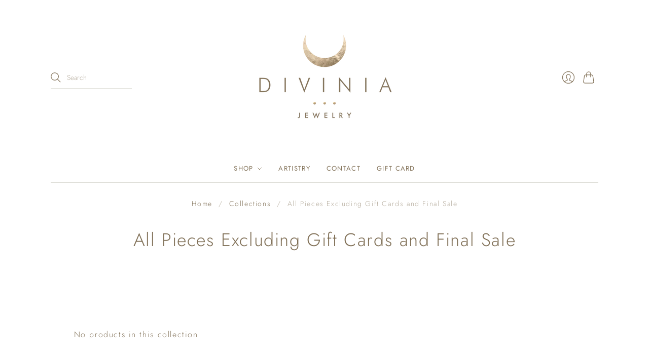

--- FILE ---
content_type: text/css
request_url: https://diviniajewelry.com/cdn/shop/t/2/assets/theme.css?v=149998793139046286221759332037
body_size: 25349
content:
/** Shopify CDN: Minification failed

Line 26:31 Unexpected "{"

**/
/* Normalize */
/*! normalize.css v8.0.1 | MIT License | github.com/necolas/normalize.css */
/* Document
   ========================================================================== */
/**
 * 1. Correct the line height in all browsers.
 * 2. Prevent adjustments of font size after orientation changes in iOS.
 */
html {
  line-height: 1.15;
  /* 1 */
  -webkit-text-size-adjust: 100%;
  /* 2 */
}

/* Sections
   ========================================================================== */
/**
 * Remove the margin in all browsers.
 */
body{ letter-spacing: 0.1em; } {
  margin: 0;
}

/**
 * Render the `main` element consistently in IE.
 */
main {
  display: block;
}

/**
 * Correct the font size and margin on `h1` elements within `section` and
 * `article` contexts in Chrome, Firefox, and Safari.
 */
h1 {
  font-size: 2em;
  margin: 0.67em 0;
}

/* Grouping content
   ========================================================================== */
/**
 * 1. Add the correct box sizing in Firefox.
 * 2. Show the overflow in Edge and IE.
 */
hr {
  box-sizing: content-box;
  /* 1 */
  height: 0;
  /* 1 */
  overflow: visible;
  /* 2 */
}

/**
 * 1. Correct the inheritance and scaling of font size in all browsers.
 * 2. Correct the odd `em` font sizing in all browsers.
 */
pre {
  font-family: monospace, monospace;
  /* 1 */
  font-size: 1em;
  /* 2 */
}

/* Text-level semantics
   ========================================================================== */
/**
 * Remove the gray background on active links in IE 10.
 */
a {
  background-color: transparent;
}

/**
 * 1. Remove the bottom border in Chrome 57-
 * 2. Add the correct text decoration in Chrome, Edge, IE, Opera, and Safari.
 */
abbr[title] {
  border-bottom: none;
  /* 1 */
  text-decoration: underline;
  /* 2 */
  -webkit-text-decoration: underline dotted;
          text-decoration: underline dotted;
  /* 2 */
}

/**
 * Add the correct font weight in Chrome, Edge, and Safari.
 */
b,
strong {
  font-weight: bolder;
}

/**
 * 1. Correct the inheritance and scaling of font size in all browsers.
 * 2. Correct the odd `em` font sizing in all browsers.
 */
code,
kbd,
samp {
  font-family: monospace, monospace;
  /* 1 */
  font-size: 1em;
  /* 2 */
}

/**
 * Add the correct font size in all browsers.
 */
small {
  font-size: 80%;
}

/**
 * Prevent `sub` and `sup` elements from affecting the line height in
 * all browsers.
 */
sub,
sup {
  font-size: 75%;
  line-height: 0;
  position: relative;
  vertical-align: baseline;
}

sub {
  bottom: -0.25em;
}

sup {
  top: -0.5em;
}

/* Embedded content
   ========================================================================== */
/**
 * Remove the border on images inside links in IE 10.
 */
img {
  border-style: none;
}

/* Forms
   ========================================================================== */
/**
 * 1. Change the font styles in all browsers.
 * 2. Remove the margin in Firefox and Safari.
 */
button,
input,
optgroup,
select,
textarea {
  font-family: inherit;
  /* 1 */
  font-size: 100%;
  /* 1 */
  line-height: 1.15;
  /* 1 */
  margin: 0;
  /* 2 */
}

/**
 * Show the overflow in IE.
 * 1. Show the overflow in Edge.
 */
button,
input {
  /* 1 */
  overflow: visible;
}

/**
 * Remove the inheritance of text transform in Edge, Firefox, and IE.
 * 1. Remove the inheritance of text transform in Firefox.
 */
button,
select {
  /* 1 */
  text-transform: none;
}

/**
 * Correct the inability to style clickable types in iOS and Safari.
 */
button,
[type=button],
[type=reset],
[type=submit] {
  -webkit-appearance: button;
}

/**
 * Remove the inner border and padding in Firefox.
 */
button::-moz-focus-inner,
[type=button]::-moz-focus-inner,
[type=reset]::-moz-focus-inner,
[type=submit]::-moz-focus-inner {
  border-style: none;
  padding: 0;
}

/**
 * Restore the focus styles unset by the previous rule.
 */
button:-moz-focusring,
[type=button]:-moz-focusring,
[type=reset]:-moz-focusring,
[type=submit]:-moz-focusring {
  outline: 1px dotted ButtonText;
}

/**
 * Correct the padding in Firefox.
 */
fieldset {
  padding: 0.35em 0.75em 0.625em;
}

/**
 * 1. Correct the text wrapping in Edge and IE.
 * 2. Correct the color inheritance from `fieldset` elements in IE.
 * 3. Remove the padding so developers are not caught out when they zero out
 *    `fieldset` elements in all browsers.
 */
legend {
  box-sizing: border-box;
  /* 1 */
  color: inherit;
  /* 2 */
  display: table;
  /* 1 */
  max-width: 100%;
  /* 1 */
  padding: 0;
  /* 3 */
  white-space: normal;
  /* 1 */
}

/**
 * Add the correct vertical alignment in Chrome, Firefox, and Opera.
 */
progress {
  vertical-align: baseline;
}

/**
 * Remove the default vertical scrollbar in IE 10+.
 */
textarea {
  overflow: auto;
}

/**
 * 1. Add the correct box sizing in IE 10.
 * 2. Remove the padding in IE 10.
 */
[type=checkbox],
[type=radio] {
  box-sizing: border-box;
  /* 1 */
  padding: 0;
  /* 2 */
}

/**
 * Correct the cursor style of increment and decrement buttons in Chrome.
 */
[type=number]::-webkit-inner-spin-button,
[type=number]::-webkit-outer-spin-button {
  height: auto;
}

/**
 * 1. Correct the odd appearance in Chrome and Safari.
 * 2. Correct the outline style in Safari.
 */
[type=search] {
  -webkit-appearance: textfield;
  /* 1 */
  outline-offset: -2px;
  /* 2 */
}

/**
 * Remove the inner padding in Chrome and Safari on macOS.
 */
[type=search]::-webkit-search-decoration {
  -webkit-appearance: none;
}

/**
 * 1. Correct the inability to style clickable types in iOS and Safari.
 * 2. Change font properties to `inherit` in Safari.
 */
::-webkit-file-upload-button {
  -webkit-appearance: button;
  /* 1 */
  font: inherit;
  /* 2 */
}

/* Interactive
   ========================================================================== */
/*
 * Add the correct display in Edge, IE 10+, and Firefox.
 */
details {
  display: block;
}

/*
 * Add the correct display in all browsers.
 */
summary {
  display: list-item;
}

/* Misc
   ========================================================================== */
/**
 * Add the correct display in IE 10+.
 */
template {
  display: none;
}

/**
 * Add the correct display in IE 10.
 */
[hidden] {
  display: none;
}

/* Common */
html::before {
  display: none;
  content: "XS,S,M,L";
}
html::after {
  display: none;
  content: "XS";
}
@media screen and (min-width: 576px) {
  html::after {
    content: "S";
  }
}
@media screen and (min-width: 768px) {
  html::after {
    content: "M";
  }
}
@media screen and (min-width: 960px) {
  html::after {
    content: "L";
  }
}

:root {
  --font-size-heading-1: 2.25rem;
  --font-size-heading-2: 1.75rem;
  --font-size-heading-3: 1.5rem;
  --font-size-heading-4: 1.375rem;
  --font-size-heading-5: 1.25rem;
  --font-size-heading-6: 1.125rem;
}

@media screen and (max-width: 575px) {
  :root {
    --font-size-heading-1: 1.875rem;
    --font-size-heading-2: 1.5rem;
    --font-size-heading-3: 1.375rem;
    --font-size-heading-4: 1.375rem;
    --font-size-heading-5: 1.25rem;
    --font-size-heading-6: 1.125rem;
  }
}@font-face {
  font-family: Jost;
  font-weight: 300;
  font-style: normal;
  font-display: swap;
  src: url("//diviniajewelry.com/cdn/fonts/jost/jost_n3.a5df7448b5b8c9a76542f085341dff794ff2a59d.woff2?h1=ZGl2aW5pYWpld2VscnkuY29t&h2=ZGl2aW5pYS1qZXdlbHJ5LmFjY291bnQubXlzaG9waWZ5LmNvbQ&hmac=7a8d4c282c90247f5b536e3d7f97917c3133f9fb9d8c6d6e36034b770e2cd848") format("woff2"),
       url("//diviniajewelry.com/cdn/fonts/jost/jost_n3.882941f5a26d0660f7dd135c08afc57fc6939a07.woff?h1=ZGl2aW5pYWpld2VscnkuY29t&h2=ZGl2aW5pYS1qZXdlbHJ5LmFjY291bnQubXlzaG9waWZ5LmNvbQ&hmac=d2f257ab22950e39397a9a0f6f96bd476b89ad33bd6274aeeea3f0cc9eee47ec") format("woff");
}

@font-face {
  font-family: Jost;
  font-weight: 300;
  font-style: italic;
  font-display: swap;
  src: url("//diviniajewelry.com/cdn/fonts/jost/jost_i3.8d4e97d98751190bb5824cdb405ec5b0049a74c0.woff2?h1=ZGl2aW5pYWpld2VscnkuY29t&h2=ZGl2aW5pYS1qZXdlbHJ5LmFjY291bnQubXlzaG9waWZ5LmNvbQ&hmac=669b298630b325ef7491f4f638251e979feadfe8fd281c4765baf6f5da7f42d4") format("woff2"),
       url("//diviniajewelry.com/cdn/fonts/jost/jost_i3.1b7a65a16099fd3de6fdf1255c696902ed952195.woff?h1=ZGl2aW5pYWpld2VscnkuY29t&h2=ZGl2aW5pYS1qZXdlbHJ5LmFjY291bnQubXlzaG9waWZ5LmNvbQ&hmac=e719b230ac43424ca09255b2be2dad00b591be6aca9c001514bc1334766bcfa5") format("woff");
}

@font-face {
  font-family: Jost;
  font-weight: 400;
  font-style: normal;
  font-display: swap;
  src: url("//diviniajewelry.com/cdn/fonts/jost/jost_n4.d47a1b6347ce4a4c9f437608011273009d91f2b7.woff2?h1=ZGl2aW5pYWpld2VscnkuY29t&h2=ZGl2aW5pYS1qZXdlbHJ5LmFjY291bnQubXlzaG9waWZ5LmNvbQ&hmac=c2a9e3cd05c56b082ee11c51c6cf2d163189f10a9ea15daa5733c8d7f0002a49") format("woff2"),
       url("//diviniajewelry.com/cdn/fonts/jost/jost_n4.791c46290e672b3f85c3d1c651ef2efa3819eadd.woff?h1=ZGl2aW5pYWpld2VscnkuY29t&h2=ZGl2aW5pYS1qZXdlbHJ5LmFjY291bnQubXlzaG9waWZ5LmNvbQ&hmac=d7ee99fd66a77a92039c48e01d023be7bd14e8568ba847c2c9f9442b3cdfd914") format("woff");
}

  @font-face {
  font-family: Jost;
  font-weight: 400;
  font-style: italic;
  font-display: swap;
  src: url("//diviniajewelry.com/cdn/fonts/jost/jost_i4.b690098389649750ada222b9763d55796c5283a5.woff2?h1=ZGl2aW5pYWpld2VscnkuY29t&h2=ZGl2aW5pYS1qZXdlbHJ5LmFjY291bnQubXlzaG9waWZ5LmNvbQ&hmac=7ecd75f55c3ef795dbf9255f0ce7683135c0480b9e9248d6ed34ff3a097794f5") format("woff2"),
       url("//diviniajewelry.com/cdn/fonts/jost/jost_i4.fd766415a47e50b9e391ae7ec04e2ae25e7e28b0.woff?h1=ZGl2aW5pYWpld2VscnkuY29t&h2=ZGl2aW5pYS1qZXdlbHJ5LmFjY291bnQubXlzaG9waWZ5LmNvbQ&hmac=b709aa63690ab32c51b2bed81108d7822923551386ef3a3558df4810daec8ff3") format("woff");
}

@font-face {
  font-family: Jost;
  font-weight: 100;
  font-style: normal;
  font-display: swap;
  src: url("//diviniajewelry.com/cdn/fonts/jost/jost_n1.546362ec0aa4045fdc2721192f7d2462716cc7d1.woff2?h1=ZGl2aW5pYWpld2VscnkuY29t&h2=ZGl2aW5pYS1qZXdlbHJ5LmFjY291bnQubXlzaG9waWZ5LmNvbQ&hmac=9df73bff06237891bd3e0da8e3077dbd6655dd2df5d0e457b3563ed7cb69f6a0") format("woff2"),
       url("//diviniajewelry.com/cdn/fonts/jost/jost_n1.9b0529f29bfd479cc9556e047a2bf95152767216.woff?h1=ZGl2aW5pYWpld2VscnkuY29t&h2=ZGl2aW5pYS1qZXdlbHJ5LmFjY291bnQubXlzaG9waWZ5LmNvbQ&hmac=feb1ad71f1b9b4db3524609f7742a63f7af89d49181c99aa895fdda619cd668b") format("woff");
}

  @font-face {
  font-family: Jost;
  font-weight: 100;
  font-style: italic;
  font-display: swap;
  src: url("//diviniajewelry.com/cdn/fonts/jost/jost_i1.7b0ff29ba95029edc5dd0df19002b72e6077fc6b.woff2?h1=ZGl2aW5pYWpld2VscnkuY29t&h2=ZGl2aW5pYS1qZXdlbHJ5LmFjY291bnQubXlzaG9waWZ5LmNvbQ&hmac=c21575f99d5bb9157801c9baf6243a1a7882a0b730c1ed1676a2c5359f784c84") format("woff2"),
       url("//diviniajewelry.com/cdn/fonts/jost/jost_i1.7acf1f4df24d6c94874ab29dbc10ddec8b9782ca.woff?h1=ZGl2aW5pYWpld2VscnkuY29t&h2=ZGl2aW5pYS1qZXdlbHJ5LmFjY291bnQubXlzaG9waWZ5LmNvbQ&hmac=6441265bd12fd1986d5a39c8068729096d21c005a037d7cc42efa8db3c86c4d7") format("woff");
}

@font-face {
  font-family: Jost;
  font-weight: 300;
  font-style: normal;
  font-display: swap;
  src: url("//diviniajewelry.com/cdn/fonts/jost/jost_n3.a5df7448b5b8c9a76542f085341dff794ff2a59d.woff2?h1=ZGl2aW5pYWpld2VscnkuY29t&h2=ZGl2aW5pYS1qZXdlbHJ5LmFjY291bnQubXlzaG9waWZ5LmNvbQ&hmac=7a8d4c282c90247f5b536e3d7f97917c3133f9fb9d8c6d6e36034b770e2cd848") format("woff2"),
       url("//diviniajewelry.com/cdn/fonts/jost/jost_n3.882941f5a26d0660f7dd135c08afc57fc6939a07.woff?h1=ZGl2aW5pYWpld2VscnkuY29t&h2=ZGl2aW5pYS1qZXdlbHJ5LmFjY291bnQubXlzaG9waWZ5LmNvbQ&hmac=d2f257ab22950e39397a9a0f6f96bd476b89ad33bd6274aeeea3f0cc9eee47ec") format("woff");
}

@font-face {
  font-family: Jost;
  font-weight: 300;
  font-style: italic;
  font-display: swap;
  src: url("//diviniajewelry.com/cdn/fonts/jost/jost_i3.8d4e97d98751190bb5824cdb405ec5b0049a74c0.woff2?h1=ZGl2aW5pYWpld2VscnkuY29t&h2=ZGl2aW5pYS1qZXdlbHJ5LmFjY291bnQubXlzaG9waWZ5LmNvbQ&hmac=669b298630b325ef7491f4f638251e979feadfe8fd281c4765baf6f5da7f42d4") format("woff2"),
       url("//diviniajewelry.com/cdn/fonts/jost/jost_i3.1b7a65a16099fd3de6fdf1255c696902ed952195.woff?h1=ZGl2aW5pYWpld2VscnkuY29t&h2=ZGl2aW5pYS1qZXdlbHJ5LmFjY291bnQubXlzaG9waWZ5LmNvbQ&hmac=e719b230ac43424ca09255b2be2dad00b591be6aca9c001514bc1334766bcfa5") format("woff");
}

@font-face {
  font-family: Jost;
  font-weight: 400;
  font-style: normal;
  font-display: swap;
  src: url("//diviniajewelry.com/cdn/fonts/jost/jost_n4.d47a1b6347ce4a4c9f437608011273009d91f2b7.woff2?h1=ZGl2aW5pYWpld2VscnkuY29t&h2=ZGl2aW5pYS1qZXdlbHJ5LmFjY291bnQubXlzaG9waWZ5LmNvbQ&hmac=c2a9e3cd05c56b082ee11c51c6cf2d163189f10a9ea15daa5733c8d7f0002a49") format("woff2"),
       url("//diviniajewelry.com/cdn/fonts/jost/jost_n4.791c46290e672b3f85c3d1c651ef2efa3819eadd.woff?h1=ZGl2aW5pYWpld2VscnkuY29t&h2=ZGl2aW5pYS1qZXdlbHJ5LmFjY291bnQubXlzaG9waWZ5LmNvbQ&hmac=d7ee99fd66a77a92039c48e01d023be7bd14e8568ba847c2c9f9442b3cdfd914") format("woff");
}

  @font-face {
  font-family: Jost;
  font-weight: 400;
  font-style: italic;
  font-display: swap;
  src: url("//diviniajewelry.com/cdn/fonts/jost/jost_i4.b690098389649750ada222b9763d55796c5283a5.woff2?h1=ZGl2aW5pYWpld2VscnkuY29t&h2=ZGl2aW5pYS1qZXdlbHJ5LmFjY291bnQubXlzaG9waWZ5LmNvbQ&hmac=7ecd75f55c3ef795dbf9255f0ce7683135c0480b9e9248d6ed34ff3a097794f5") format("woff2"),
       url("//diviniajewelry.com/cdn/fonts/jost/jost_i4.fd766415a47e50b9e391ae7ec04e2ae25e7e28b0.woff?h1=ZGl2aW5pYWpld2VscnkuY29t&h2=ZGl2aW5pYS1qZXdlbHJ5LmFjY291bnQubXlzaG9waWZ5LmNvbQ&hmac=b709aa63690ab32c51b2bed81108d7822923551386ef3a3558df4810daec8ff3") format("woff");
}

@font-face {
  font-family: Jost;
  font-weight: 100;
  font-style: normal;
  font-display: swap;
  src: url("//diviniajewelry.com/cdn/fonts/jost/jost_n1.546362ec0aa4045fdc2721192f7d2462716cc7d1.woff2?h1=ZGl2aW5pYWpld2VscnkuY29t&h2=ZGl2aW5pYS1qZXdlbHJ5LmFjY291bnQubXlzaG9waWZ5LmNvbQ&hmac=9df73bff06237891bd3e0da8e3077dbd6655dd2df5d0e457b3563ed7cb69f6a0") format("woff2"),
       url("//diviniajewelry.com/cdn/fonts/jost/jost_n1.9b0529f29bfd479cc9556e047a2bf95152767216.woff?h1=ZGl2aW5pYWpld2VscnkuY29t&h2=ZGl2aW5pYS1qZXdlbHJ5LmFjY291bnQubXlzaG9waWZ5LmNvbQ&hmac=feb1ad71f1b9b4db3524609f7742a63f7af89d49181c99aa895fdda619cd668b") format("woff");
}

  @font-face {
  font-family: Jost;
  font-weight: 100;
  font-style: italic;
  font-display: swap;
  src: url("//diviniajewelry.com/cdn/fonts/jost/jost_i1.7b0ff29ba95029edc5dd0df19002b72e6077fc6b.woff2?h1=ZGl2aW5pYWpld2VscnkuY29t&h2=ZGl2aW5pYS1qZXdlbHJ5LmFjY291bnQubXlzaG9waWZ5LmNvbQ&hmac=c21575f99d5bb9157801c9baf6243a1a7882a0b730c1ed1676a2c5359f784c84") format("woff2"),
       url("//diviniajewelry.com/cdn/fonts/jost/jost_i1.7acf1f4df24d6c94874ab29dbc10ddec8b9782ca.woff?h1=ZGl2aW5pYWpld2VscnkuY29t&h2=ZGl2aW5pYS1qZXdlbHJ5LmFjY291bnQubXlzaG9waWZ5LmNvbQ&hmac=6441265bd12fd1986d5a39c8068729096d21c005a037d7cc42efa8db3c86c4d7") format("woff");
}

@font-face {
  font-family: Jost;
  font-weight: 400;
  font-style: normal;
  font-display: swap;
  src: url("//diviniajewelry.com/cdn/fonts/jost/jost_n4.d47a1b6347ce4a4c9f437608011273009d91f2b7.woff2?h1=ZGl2aW5pYWpld2VscnkuY29t&h2=ZGl2aW5pYS1qZXdlbHJ5LmFjY291bnQubXlzaG9waWZ5LmNvbQ&hmac=c2a9e3cd05c56b082ee11c51c6cf2d163189f10a9ea15daa5733c8d7f0002a49") format("woff2"),
       url("//diviniajewelry.com/cdn/fonts/jost/jost_n4.791c46290e672b3f85c3d1c651ef2efa3819eadd.woff?h1=ZGl2aW5pYWpld2VscnkuY29t&h2=ZGl2aW5pYS1qZXdlbHJ5LmFjY291bnQubXlzaG9waWZ5LmNvbQ&hmac=d7ee99fd66a77a92039c48e01d023be7bd14e8568ba847c2c9f9442b3cdfd914") format("woff");
}

@font-face {
  font-family: Jost;
  font-weight: 400;
  font-style: italic;
  font-display: swap;
  src: url("//diviniajewelry.com/cdn/fonts/jost/jost_i4.b690098389649750ada222b9763d55796c5283a5.woff2?h1=ZGl2aW5pYWpld2VscnkuY29t&h2=ZGl2aW5pYS1qZXdlbHJ5LmFjY291bnQubXlzaG9waWZ5LmNvbQ&hmac=7ecd75f55c3ef795dbf9255f0ce7683135c0480b9e9248d6ed34ff3a097794f5") format("woff2"),
       url("//diviniajewelry.com/cdn/fonts/jost/jost_i4.fd766415a47e50b9e391ae7ec04e2ae25e7e28b0.woff?h1=ZGl2aW5pYWpld2VscnkuY29t&h2=ZGl2aW5pYS1qZXdlbHJ5LmFjY291bnQubXlzaG9waWZ5LmNvbQ&hmac=b709aa63690ab32c51b2bed81108d7822923551386ef3a3558df4810daec8ff3") format("woff");
}

@font-face {
  font-family: Jost;
  font-weight: 700;
  font-style: normal;
  font-display: swap;
  src: url("//diviniajewelry.com/cdn/fonts/jost/jost_n7.921dc18c13fa0b0c94c5e2517ffe06139c3615a3.woff2?h1=ZGl2aW5pYWpld2VscnkuY29t&h2=ZGl2aW5pYS1qZXdlbHJ5LmFjY291bnQubXlzaG9waWZ5LmNvbQ&hmac=c931c54781595c8bd049378c0c93fb5c5e5a45f0ef019daf1990e28e4dd1e74b") format("woff2"),
       url("//diviniajewelry.com/cdn/fonts/jost/jost_n7.cbfc16c98c1e195f46c536e775e4e959c5f2f22b.woff?h1=ZGl2aW5pYWpld2VscnkuY29t&h2=ZGl2aW5pYS1qZXdlbHJ5LmFjY291bnQubXlzaG9waWZ5LmNvbQ&hmac=fe22687ca3cbc759ea41f188c3a9c04eea4c3b521de2fe1d5c3a2add0985d682") format("woff");
}

  @font-face {
  font-family: Jost;
  font-weight: 700;
  font-style: italic;
  font-display: swap;
  src: url("//diviniajewelry.com/cdn/fonts/jost/jost_i7.d8201b854e41e19d7ed9b1a31fe4fe71deea6d3f.woff2?h1=ZGl2aW5pYWpld2VscnkuY29t&h2=ZGl2aW5pYS1qZXdlbHJ5LmFjY291bnQubXlzaG9waWZ5LmNvbQ&hmac=d3d444338e531755c81808827e537ba80802ec64ceec7833891cf6b45e033b91") format("woff2"),
       url("//diviniajewelry.com/cdn/fonts/jost/jost_i7.eae515c34e26b6c853efddc3fc0c552e0de63757.woff?h1=ZGl2aW5pYWpld2VscnkuY29t&h2=ZGl2aW5pYS1qZXdlbHJ5LmFjY291bnQubXlzaG9waWZ5LmNvbQ&hmac=768cd4744503a61b02bc17571af3fabe3a011101e90eb485f93687b8cf461876") format("woff");
}

@font-face {
  font-family: Jost;
  font-weight: 100;
  font-style: normal;
  font-display: swap;
  src: url("//diviniajewelry.com/cdn/fonts/jost/jost_n1.546362ec0aa4045fdc2721192f7d2462716cc7d1.woff2?h1=ZGl2aW5pYWpld2VscnkuY29t&h2=ZGl2aW5pYS1qZXdlbHJ5LmFjY291bnQubXlzaG9waWZ5LmNvbQ&hmac=9df73bff06237891bd3e0da8e3077dbd6655dd2df5d0e457b3563ed7cb69f6a0") format("woff2"),
       url("//diviniajewelry.com/cdn/fonts/jost/jost_n1.9b0529f29bfd479cc9556e047a2bf95152767216.woff?h1=ZGl2aW5pYWpld2VscnkuY29t&h2=ZGl2aW5pYS1qZXdlbHJ5LmFjY291bnQubXlzaG9waWZ5LmNvbQ&hmac=feb1ad71f1b9b4db3524609f7742a63f7af89d49181c99aa895fdda619cd668b") format("woff");
}

  @font-face {
  font-family: Jost;
  font-weight: 100;
  font-style: italic;
  font-display: swap;
  src: url("//diviniajewelry.com/cdn/fonts/jost/jost_i1.7b0ff29ba95029edc5dd0df19002b72e6077fc6b.woff2?h1=ZGl2aW5pYWpld2VscnkuY29t&h2=ZGl2aW5pYS1qZXdlbHJ5LmFjY291bnQubXlzaG9waWZ5LmNvbQ&hmac=c21575f99d5bb9157801c9baf6243a1a7882a0b730c1ed1676a2c5359f784c84") format("woff2"),
       url("//diviniajewelry.com/cdn/fonts/jost/jost_i1.7acf1f4df24d6c94874ab29dbc10ddec8b9782ca.woff?h1=ZGl2aW5pYWpld2VscnkuY29t&h2=ZGl2aW5pYS1qZXdlbHJ5LmFjY291bnQubXlzaG9waWZ5LmNvbQ&hmac=6441265bd12fd1986d5a39c8068729096d21c005a037d7cc42efa8db3c86c4d7") format("woff");
}


  
  
  
  
  
  
  
  

  
  

  
  

  
  

  
  

  
@keyframes rotate {
  from {
    transform: rotate(0deg);
  }
  to {
    transform: rotate(360deg);
  }
}
a {
  color: #494932;
  transition: color 0.2s ease-out;
}
a:visited {
  color: #494932;
}
a:hover, a:focus, a:active {
  color: #0c0c09;
}

.button-primary, .action-btn {
  display: inline-block;
  text-decoration: none;
  cursor: pointer;
  border-radius: 3px;
  transition: border-color 0.2s ease-out, background-color 0.2s ease-out, color 0.2s ease-out;
  font-family: Jost,sans-serif;
  font-style: normal;
  font-weight: 400;
  letter-spacing: 0.1em;
  text-transform: uppercase;
  font-size: 0.8125rem;
  padding: 1.125rem 2rem;
  line-height: 1.4;
  color: #ffffff;
  background-color: #93a094;
  border: 1px solid #93a094;
}
.button-primary:hover:not(:disabled), .button-primary:active, .action-btn:hover:not(:disabled), .action-btn:active {
  color: #ffffff;
  background-color: 










#869587




;
  border: 1px solid 










#869587




;
}
.button-primary:disabled, .button-primary.disabled, .action-btn:disabled, .action-btn.disabled {
  color: #999999;
  background-color: #F5F5F5;
  border: 1px solid #F5F5F5;
}
.button-primary:visited, .action-btn:visited {
  color: #ffffff;
}
.button-primary:disabled, .button-primary.disabled, .action-btn:disabled, .action-btn.disabled {
  cursor: not-allowed !important;
}

.button-secondary {
  display: inline-block;
  text-decoration: none;
  cursor: pointer;
  border-radius: 3px;
  transition: border-color 0.2s ease-out, background-color 0.2s ease-out, color 0.2s ease-out;
  font-family: Jost,sans-serif;
  font-style: normal;
  font-weight: 400;
  letter-spacing: 0.1em;
  text-transform: uppercase;
  font-size: 0.8125rem;
  padding: 1.125rem 2rem;
  line-height: 1.4;
  color: #84745b;
  background-color: #ffffff;
  border: 1px solid #84745b;
}
.button-secondary:hover:not(:disabled), .button-secondary:active {
  color: 










#869587




;
  background-color: #f4f6f4;
  border: 1px solid 










#869587




;
}
.button-secondary:disabled, .button-secondary.disabled {
  opacity: 0.5;
}
.button-secondary:visited {
  color: #84745b;
}
.button-secondary:disabled, .button-secondary.disabled {
  cursor: not-allowed !important;
}

.signpost {
  display: inline-block;
  color: #494932;
  text-decoration: none;
  transition: color 0.2s ease-in-out;
}
.signpost::after {
  position: relative;
  display: block;
  width: 100%;
  height: 1px;
  cursor: pointer;
  content: "";
  background-color: #494932;
  transition: transform 0.2s ease-in-out, color 0.2s ease-in-out;
  transform: translateY(0.25rem);
}
.signpost:hover {
  color: 










#3f3f2b




;
}
.signpost:hover::after {
  background-color: 










#3f3f2b




;
  transform: translateY(0);
}

input[type=text],
input[type=email],
input[type=password],
input[type=search],
input[type=telephone],
input[type=tel],
input[type=number],
textarea {
  font-family: Jost,sans-serif;
  font-style: normal;
  font-weight: 300;
  padding: 0.75rem 1.125rem;
  font-size: 1rem;
  margin-top: 0.5rem;
  margin-bottom: 1.5rem;
  line-height: 1.4;
  color: #333326;
  background: #ffffff;
  border: 1px solid #ddded7;
  transition: border-color 0.2s ease-out;
  display: block;
  width: 100%;
  line-height: 1.4;
  border-radius: 3px;
  -webkit-appearance: none;
}
input[type=text]::placeholder,
input[type=email]::placeholder,
input[type=password]::placeholder,
input[type=search]::placeholder,
input[type=telephone]::placeholder,
input[type=tel]::placeholder,
input[type=number]::placeholder,
textarea::placeholder {
  color: rgba(51, 51, 38, 0.4);
}
input[type=text]:hover,
input[type=email]:hover,
input[type=password]:hover,
input[type=search]:hover,
input[type=telephone]:hover,
input[type=tel]:hover,
input[type=number]:hover,
textarea:hover {
  border-color: 










#c4c6ba




;
}

input[type=search]::-webkit-search-cancel-button {
  -webkit-appearance: none;
  position: absolute;
  top: 50%;
  right: 0.75rem;
  height: 1rem;
  width: 1rem;
  margin: 0;
  transform: translateY(-50%);
  background-image: url('data:image/svg+xml;utf8, %3Csvg width="12" height="12" viewBox="0 0 12 12" fill="none" xmlns="http://www.w3.org/2000/svg"%3E%3Cpath fill-rule="evenodd" clip-rule="evenodd" d="M6 12C9.31371 12 12 9.31371 12 6C12 2.68629 9.31371 0 6 0C2.68629 0 0 2.68629 0 6C0 9.31371 2.68629 12 6 12ZM4.04588 3.33875C3.85061 3.14348 3.53403 3.14348 3.33877 3.33875C3.14351 3.53401 3.14351 3.85059 3.33877 4.04585L5.29291 5.99999L3.33877 7.95413C3.14351 8.14939 3.14351 8.46597 3.33877 8.66124C3.53403 8.8565 3.85061 8.8565 4.04588 8.66124L6.00001 6.7071L7.95415 8.66124C8.14942 8.8565 8.466 8.8565 8.66126 8.66124C8.85652 8.46597 8.85652 8.14939 8.66126 7.95413L6.70712 5.99999L8.66126 4.04585C8.85652 3.85059 8.85652 3.53401 8.66126 3.33875C8.466 3.14348 8.14942 3.14348 7.95415 3.33875L6.00001 5.29288L4.04588 3.33875Z" fill="%23333326"/%3E%3C/svg%3E');
  background-repeat: no-repeat;
  background-size: 1rem 1rem;
  opacity: 0.6;
  cursor: pointer;
}
@media screen and (min-width: 960px) {
  input[type=search]::-webkit-search-cancel-button {
    height: 0.75rem;
    width: 0.75rem;
    background-size: 0.75rem 0.75rem;
  }
}

textarea {
  font-family: Jost,sans-serif;
  font-style: normal;
  font-weight: 300;
}

select {
  font-family: Jost,sans-serif;
  font-style: normal;
  font-weight: 300;
  padding: 0.75rem 1.125rem;
  font-size: 1rem;
  margin-top: 0.5rem;
  margin-bottom: 1.5rem;
  line-height: 1.4;
  color: #333326;
  background: #ffffff;
  border: 1px solid #ddded7;
  transition: border-color 0.2s ease-out;
  position: relative;
  width: 100%;
  text-align: left;
  cursor: pointer;
  -moz-background-clip: padding;
  -webkit-background-clip: padding-box;
  background-clip: padding-box;
  border-radius: 3px;
  -webkit-appearance: none;
     -moz-appearance: none;
          appearance: none;
}
select::placeholder {
  color: rgba(51, 51, 38, 0.4);
}
select:hover {
  border-color: 










#c4c6ba




;
}
@media screen and (min-width: 768px) {
  select {
    min-width: 20px;
  }
}

::selection {
  background: #324949;
  color: #fff;
  text-shadow: none;
}

.visually-hidden {
  position: absolute !important;
  width: 1px;
  height: 1px;
  padding: 0;
  margin: -1px;
  overflow: hidden;
  clip: rect(1px, 1px, 1px, 1px);
  border: 0;
}

.skip-to-main {
  font-size: 1rem;
  position: absolute;
  top: 0;
  left: -9999px;
  text-decoration: none;
  padding: 1em;
  background-color: #ffffff;
}
.skip-to-main:focus, .skip-to-main:active {
  left: 0;
  z-index: 900;
}

.errors,
.success {
  padding: 12px 0;
  margin-bottom: 30px;
  text-align: center;
}

.errors {
  color: #ea555c;
  background-color: #fcecec;
  border: 1px solid #edabb9;
}
.errors ul {
  margin: 0;
  padding: 0;
  list-style-type: none;
}
.errors li {
  margin: 0;
}

.field-error {
  border: 1px solid #ee575a;
  box-shadow: 0 0 10px rgba(238, 87, 90, 0.8);
}

.success {
  color: #108144;
  background-color: #f0fbdb;
  border: 1px solid #c2cc98;
}

.placeholder-svg {
  background-color: rgba(132, 116, 91, 0.1);
  fill: rgba(132, 116, 91, 0.35);
}

.main__wrapper .shopify-challenge__container {
  margin-top: 3rem;
}
@media screen and (min-width: 576px) {
  .main__wrapper .shopify-challenge__container {
    margin-top: 3.5rem;
  }
}

* {
  box-sizing: border-box;
}

html {
  font-size: 16px;
  -moz-osx-font-smoothing: grayscale;
  -moz-font-smoothing: antialiased;
  -webkit-font-smoothing: antialiased;
}

body {
  font-family: Jost,sans-serif;
  font-style: normal;
  font-weight: 300;
  line-height: 1.4;
  color: #84745b;
  text-align: center;
  background-color: #ffffff;
}.scroll-locked body {
  overflow: hidden;
  touch-action: manipulation;
}

header,
main,
footer,
.header-controls {
  margin: 0 24px;
}
@media screen and (min-width: 576px) {
  header,
main,
footer,
.header-controls {
    margin: 0 36px;
  }
}
@media screen and (min-width: 768px) {
  header,
main,
footer,
.header-controls {
    margin: 0 44px;
  }
}
@media screen and (min-width: 960px) {
  header,
main,
footer,
.header-controls {
    margin: 0 56px;
  }
}

.site-header__wrapper {
  max-width: 1080px;
  margin: 0 auto;
}

.main__wrapper {
  max-width: 1080px;
  margin: 0 auto;
}

section {
  border-top: 1px solid #ddded7;
}
.shopify-section:first-child section {
  border-top: 0;
}

.template-article .shopify-section:nth-child(2) section,
.template-collection .shopify-section:nth-child(2) section,
.template-product .shopify-section:nth-child(2) section {
  border-top: 0;
}

h1, h2, h3, h4, h5, h6 {
  font-family: Jost,sans-serif;
  font-style: normal;
  font-weight: 300;
  margin: 2.5rem 0 1.125rem;
  line-height: 1.2;
  color: #807057;
}
h1 a, h2 a, h3 a, h4 a, h5 a, h6 a {
  color: inherit;
  text-decoration: none;
}
h1 a:visited, h1 a:hover, h1 a:focus, h1 a:active, h2 a:visited, h2 a:hover, h2 a:focus, h2 a:active, h3 a:visited, h3 a:hover, h3 a:focus, h3 a:active, h4 a:visited, h4 a:hover, h4 a:focus, h4 a:active, h5 a:visited, h5 a:hover, h5 a:focus, h5 a:active, h6 a:visited, h6 a:hover, h6 a:focus, h6 a:active {
  color: inherit;
}

h1 {
  font-size: var(--font-size-heading-1);
}

h2 {
  font-size: var(--font-size-heading-2);
}

h3 {
  font-size: var(--font-size-heading-3);
}

h4 {
  font-size: var(--font-size-heading-4);
}

h5 {
  font-size: var(--font-size-heading-5);
}

h6 {
  font-size: var(--font-size-heading-6);
}

p {
  margin: 0 0 1.5rem;
}
p:last-child {
  margin-bottom: 0;
}

img {
  max-width: 100%;
  height: auto;
}

ol,
ul {
  margin: 1.125rem 0 1.5rem;
  padding-left: 1.125rem;
}
ol > ol,
ol > ul,
ul > ol,
ul > ul {
  margin: 0;
}

ol {
  list-style-type: decimal;
}

ul {
  list-style-type: disc;
}

li {
  margin-bottom: 0.75rem;
}

table {
  display: block;
  border: none;
  margin-bottom: 1.5rem;
  border-collapse: collapse;
  overflow-x: auto;
  white-space: nowrap;
}
@media screen and (min-width: 576px) {
  table {
    display: table;
    overflow-x: visible;
    white-space: normal;
  }
}

tr {
  border-bottom: 1px solid #ddded7;
}

th {
  font-family: Jost,sans-serif;
  font-style: normal;
  font-weight: 400;
  letter-spacing: 0.1em;
  text-transform: uppercase;
  font-size: 0.875rem;
  padding: 0.75rem 0.75rem 0.75rem 0;
  color: #807057;
}

td {
  padding: 0.75rem 0.75rem 0.75rem 0;
  font-size: 1rem;
}

blockquote {
  font-family: Jost,sans-serif;
  font-style: normal;
  font-weight: 300;
  position: relative;
  margin: 1.125rem 0;
  padding-left: 1.5rem;
  border-left: 2px solid #ddded7;
  font-size: 1.125rem;
  opacity: 0.8;
}

iframe {
  max-width: 100%;
}

b,
strong {
  font-weight: 400;
}

em {
  font-style: italic;
}

b em,
strong em,
em b,
em strong {
  font-style: italic;
}

label {
  cursor: default;
}

.tabs {
  font-family: Jost,sans-serif;
  font-style: normal;
  font-weight: 300;
  position: relative;
  display: flex;
  flex-wrap: wrap;
  padding: 0;
  margin: 2rem -1.5rem 1.5rem 0;
  font-size: 1.125rem;
  white-space: nowrap;
  list-style: none;
}
.grouped-content-layout-tabs:first-child .tabs {
  margin-top: 0;
}
.tabs::after {
  position: absolute;
  bottom: 0.5rem;
  left: 0;
  z-index: -1;
  display: block;
  width: calc(100% - 1.5rem);
  height: 1px;
  background-color: #ddded7;
  content: "";
}
.tabs .grouped-content-trigger {
  padding-bottom: 0.5rem;
  margin: 0 1.5rem 0.5rem 0;
  color: rgba(128, 112, 87, 0.6);
  cursor: pointer;
  border-bottom: 1px solid transparent;
}
body:not(.user-is-tabbing) .tabs .grouped-content-trigger:focus {
  outline: none;
}
.tabs .grouped-content-trigger:hover, .tabs .grouped-content-trigger.active {
  color: #807057;
}
.tabs .grouped-content-trigger.active {
  border-color: #807057;
}

.tabs-content {
  position: relative;
  display: block;
  width: 100%;
  height: auto;
  padding: 0;
  margin: 0;
  overflow: hidden;
  list-style: none;
}
.tabs-content > li {
  display: none;
  margin: 0;
}
.tabs-content > li.active {
  display: block;
}

/* Templates */
.template-404 .shopify-section:not(:last-child) .the-404 {
  margin-bottom: 3rem;
}

.the-404__header {
  margin-top: 3rem;
}
@media screen and (min-width: 576px) {
  .the-404__header {
    margin-top: 3.5rem;
  }
}

.the-404__heading {
  margin-bottom: 0.5rem;
}

.the-404__subheading {
  font-size: var(--font-size-heading-4);
}

.the-404__search-form {
  display: grid;
  max-width: 650px;
  margin: 2rem auto 0;
  grid-gap: 0.75rem;
}
@media screen and (min-width: 576px) {
  .the-404__search-form {
    grid-template-columns: 1fr -webkit-min-content;
    grid-template-columns: 1fr min-content;
  }
}
.the-404__search-form input[type=text] {
  margin: 0;
}

.the-404__continue-shopping {
  margin-top: 2.5rem;
}

.the-404__continue-shopping-link {
  display: inline-block;
  color: #494932;
  text-decoration: none;
  transition: color 0.2s ease-in-out;
}
.the-404__continue-shopping-link::after {
  position: relative;
  display: block;
  width: 100%;
  height: 1px;
  cursor: pointer;
  content: "";
  background-color: #494932;
  transition: transform 0.2s ease-in-out, color 0.2s ease-in-out;
  transform: translateY(0.25rem);
}
.the-404__continue-shopping-link:hover {
  color: 










#3f3f2b




;
}
.the-404__continue-shopping-link:hover::after {
  background-color: 










#3f3f2b




;
  transform: translateY(0);
}

.the-404__search-form-submit {
  display: inline-block;
  text-decoration: none;
  cursor: pointer;
  border-radius: 3px;
  transition: border-color 0.2s ease-out, background-color 0.2s ease-out, color 0.2s ease-out;
  font-family: Jost,sans-serif;
  font-style: normal;
  font-weight: 400;
  letter-spacing: 0.1em;
  text-transform: uppercase;
  font-size: 0.75rem;
  padding: 0.75rem 1.125rem;
  line-height: 1.4;
  color: #ffffff;
  background-color: #93a094;
  border: 1px solid #93a094;
}
.the-404__search-form-submit:hover:not(:disabled), .the-404__search-form-submit:active {
  color: #ffffff;
  background-color: 










#869587




;
  border: 1px solid 










#869587




;
}
.the-404__search-form-submit:disabled, .the-404__search-form-submit.disabled {
  color: #999999;
  background-color: #F5F5F5;
  border: 1px solid #F5F5F5;
}
.the-404__search-form-submit:visited {
  color: #ffffff;
}
.the-404__search-form-submit:disabled, .the-404__search-form-submit.disabled {
  cursor: not-allowed !important;
}

.template-cart .shopify-section:not(:last-child) .cart {
  margin-bottom: 2.5rem;
}

.cart__header {
  margin-top: 3rem;
}
@media screen and (min-width: 576px) {
  .cart__header {
    margin-top: 3.5rem;
  }
}

.cart-table {
  --cart-item-image-size: 90px;
  display: table;
  width: 100%;
  margin-top: 2.5rem;
  margin-bottom: 2rem;
  overflow-x: visible;
  white-space: normal;
}
@media screen and (min-width: 576px) {
  .cart-table {
    --cart-item-image-size: 120px;
  }
}

.cart-table-columns__image-details {
  text-align: left;
}

.cart-table-columns__image {
  width: var(--cart-item-image-size);
  padding-right: 0;
}
.cart-table-columns__image a {
  position: relative;
}

.cart-table-columns__details {
  padding-right: 1.5rem;
  padding-left: 1.5rem;
  text-align: left;
}

.cart-table-columns__price {
  width: 25%;
  padding-right: 1.5rem;
  text-align: left;
}

.cart-table-columns__quantity {
  width: 10%;
  padding-right: 0;
}
.cart-table-columns__quantity input[type=number] {
  width: 5ch;
  padding-right: 0.25rem;
  margin: 0 auto 0.5rem;
  text-align: center;
  box-sizing: content-box;
}

.cart-table-columns__total {
  width: 15%;
  padding-right: 0;
  padding-left: 1.5rem;
  text-align: right;
}

.cart-table__header th {
  font-size: 0.8125rem;
  padding-top: 1.5rem;
  padding-bottom: 1.125rem;
}

.cart-table__row td {
  padding-top: 1.5rem;
  padding-bottom: 1.5rem;
}

.cart-item__image {
  display: block;
  width: var(--cart-item-image-size);
  height: var(--cart-item-image-size);
  object-fit: contain;
}
.cart-item__image[data-rimg] {
  background: transparent;
}

.cart-item__title {
  margin: 0;
  font-size: var(--font-size-heading-5);
}

.cart-item__variant-title,
.cart-item__selling-plan {
  margin-top: 0.25rem;
  font-size: 0.875rem;
}

.cart-item__description a {
  text-decoration: none;
}

.cart-item__remove {
  font-size: 0.875rem;
  text-decoration: none;
}

.cart-item__price-container {
  display: flex;
  flex-direction: column;
}
.cart-item__price-container .original-price {
  color: #84745b;
  opacity: 0.5;
}
.cart-item__price-container .original-price ~ .final-price {
  color: #494932;
}

.cart-item__discounts {
  padding: 0;
  margin: 0.25rem 0 0;
  font-size: 0.875rem;
  line-height: 1.4;
  color: #494932;
  list-style-type: none;
}
.cart-item__discounts .cart-item-discount {
  margin-bottom: 0;
}
.cart-item__discounts .cart-item-discount:nth-child(n+2) {
  padding-top: 5px;
}
.cart-item__discounts svg {
  width: 10px;
  height: 10px;
  padding-top: 1px;
  margin-right: 1px;
}

.cart-item__mobile-label {
  display: none;
}

@media screen and (max-width: 767px) {
  .cart-item--first {
    border-top: 1px solid #ddded7;
  }

  .cart-table__header {
    display: none;
  }

  .cart-table__row {
    display: flex;
    flex-wrap: wrap;
    padding: 1.5rem 0;
  }
  .cart-table__row td {
    padding: 0;
  }
  .cart-table__row .cart-table-columns__image {
    padding-bottom: 1.5rem;
  }
  .cart-table__row .cart-table-columns__details {
    padding: 0 0 1.5rem 1.5rem;
  }
  .cart-table__row .cart-table-columns__quantity {
    padding: 0 1.5rem;
  }

  .cart-item__mobile-label {
    font-family: Jost,sans-serif;
    font-style: normal;
    font-weight: 400;
    letter-spacing: 0.1em;
    text-transform: uppercase;
    font-size: 0.75rem;
    display: block;
    margin-bottom: 0.5rem;
  }

  .cart-table-columns__details {
    align-self: center;
    width: calc(100% - var(--cart-item-image-size));
  }

  .cart-table-columns__price {
    flex: 2 2 auto;
  }

  .cart-table-columns__quantity {
    flex: 0.5 0.5 auto;
    width: auto;
  }

  .cart-table-columns__total {
    flex: 1.25 1.25 auto;
    width: auto;
    max-width: 140px;
  }
}
.cart__footer {
  display: grid;
  grid-auto-columns: 1fr;
  grid-auto-flow: column;
  grid-column-gap: 1.5rem;
}
@media screen and (max-width: 767px) {
  .cart__footer {
    grid-auto-flow: row;
  }
}

[data-cart-discount-container] {
  margin-bottom: 1.5rem;
}

.cart-discount {
  font-family: Jost,sans-serif;
  font-style: normal;
  font-weight: 300;
  display: flex;
  flex-direction: row;
  font-size: 1rem;
  line-height: 1.4;
  color: #494932;
}
.cart-discount:nth-child(n+2) {
  padding-top: 15px;
}
.cart-discount .cart-discount__title {
  flex: 2;
}
.cart-discount .cart-discount__title svg {
  width: 12px;
  height: 12px;
  padding-top: 1px;
  margin-right: 4px;
}
.cart-discount .cart-discount__price {
  padding-left: 20px;
  text-align: right;
}

.cart__totals {
  display: flex;
  align-items: flex-end;
  flex-direction: column;
  width: 100%;
  text-align: right;
}

.cart__notes {
  width: 100%;
  text-align: left;
}
.cart__notes textarea {
  max-width: 100%;
  min-width: 100%;
  min-height: 5rem;
  margin-top: 0.75rem;
}

.cart__subtotal {
  display: flex;
  flex-direction: row;
  margin-top: 0;
  margin-bottom: 0;
  font-size: var(--font-size-heading-3);
}
.cart__subtotal .total-price {
  margin-left: 1.125rem;
  color: #807057;
  text-align: right;
}

.cart__tax-and-shipping {
  margin: 1.125rem 0;
  font-size: 1rem;
}

.cart__checkout-button {
  display: inline-block;
  text-decoration: none;
  cursor: pointer;
  border-radius: 3px;
  transition: border-color 0.2s ease-out, background-color 0.2s ease-out, color 0.2s ease-out;
  font-family: Jost,sans-serif;
  font-style: normal;
  font-weight: 400;
  letter-spacing: 0.1em;
  text-transform: uppercase;
  font-size: 0.8125rem;
  padding: 1.125rem 2rem;
  line-height: 1.4;
  color: #ffffff;
  background-color: #93a094;
  border: 1px solid #93a094;
  display: inline-flex;
  align-items: center;
}
.cart__checkout-button:hover:not(:disabled), .cart__checkout-button:active {
  color: #ffffff;
  background-color: 










#869587




;
  border: 1px solid 










#869587




;
}
.cart__checkout-button:disabled, .cart__checkout-button.disabled {
  color: #999999;
  background-color: #F5F5F5;
  border: 1px solid #F5F5F5;
}
.cart__checkout-button:visited {
  color: #ffffff;
}
.cart__checkout-button:disabled, .cart__checkout-button.disabled {
  cursor: not-allowed !important;
}
@media screen and (max-width: 767px) {
  .no-js .cart__checkout-button {
    margin-top: 1.5rem;
  }
}
.cart__checkout-button svg {
  margin-right: 10px;
}

.cart__update-button {
  display: inline-block;
  text-decoration: none;
  cursor: pointer;
  border-radius: 3px;
  transition: border-color 0.2s ease-out, background-color 0.2s ease-out, color 0.2s ease-out;
  font-family: Jost,sans-serif;
  font-style: normal;
  font-weight: 400;
  letter-spacing: 0.1em;
  text-transform: uppercase;
  font-size: 0.8125rem;
  padding: 1.125rem 2rem;
  line-height: 1.4;
  color: #84745b;
  background-color: #ffffff;
  border: 1px solid #84745b;
}
.cart__update-button:hover:not(:disabled), .cart__update-button:active {
  color: 










#869587




;
  background-color: #f4f6f4;
  border: 1px solid 










#869587




;
}
.cart__update-button:disabled, .cart__update-button.disabled {
  opacity: 0.5;
}
.cart__update-button:visited {
  color: #84745b;
}
.cart__update-button:disabled, .cart__update-button.disabled {
  cursor: not-allowed !important;
}

@media screen and (max-width: 767px) {
  .no-js .cart__checkout-button,
.no-js .cart__update-button {
    display: inline-block;
    width: 100%;
  }
}

@media screen and (max-width: 767px) {
  .cart__continue-shopping-wrapper {
    text-align: right;
  }
}

.cart__continue-shopping {
  display: inline-block;
  color: #494932;
  text-decoration: none;
  transition: color 0.2s ease-in-out;
  margin-top: 2.5rem;
}
.cart__continue-shopping::after {
  position: relative;
  display: block;
  width: 100%;
  height: 1px;
  cursor: pointer;
  content: "";
  background-color: #494932;
  transition: transform 0.2s ease-in-out, color 0.2s ease-in-out;
  transform: translateY(0.25rem);
}
.cart__continue-shopping:hover {
  color: 










#3f3f2b




;
}
.cart__continue-shopping:hover::after {
  background-color: 










#3f3f2b




;
  transform: translateY(0);
}

.additional-checkout-buttons {
  width: 100%;
  margin-top: 1.5rem;
}
@media screen and (max-width: 767px) {
  .additional-checkout-buttons {
    max-width: 280px;
  }
}
.no-js .additional-checkout-buttons {
  display: none;
}

[data-shopify-buttoncontainer] {
  justify-content: flex-end;
}

.cart-item__unit-price {
  margin-top: 0.25rem;
  font-size: 0.875rem;
  color: #84745b;
}

.account-page {
  display: grid;
  grid-column-gap: 56px;
  grid-row-gap: 0;
}
@media screen and (min-width: 576px) {
  .account-page {
    grid-template-columns: 3.75fr 1.25fr;
  }
}

.account-page__header {
  margin-top: 3rem;
  margin-bottom: 3rem;
}
@media screen and (min-width: 576px) {
  .account-page__header {
    margin-top: 3.5rem;
  }
}
@media screen and (min-width: 576px) {
  .account-page__header {
    grid-column-start: 1;
    grid-column-end: 3;
  }
}

.account-page__heading {
  margin-top: 0;
  margin-bottom: 1.125rem;
}

.account-page__logout {
  display: inline-block;
  text-decoration: none;
  cursor: pointer;
  border-radius: 3px;
  transition: border-color 0.2s ease-out, background-color 0.2s ease-out, color 0.2s ease-out;
  font-family: Jost,sans-serif;
  font-style: normal;
  font-weight: 400;
  letter-spacing: 0.1em;
  text-transform: uppercase;
  font-size: 0.75rem;
  padding: 0.5rem 0.75rem;
  line-height: 1.4;
  color: #84745b;
  background-color: #ffffff;
  border: 1px solid #84745b;
}
.account-page__logout:hover:not(:disabled), .account-page__logout:active {
  color: 










#869587




;
  background-color: #f4f6f4;
  border: 1px solid 










#869587




;
}
.account-page__logout:disabled, .account-page__logout.disabled {
  opacity: 0.5;
}
.account-page__logout:visited {
  color: #84745b;
}
.account-page__logout:disabled, .account-page__logout.disabled {
  cursor: not-allowed !important;
}

.account-details__heading {
  text-align: left;
}

.account-details__list {
  text-align: left;
}

.order-history__heading {
  text-align: left;
}

.order-history {
  order: 1;
  border: 0;
  /* Cells in last row */
}
@media screen and (min-width: 576px) {
  .order-history {
    order: initial;
  }
}
.order-history .order-history__table {
  display: table;
  width: 100%;
  text-align: left;
  overflow-x: visible;
  white-space: normal;
}
.order-history tr.last {
  border-bottom: 0;
}
.order-history th {
  padding-bottom: 1.125rem;
  font-size: 0.8125rem;
}
@media screen and (max-width: 767px) {
  .order-history th {
    display: none;
  }
}
.order-history td {
  width: 23.4%;
  padding: 1.125rem 1.125rem 1.125rem 0;
  vertical-align: middle;
}
@media screen and (max-width: 767px) {
  .order-history td::before {
    position: absolute;
    left: 0;
    width: 45%;
    color: #807057;
    text-align: left;
  }
}
.order-history td.total {
  padding-right: 0;
}
@media screen and (max-width: 767px) {
  .order-history td.total::before {
    top: 0;
    content: "Total";
  }
}
.order-history td.unfulfilled {
  font-family: Jost,sans-serif;
  font-style: italic;
  font-weight: 300;
  color: #84745b;
}
.order-history td.first {
  padding-left: 0;
}
@media screen and (max-width: 767px) {
  .order-history td.last {
    padding-bottom: 20px !important;
    margin-bottom: 0 !important;
  }
}
@media screen and (max-width: 767px) {
  .order-history td.order-number::before {
    top: 0;
    content: "Order";
  }
}
@media screen and (max-width: 767px) {
  .order-history td.payment-status::before {
    top: 0;
    content: "Payment";
  }
}
@media screen and (max-width: 767px) {
  .order-history td.fulfillment-status::before {
    top: 0;
    font-style: normal;
    content: "Fulfillment";
  }
}
@media screen and (max-width: 767px) {
  .order-history td {
    position: relative !important;
    display: block !important;
    width: 100% !important;
    padding: 0 0 0 52% !important;
    margin: 14px 0 !important;
    border-bottom: 0 !important;
  }
}
.order-history .last td {
  border-bottom: 0;
}
.order-history .no-orders {
  font-family: Jost,sans-serif;
  font-style: italic;
  font-weight: 300;
  padding: 1.125rem 0 0;
}

.order-number {
  width: 25%;
}

.account-details {
  text-align: left;
}

.account-details__view-addresses {
  display: inline-block;
  text-decoration: none;
  cursor: pointer;
  border-radius: 3px;
  transition: border-color 0.2s ease-out, background-color 0.2s ease-out, color 0.2s ease-out;
  font-family: Jost,sans-serif;
  font-style: normal;
  font-weight: 400;
  letter-spacing: 0.1em;
  text-transform: uppercase;
  font-size: 0.75rem;
  padding: 0.75rem 1.125rem;
  line-height: 1.4;
  color: #ffffff;
  background-color: #93a094;
  border: 1px solid #93a094;
}
.account-details__view-addresses:hover:not(:disabled), .account-details__view-addresses:active {
  color: #ffffff;
  background-color: 










#869587




;
  border: 1px solid 










#869587




;
}
.account-details__view-addresses:disabled, .account-details__view-addresses.disabled {
  color: #999999;
  background-color: #F5F5F5;
  border: 1px solid #F5F5F5;
}
.account-details__view-addresses:visited {
  color: #ffffff;
}
.account-details__view-addresses:disabled, .account-details__view-addresses.disabled {
  cursor: not-allowed !important;
}

.activate-account-page {
  max-width: 450px;
  margin: 0 auto;
}

.activate-account-page__header {
  margin-top: 3rem;
  margin-top: 2rem;
  margin-bottom: 3rem;
}
@media screen and (min-width: 576px) {
  .activate-account-page__header {
    margin-top: 3.5rem;
  }
}
@media screen and (min-width: 576px) {
  .activate-account-page__header {
    margin-top: 2rem;
  }
}

.activate-account-page__heading {
  margin-bottom: 0.75rem;
}

.customer-activate-account {
  text-align: left;
}

.customer-activate-account__actions {
  display: grid;
  align-items: center;
  grid-gap: 1.5rem;
}
@media screen and (min-width: 576px) {
  .customer-activate-account__actions {
    grid-template-columns: repeat(2, -webkit-min-content);
    grid-template-columns: repeat(2, min-content);
  }
}

.customer-activate-account__submit {
  display: inline-block;
  text-decoration: none;
  cursor: pointer;
  border-radius: 3px;
  transition: border-color 0.2s ease-out, background-color 0.2s ease-out, color 0.2s ease-out;
  font-family: Jost,sans-serif;
  font-style: normal;
  font-weight: 400;
  letter-spacing: 0.1em;
  text-transform: uppercase;
  font-size: 0.8125rem;
  padding: 1.125rem 2rem;
  line-height: 1.4;
  color: #ffffff;
  background-color: #93a094;
  border: 1px solid #93a094;
  white-space: nowrap;
}
.customer-activate-account__submit:hover:not(:disabled), .customer-activate-account__submit:active {
  color: #ffffff;
  background-color: 










#869587




;
  border: 1px solid 










#869587




;
}
.customer-activate-account__submit:disabled, .customer-activate-account__submit.disabled {
  color: #999999;
  background-color: #F5F5F5;
  border: 1px solid #F5F5F5;
}
.customer-activate-account__submit:visited {
  color: #ffffff;
}
.customer-activate-account__submit:disabled, .customer-activate-account__submit.disabled {
  cursor: not-allowed !important;
}

.customer-activate-account__cancel {
  color: #494932;
  transition: color 0.2s ease-out;
  display: block;
  padding: 0;
  text-decoration: underline;
  white-space: nowrap;
  cursor: pointer;
  background-color: transparent;
  border: 0;
}
.customer-activate-account__cancel:visited {
  color: #494932;
}
.customer-activate-account__cancel:hover, .customer-activate-account__cancel:focus, .customer-activate-account__cancel:active {
  color: #0c0c09;
}

.addresses-page {
  max-width: 640px;
  margin: 0 auto;
}

.addresses-page__header {
  margin-top: 3rem;
  margin-top: 2rem;
  margin-bottom: 3rem;
  grid-column-start: 1;
  grid-column-end: 3;
}
@media screen and (min-width: 576px) {
  .addresses-page__header {
    margin-top: 3.5rem;
  }
}
@media screen and (min-width: 576px) {
  .addresses-page__header {
    margin-top: 2rem;
  }
}

.addresses-page__heading {
  margin-top: 2.5rem;
  margin-bottom: 0.75rem;
}

.addresses-page__add-address-btn {
  display: inline-block;
  text-decoration: none;
  cursor: pointer;
  border-radius: 3px;
  transition: border-color 0.2s ease-out, background-color 0.2s ease-out, color 0.2s ease-out;
  font-family: Jost,sans-serif;
  font-style: normal;
  font-weight: 400;
  letter-spacing: 0.1em;
  text-transform: uppercase;
  font-size: 0.75rem;
  padding: 0.75rem 1.125rem;
  line-height: 1.4;
  color: #84745b;
  background-color: #ffffff;
  border: 1px solid #84745b;
}
.addresses-page__add-address-btn:hover:not(:disabled), .addresses-page__add-address-btn:active {
  color: 










#869587




;
  background-color: #f4f6f4;
  border: 1px solid 










#869587




;
}
.addresses-page__add-address-btn:disabled, .addresses-page__add-address-btn.disabled {
  opacity: 0.5;
}
.addresses-page__add-address-btn:visited {
  color: #84745b;
}
.addresses-page__add-address-btn:disabled, .addresses-page__add-address-btn.disabled {
  cursor: not-allowed !important;
}

.addresses-page_add-address {
  padding-bottom: 3rem;
  border-bottom: 1px solid #ddded7;
}

.customer-address__actions {
  display: grid;
  grid-template-columns: repeat(2, -webkit-min-content);
  grid-template-columns: repeat(2, min-content);
  grid-gap: 0.5rem;
}

.customer-address__submit {
  display: inline-block;
  text-decoration: none;
  cursor: pointer;
  border-radius: 3px;
  transition: border-color 0.2s ease-out, background-color 0.2s ease-out, color 0.2s ease-out;
  font-family: Jost,sans-serif;
  font-style: normal;
  font-weight: 400;
  letter-spacing: 0.1em;
  text-transform: uppercase;
  font-size: 0.75rem;
  padding: 0.75rem 1.125rem;
  line-height: 1.4;
  color: #ffffff;
  background-color: #93a094;
  border: 1px solid #93a094;
  white-space: nowrap;
}
.customer-address__submit:hover:not(:disabled), .customer-address__submit:active {
  color: #ffffff;
  background-color: 










#869587




;
  border: 1px solid 










#869587




;
}
.customer-address__submit:disabled, .customer-address__submit.disabled {
  color: #999999;
  background-color: #F5F5F5;
  border: 1px solid #F5F5F5;
}
.customer-address__submit:visited {
  color: #ffffff;
}
.customer-address__submit:disabled, .customer-address__submit.disabled {
  cursor: not-allowed !important;
}

.customer-address__cancel {
  display: inline-block;
  text-decoration: none;
  cursor: pointer;
  border-radius: 3px;
  transition: border-color 0.2s ease-out, background-color 0.2s ease-out, color 0.2s ease-out;
  font-family: Jost,sans-serif;
  font-style: normal;
  font-weight: 400;
  letter-spacing: 0.1em;
  text-transform: uppercase;
  font-size: 0.75rem;
  padding: 0.75rem 1.125rem;
  line-height: 1.4;
  color: #84745b;
  background-color: #ffffff;
  border: 1px solid #84745b;
  white-space: nowrap;
}
.customer-address__cancel:hover:not(:disabled), .customer-address__cancel:active {
  color: 










#869587




;
  background-color: #f4f6f4;
  border: 1px solid 










#869587




;
}
.customer-address__cancel:disabled, .customer-address__cancel.disabled {
  opacity: 0.5;
}
.customer-address__cancel:visited {
  color: #84745b;
}
.customer-address__cancel:disabled, .customer-address__cancel.disabled {
  cursor: not-allowed !important;
}

.addresses-page__address {
  display: flex;
  align-items: center;
  flex-direction: column;
  margin-top: 3rem;
}
.addresses-page__address:not(:last-child) {
  padding-bottom: 3rem;
  border-bottom: 1px solid #ddded7;
}

.address-default {
  font-family: Jost,sans-serif;
  font-style: normal;
  font-weight: 400;
  letter-spacing: 0.1em;
  text-transform: uppercase;
  font-size: 0.8125rem;
  margin-bottom: 0.75rem;
  font-weight: 700;
}

.address__address {
  margin-top: 0;
  margin-bottom: 1.125rem;
  font-size: 1.125rem;
}

.address-actions {
  display: grid;
  grid-template-columns: repeat(2, -webkit-min-content);
  grid-template-columns: repeat(2, min-content);
  grid-gap: 0.5rem;
}

.address-actions__submit {
  display: inline-block;
  text-decoration: none;
  cursor: pointer;
  border-radius: 3px;
  transition: border-color 0.2s ease-out, background-color 0.2s ease-out, color 0.2s ease-out;
  font-family: Jost,sans-serif;
  font-style: normal;
  font-weight: 400;
  letter-spacing: 0.1em;
  text-transform: uppercase;
  font-size: 0.75rem;
  padding: 0.5rem 0.75rem;
  line-height: 1.4;
  color: #ffffff;
  background-color: #93a094;
  border: 1px solid #93a094;
}
.address-actions__submit:hover:not(:disabled), .address-actions__submit:active {
  color: #ffffff;
  background-color: 










#869587




;
  border: 1px solid 










#869587




;
}
.address-actions__submit:disabled, .address-actions__submit.disabled {
  color: #999999;
  background-color: #F5F5F5;
  border: 1px solid #F5F5F5;
}
.address-actions__submit:visited {
  color: #ffffff;
}
.address-actions__submit:disabled, .address-actions__submit.disabled {
  cursor: not-allowed !important;
}

.address-actions__delete {
  display: inline-block;
  text-decoration: none;
  cursor: pointer;
  border-radius: 3px;
  transition: border-color 0.2s ease-out, background-color 0.2s ease-out, color 0.2s ease-out;
  font-family: Jost,sans-serif;
  font-style: normal;
  font-weight: 400;
  letter-spacing: 0.1em;
  text-transform: uppercase;
  font-size: 0.75rem;
  padding: 0.5rem 0.75rem;
  line-height: 1.4;
  color: #84745b;
  background-color: #ffffff;
  border: 1px solid #84745b;
}
.address-actions__delete:hover:not(:disabled), .address-actions__delete:active {
  color: 










#869587




;
  background-color: #f4f6f4;
  border: 1px solid 










#869587




;
}
.address-actions__delete:disabled, .address-actions__delete.disabled {
  opacity: 0.5;
}
.address-actions__delete:visited {
  color: #84745b;
}
.address-actions__delete:disabled, .address-actions__delete.disabled {
  cursor: not-allowed !important;
}

.addresses-page__edit-address {
  width: 100%;
}

.addresses-page__edit-address-header {
  margin-top: 2.5rem;
  margin-bottom: 2rem;
  text-align: left;
}

.customer-address {
  display: grid;
  text-align: left;
  column-gap: 0.75rem;
}
@media screen and (min-width: 576px) {
  .customer-address {
    grid-template-columns: repeat(2, 1fr);
  }
}

.customer-address-default {
  display: grid;
  align-items: center;
  margin-bottom: 1.5rem;
  grid-template-columns: -webkit-min-content auto;
  grid-template-columns: min-content auto;
  grid-gap: 0.25rem;
}

@media screen and (min-width: 576px) {
  .customer-company,
.customer-address1,
.customer-address2,
.customer-address-default,
.customer-address__actions {
    grid-column-start: 1;
    grid-column-end: 3;
  }
}

.shopify-challenge__message {
  margin-top: 2.5rem;
}

.shopify-challenge__button {
  display: inline-block;
  text-decoration: none;
  cursor: pointer;
  border-radius: 3px;
  transition: border-color 0.2s ease-out, background-color 0.2s ease-out, color 0.2s ease-out;
  font-family: Jost,sans-serif;
  font-style: normal;
  font-weight: 400;
  letter-spacing: 0.1em;
  text-transform: uppercase;
  font-size: 0.75rem;
  padding: 0.75rem 1.125rem;
  line-height: 1.4;
  color: #ffffff;
  background-color: #93a094;
  border: 1px solid #93a094;
}
.shopify-challenge__button:hover:not(:disabled), .shopify-challenge__button:active {
  color: #ffffff;
  background-color: 










#869587




;
  border: 1px solid 










#869587




;
}
.shopify-challenge__button:disabled, .shopify-challenge__button.disabled {
  color: #999999;
  background-color: #F5F5F5;
  border: 1px solid #F5F5F5;
}
.shopify-challenge__button:visited {
  color: #ffffff;
}
.shopify-challenge__button:disabled, .shopify-challenge__button.disabled {
  cursor: not-allowed !important;
}

.login-page {
  max-width: 450px;
  margin: 0 auto;
}

.login-page__header {
  margin-top: 3rem;
  margin-bottom: 3rem;
}
@media screen and (min-width: 576px) {
  .login-page__header {
    margin-top: 3.5rem;
  }
}

.login-page__heading {
  margin-bottom: 0.75rem;
}

.login-page__guest-login {
  padding: 0;
  color: #84745b;
  text-decoration: none;
  cursor: pointer;
  background-color: transparent;
  border: 0;
}
.login-page__guest-login:visited {
  color: #84745b;
}
.login-page__guest-login:hover {
  color: 










#72644f




;
  text-decoration: underline;
}
.login-page__guest-login .icon-arrow-right {
  display: inline-block;
  width: auto;
  height: 10px;
  margin-left: 0.25rem;
}

.customer-login,
.customer-recover-password {
  text-align: left;
}

.customer-login {
  display: flex;
  flex-direction: column;
}

.customer-password__input[type=password] {
  margin-bottom: 0.75rem;
}

.customer-password__recover-password {
  color: #494932;
  transition: color 0.2s ease-out;
  display: block;
  padding: 0;
  margin-bottom: 2rem;
  font-size: 0.875rem;
  font-weight: inherit;
  text-decoration: none;
  cursor: pointer;
  background-color: transparent;
  border: 0;
}
.customer-password__recover-password:visited {
  color: #494932;
}
.customer-password__recover-password:hover, .customer-password__recover-password:focus, .customer-password__recover-password:active {
  color: #0c0c09;
}

.customer-login__submit {
  display: inline-block;
  text-decoration: none;
  cursor: pointer;
  border-radius: 3px;
  transition: border-color 0.2s ease-out, background-color 0.2s ease-out, color 0.2s ease-out;
  font-family: Jost,sans-serif;
  font-style: normal;
  font-weight: 400;
  letter-spacing: 0.1em;
  text-transform: uppercase;
  font-size: 0.8125rem;
  padding: 1.125rem 2rem;
  line-height: 1.4;
  color: #ffffff;
  background-color: #93a094;
  border: 1px solid #93a094;
  display: block;
  width: 100%;
  margin-bottom: 1.125rem;
}
.customer-login__submit:hover:not(:disabled), .customer-login__submit:active {
  color: #ffffff;
  background-color: 










#869587




;
  border: 1px solid 










#869587




;
}
.customer-login__submit:disabled, .customer-login__submit.disabled {
  color: #999999;
  background-color: #F5F5F5;
  border: 1px solid #F5F5F5;
}
.customer-login__submit:visited {
  color: #ffffff;
}
.customer-login__submit:disabled, .customer-login__submit.disabled {
  cursor: not-allowed !important;
}

.customer-login__register {
  display: inline-block;
  color: #494932;
  text-decoration: none;
  transition: color 0.2s ease-in-out;
  align-self: center;
  text-align: center;
}
.customer-login__register::after {
  position: relative;
  display: block;
  width: 100%;
  height: 1px;
  cursor: pointer;
  content: "";
  background-color: #494932;
  transition: transform 0.2s ease-in-out, color 0.2s ease-in-out;
  transform: translateY(0.25rem);
}
.customer-login__register:hover {
  color: 










#3f3f2b




;
}
.customer-login__register:hover::after {
  background-color: 










#3f3f2b




;
  transform: translateY(0);
}

.customer-recover-password__actions {
  display: grid;
  align-items: center;
  grid-template-columns: repeat(2, -webkit-min-content);
  grid-template-columns: repeat(2, min-content);
  grid-gap: 1.5rem;
}

.customer-recover-password__submit {
  display: inline-block;
  text-decoration: none;
  cursor: pointer;
  border-radius: 3px;
  transition: border-color 0.2s ease-out, background-color 0.2s ease-out, color 0.2s ease-out;
  font-family: Jost,sans-serif;
  font-style: normal;
  font-weight: 400;
  letter-spacing: 0.1em;
  text-transform: uppercase;
  font-size: 0.8125rem;
  padding: 1.125rem 2rem;
  line-height: 1.4;
  color: #ffffff;
  background-color: #93a094;
  border: 1px solid #93a094;
}
.customer-recover-password__submit:hover:not(:disabled), .customer-recover-password__submit:active {
  color: #ffffff;
  background-color: 










#869587




;
  border: 1px solid 










#869587




;
}
.customer-recover-password__submit:disabled, .customer-recover-password__submit.disabled {
  color: #999999;
  background-color: #F5F5F5;
  border: 1px solid #F5F5F5;
}
.customer-recover-password__submit:visited {
  color: #ffffff;
}
.customer-recover-password__submit:disabled, .customer-recover-password__submit.disabled {
  cursor: not-allowed !important;
}

.customer-recover-password__cancel {
  color: #494932;
  transition: color 0.2s ease-out;
  display: block;
  padding: 0;
  font-weight: inherit;
  text-decoration: underline;
  cursor: pointer;
  background-color: transparent;
  border: 0;
}
.customer-recover-password__cancel:visited {
  color: #494932;
}
.customer-recover-password__cancel:hover, .customer-recover-password__cancel:focus, .customer-recover-password__cancel:active {
  color: #0c0c09;
}

.order-page {
  display: grid;
  grid-column-gap: 56px;
  grid-row-gap: 0;
}
@media screen and (min-width: 960px) {
  .order-page {
    grid-template-columns: 3.75fr 1.25fr;
  }
}

.order-page__header {
  margin-top: 2rem;
  margin-bottom: 3.5rem;
}
@media screen and (min-width: 960px) {
  .order-page__header {
    margin-top: 2rem;
    grid-column-end: span 2;
  }
}

.order-page__heading {
  margin-bottom: 0.75rem;
}

.order-page__signpost {
  margin-bottom: 2.5rem;
}

.order-item__unit-price {
  color: #84745b;
}

.order-table {
  --order-item-image-size: 90px;
  display: table;
  width: 100%;
  margin-bottom: 2.5rem;
  overflow-x: visible;
  white-space: normal;
}
@media screen and (min-width: 576px) {
  .order-table {
    --order-item-image-size: 120px;
  }
}

.order-table-columns__image-details {
  text-align: left;
}

.order-table-columns__image {
  width: var(--order-item-image-size);
  padding-right: 0;
}
.order-table-columns__image a {
  position: relative;
}

.order-table-columns__details {
  padding-right: 1.5rem;
  padding-left: 1.5rem;
  text-align: left;
}

.order-table-columns__price {
  width: 25%;
  padding-right: 1.5rem;
  text-align: left;
}

.order-table-columns__quantity {
  width: 10%;
  padding-right: 0;
}

.order-table-columns__total {
  width: 15%;
  padding-right: 0;
  padding-left: 1.5rem;
  text-align: right;
}

.order-table__header th {
  font-size: 0.8125rem;
  padding-top: 0;
  padding-bottom: 1.125rem;
}

.order-table__row td {
  padding-top: 1.5rem;
  padding-bottom: 1.5rem;
}

.order-item__image {
  display: block;
  width: var(--order-item-image-size);
  height: var(--order-item-image-size);
  object-fit: contain;
}
.order-item__image[data-rimg] {
  background: transparent;
}

.order-item__title {
  margin: 0;
  font-size: var(--font-size-heading-5);
}

.order-item__variant-title,
.order-item__selling-plan {
  margin-top: 0.25rem;
  font-size: 0.875rem;
}

.order-item__description a {
  text-decoration: none;
}

.order-item__remove {
  font-size: 0.875rem;
  text-decoration: none;
}

.order-item__price-container {
  display: flex;
  flex-direction: column;
}
.order-item__price-container .original-price {
  color: #84745b;
  opacity: 0.5;
}
.order-item__price-container .original-price ~ .final-price {
  color: #494932;
}

.order-item__discounts {
  padding: 0;
  margin: 0.25rem 0 0;
  font-size: 0.875rem;
  line-height: 1.4;
  color: #494932;
  list-style-type: none;
}
.order-item__discounts .order-item-discount {
  margin-bottom: 0;
}
.order-item__discounts .order-item-discount:nth-child(n+2) {
  padding-top: 5px;
}
.order-item__discounts svg {
  width: 10px;
  height: 10px;
  padding-top: 1px;
  margin-right: 1px;
}

.order-item__mobile-label {
  display: none;
}

@media screen and (max-width: 767px) {
  .order-item--first {
    border-top: 1px solid #ddded7;
  }

  .order-table__header {
    display: none;
  }

  .order-table__row {
    display: flex;
    flex-wrap: wrap;
    padding: 1.5rem 0;
  }
  .order-table__row td {
    padding: 0;
  }
  .order-table__row .order-table-columns__image {
    padding-bottom: 1.5rem;
  }
  .order-table__row .order-table-columns__details {
    padding: 0 0 1.5rem 1.5rem;
  }
  .order-table__row .order-table-columns__quantity {
    padding: 0 1.5rem;
  }

  .order-item__mobile-label {
    font-family: Jost,sans-serif;
    font-style: normal;
    font-weight: 400;
    letter-spacing: 0.1em;
    text-transform: uppercase;
    font-size: 0.75rem;
    display: block;
    margin-bottom: 0.5rem;
  }

  .order-table-columns__details {
    align-self: center;
    width: calc(100% - var(--order-item-image-size));
  }

  .order-table-columns__price {
    flex: 2 2 auto;
  }

  .order-table-columns__quantity {
    flex: 0.5 0.5 auto;
    width: auto;
  }

  .order-table-columns__total {
    flex: 1.25 1.25 auto;
    width: auto;
    max-width: 140px;
  }
}
.order-item__unit-price {
  margin-top: 0.25rem;
  font-size: 0.875rem;
  color: #84745b;
}

.order-totals {
  display: flex;
  flex-direction: column;
  width: 50%;
  padding: 0;
  margin: 0 0 0 auto;
}
@media screen and (max-width: 767px) {
  .order-totals {
    width: 100%;
  }
}
.order-totals li {
  margin-bottom: 1.5rem;
}
.order-totals li.order-total {
  margin-bottom: 0;
}
.order-totals h2 {
  font-family: Jost,sans-serif;
  font-style: normal;
  font-weight: 300;
  margin: 0;
  font-size: inherit;
}
.order-totals .order-subtotal,
.order-totals .order-discounts,
.order-totals .order-shipping,
.order-totals .order-tax,
.order-totals .order-total {
  display: flex;
  flex-direction: row;
  text-align: left;
}
.order-totals .order-subtotal h2,
.order-totals .order-discounts h2,
.order-totals .order-shipping h2,
.order-totals .order-tax h2,
.order-totals .order-total h2 {
  flex: 2;
}
.order-totals .order-subtotal .order-totals-money,
.order-totals .order-discounts .order-totals-money,
.order-totals .order-shipping .order-totals-money,
.order-totals .order-tax .order-totals-money,
.order-totals .order-total .order-totals-money {
  flex: 1;
  text-align: right;
}
.order-totals .order-discounts {
  color: #494932;
}
.order-totals .order-discounts .order-discount-title {
  line-height: 1.5;
  color: #494932;
  font-size: 1rem;
}
.order-totals .order-discounts .order-discount-title svg {
  width: 11px;
  height: 11px;
  padding-top: 1px;
  margin-right: 4px;
}
.order-totals .order-discounts .discount-amount {
  padding-left: 1.125rem;
}

.order-total {
  font-size: 1.125rem;
}

.order-page-details {
  text-align: left;
}

.order-page-details__heading {
  margin-bottom: 1.5rem;
  margin-top: 3.5rem;
}
@media screen and (min-width: 960px) {
  .order-page-details__heading:first-child {
    margin-top: 0;
  }
}

.order-page-details__status-label {
  font-weight: 400;
}

.register-page {
  max-width: 450px;
  margin: 0 auto;
}

.register-page__header {
  margin-top: 3rem;
  margin-bottom: 3rem;
}
@media screen and (min-width: 576px) {
  .register-page__header {
    margin-top: 3.5rem;
  }
}

.customer-create {
  text-align: left;
}

.customer-create__submit {
  display: inline-block;
  text-decoration: none;
  cursor: pointer;
  border-radius: 3px;
  transition: border-color 0.2s ease-out, background-color 0.2s ease-out, color 0.2s ease-out;
  font-family: Jost,sans-serif;
  font-style: normal;
  font-weight: 400;
  letter-spacing: 0.1em;
  text-transform: uppercase;
  font-size: 0.8125rem;
  padding: 1.125rem 2rem;
  line-height: 1.4;
  color: #ffffff;
  background-color: #93a094;
  border: 1px solid #93a094;
  display: block;
  width: 100%;
  margin-top: 2rem;
  margin-bottom: 1.125rem;
}
.customer-create__submit:hover:not(:disabled), .customer-create__submit:active {
  color: #ffffff;
  background-color: 










#869587




;
  border: 1px solid 










#869587




;
}
.customer-create__submit:disabled, .customer-create__submit.disabled {
  color: #999999;
  background-color: #F5F5F5;
  border: 1px solid #F5F5F5;
}
.customer-create__submit:visited {
  color: #ffffff;
}
.customer-create__submit:disabled, .customer-create__submit.disabled {
  cursor: not-allowed !important;
}

.reset-password-page {
  max-width: 450px;
  margin: 0 auto;
}

.reset-password-page__header {
  margin-top: 3rem;
  margin-top: 2rem;
  margin-bottom: 3rem;
}
@media screen and (min-width: 576px) {
  .reset-password-page__header {
    margin-top: 3.5rem;
  }
}
@media screen and (min-width: 576px) {
  .reset-password-page__header {
    margin-top: 2rem;
  }
}

.reset-password__heading {
  margin-bottom: 0.75rem;
}

.customer-reset-password {
  text-align: left;
}

.customer-reset-password__submit {
  display: inline-block;
  text-decoration: none;
  cursor: pointer;
  border-radius: 3px;
  transition: border-color 0.2s ease-out, background-color 0.2s ease-out, color 0.2s ease-out;
  font-family: Jost,sans-serif;
  font-style: normal;
  font-weight: 400;
  letter-spacing: 0.1em;
  text-transform: uppercase;
  font-size: 0.8125rem;
  padding: 1.125rem 2rem;
  line-height: 1.4;
  color: #ffffff;
  background-color: #93a094;
  border: 1px solid #93a094;
  display: block;
  width: 100%;
  margin-bottom: 1.125rem;
}
.customer-reset-password__submit:hover:not(:disabled), .customer-reset-password__submit:active {
  color: #ffffff;
  background-color: 










#869587




;
  border: 1px solid 










#869587




;
}
.customer-reset-password__submit:disabled, .customer-reset-password__submit.disabled {
  color: #999999;
  background-color: #F5F5F5;
  border: 1px solid #F5F5F5;
}
.customer-reset-password__submit:visited {
  color: #ffffff;
}
.customer-reset-password__submit:disabled, .customer-reset-password__submit.disabled {
  cursor: not-allowed !important;
}

.gift-card {
  max-width: 450px;
  margin: 0 auto;
  border-top: 0;
}

.gift-card__header {
  margin-top: 2.5rem;
}

.gift-card__heading {
  margin-bottom: 0.5rem;
}

.gift-card__amount-remaining,
.gift-card__disabled,
.gift-card__expired,
.gift-card__active {
  margin-bottom: 0;
}

.gift-card__amount-remaining {
  font-size: 1.125rem;
}

.gift-card__disabled,
.gift-card__expired,
.gift-card__active {
  font-size: 0.875rem;
}

.gift-card__wrapper {
  margin-top: 2.5rem;
  margin-bottom: 3rem;
  display: flex;
  align-items: center;
  flex-direction: column;
}
.gift-card__wrapper:first-child {
  margin-top: 3rem;
}
@media screen and (min-width: 576px) {
  .gift-card__wrapper {
    margin-top: 3rem;
    margin-bottom: 3.5rem;
  }
  .gift-card__wrapper:first-child {
    margin-top: 3.5rem;
  }
}

.gift-card__details {
  position: relative;
  display: inline-block;
  margin-bottom: 2rem;
}

.gift-card__img {
  display: block;
  border-radius: 19px;
}

.gift-card__amount {
  position: absolute;
  top: 1.125rem;
  right: 1.5rem;
  font-size: 2rem;
  font-weight: 700;
  color: #fff;
  text-shadow: 1px 1px 2px rgba(0, 0, 0, 0.25);
}

.gift-card__code {
  position: absolute;
  bottom: 2rem;
  left: 50%;
  width: var(--gift-card-code-length);
  padding: 0.5rem;
  color: #000;
  cursor: pointer;
  transform: translateX(-50%);
  box-sizing: content-box;
}
.gift-card__code::before {
  position: absolute;
  top: -0.5rem;
  right: -0.5rem;
  bottom: -0.5rem;
  left: -0.5rem;
  z-index: -1;
  background-color: #fff;
  border-radius: 3px;
  content: "";
}
.gift-card__code::after {
  position: absolute;
  top: 0;
  right: 0;
  bottom: 0;
  left: 0;
  border: 1px dashed #000;
  border-radius: 3px;
  content: "";
}

.gift-card__qr-code {
  margin-bottom: 2rem;
}

.gift-card__actions {
  display: grid;
  grid-auto-flow: column;
  grid-gap: 0.75rem;
  grid-auto-columns: -webkit-max-content;
  grid-auto-columns: max-content;
}

.gift-card__shop-btn {
  display: inline-block;
  text-decoration: none;
  cursor: pointer;
  border-radius: 3px;
  transition: border-color 0.2s ease-out, background-color 0.2s ease-out, color 0.2s ease-out;
  font-family: Jost,sans-serif;
  font-style: normal;
  font-weight: 400;
  letter-spacing: 0.1em;
  text-transform: uppercase;
  font-size: 0.75rem;
  padding: 0.75rem 1.125rem;
  line-height: 1.4;
  color: #ffffff;
  background-color: #93a094;
  border: 1px solid #93a094;
}
.gift-card__shop-btn:hover:not(:disabled), .gift-card__shop-btn:active {
  color: #ffffff;
  background-color: 










#869587




;
  border: 1px solid 










#869587




;
}
.gift-card__shop-btn:disabled, .gift-card__shop-btn.disabled {
  color: #999999;
  background-color: #F5F5F5;
  border: 1px solid #F5F5F5;
}
.gift-card__shop-btn:visited {
  color: #ffffff;
}
.gift-card__shop-btn:disabled, .gift-card__shop-btn.disabled {
  cursor: not-allowed !important;
}

.gift-card__print-btn {
  display: inline-block;
  text-decoration: none;
  cursor: pointer;
  border-radius: 3px;
  transition: border-color 0.2s ease-out, background-color 0.2s ease-out, color 0.2s ease-out;
  font-family: Jost,sans-serif;
  font-style: normal;
  font-weight: 400;
  letter-spacing: 0.1em;
  text-transform: uppercase;
  font-size: 0.75rem;
  padding: 0.75rem 1.125rem;
  color: #84745b;
  background-color: transparent;
  border: 1px solid rgba(132, 116, 91, 0.3);
}
.gift-card__print-btn:hover:not(:disabled), .gift-card__print-btn:active {
  color: #494932;
}
.gift-card__print-btn:disabled, .gift-card__print-btn.disabled {
  opacity: 0.5;
  color: #84745b;
}
.gift-card__print-btn:disabled, .gift-card__print-btn.disabled {
  cursor: not-allowed !important;
}

.standard-page--width-regular {
  max-width: 80ch;
  margin-right: auto;
  margin-left: auto;
}

.standard-page--width-wide {
  max-width: 100ch;
  margin-right: auto;
  margin-left: auto;
}

.standard-page--width-full {
  max-width: 100%;
}

.standard-page__header {
  margin-top: 3rem;
}
@media screen and (min-width: 576px) {
  .standard-page__header {
    margin-top: 3.5rem;
  }
}

.standard-page__content {
  margin-top: 3rem;
  margin-bottom: 3rem;
  text-align: left;
}
@media screen and (min-width: 576px) {
  .standard-page__content {
    margin-top: 3.5rem;
    margin-bottom: 3.5rem;
  }
}
.standard-page__content button {
  display: inline-block;
  text-decoration: none;
  cursor: pointer;
  border-radius: 3px;
  transition: border-color 0.2s ease-out, background-color 0.2s ease-out, color 0.2s ease-out;
  font-family: Jost,sans-serif;
  font-style: normal;
  font-weight: 400;
  letter-spacing: 0.1em;
  text-transform: uppercase;
  font-size: 0.8125rem;
  padding: 1.125rem 2rem;
  line-height: 1.4;
  color: #ffffff;
  background-color: #93a094;
  border: 1px solid #93a094;
}
.standard-page__content button:hover:not(:disabled), .standard-page__content button:active {
  color: #ffffff;
  background-color: 










#869587




;
  border: 1px solid 










#869587




;
}
.standard-page__content button:disabled, .standard-page__content button.disabled {
  color: #999999;
  background-color: #F5F5F5;
  border: 1px solid #F5F5F5;
}
.standard-page__content button:visited {
  color: #ffffff;
}
.standard-page__content button:disabled, .standard-page__content button.disabled {
  cursor: not-allowed !important;
}

.contact-page--width-regular {
  max-width: 80ch;
  margin-right: auto;
  margin-left: auto;
}

.contact-page--width-wide {
  max-width: 100ch;
  margin-right: auto;
  margin-left: auto;
}

.contact-page--width-full {
  max-width: 100%;
}

.contact-page__header {
  margin-top: 3rem;
}
@media screen and (min-width: 576px) {
  .contact-page__header {
    margin-top: 3.5rem;
  }
}

.contact-page__wrapper {
  margin-top: 3rem;
  margin-bottom: 3rem;
  text-align: left;
}
@media screen and (min-width: 576px) {
  .contact-page__wrapper {
    margin-top: 3.5rem;
    margin-bottom: 3.5rem;
  }
}

.contact-form {
  margin-bottom: 3.5rem;
}

.contact-form__heading {
  font-size: var(--font-size-heading-3);
}

@media screen and (min-width: 576px) {
  .contact-form__wrapper {
    display: grid;
    grid-template-columns: repeat(2, 1fr);
    grid-gap: 0 1.5rem;
  }
}

@media screen and (min-width: 576px) {
  .contact-form__email,
.contact-form__comment {
    grid-column-start: span 2;
  }
}

.contact-form__submit {
  display: inline-block;
  text-decoration: none;
  cursor: pointer;
  border-radius: 3px;
  transition: border-color 0.2s ease-out, background-color 0.2s ease-out, color 0.2s ease-out;
  font-family: Jost,sans-serif;
  font-style: normal;
  font-weight: 400;
  letter-spacing: 0.1em;
  text-transform: uppercase;
  font-size: 0.8125rem;
  padding: 1.125rem 2rem;
  line-height: 1.4;
  color: #ffffff;
  background-color: #93a094;
  border: 1px solid #93a094;
}
.contact-form__submit:hover:not(:disabled), .contact-form__submit:active {
  color: #ffffff;
  background-color: 










#869587




;
  border: 1px solid 










#869587




;
}
.contact-form__submit:disabled, .contact-form__submit.disabled {
  color: #999999;
  background-color: #F5F5F5;
  border: 1px solid #F5F5F5;
}
.contact-form__submit:visited {
  color: #ffffff;
}
.contact-form__submit:disabled, .contact-form__submit.disabled {
  cursor: not-allowed !important;
}

.template-password {
  text-align: center;
}
.template-password .page-wrap {
  position: relative;
  margin-bottom: 0;
}
.template-password .form-title {
  font-family: Jost,sans-serif;
  font-style: normal;
  font-weight: 300;
  max-width: 695px;
  margin: 4.5rem auto 1.5rem;
  font-size: var(--font-size-heading-5);
}
.template-password .errors {
  margin: 0;
  grid-column-end: span 1;
}
@media screen and (min-width: 576px) {
  .template-password .errors {
    grid-column-end: span 2;
  }
}
.template-password .social-links {
  justify-content: center;
  padding-top: 3rem;
}

.password-page__logo {
  width: var(--password-logo-width-mobile, auto);
  margin: 0 auto;
}
@media screen and (min-width: 960px) {
  .password-page__logo {
    width: var(--password-logo-width, auto);
  }
}
.password-page__logo img {
  display: block;
  width: 100%;
}

.password-page-header {
  display: flex;
  justify-content: center;
  margin: 24px 24px 0;
}
@media screen and (min-width: 576px) {
  .password-page-header {
    justify-content: flex-end;
  }
}

.password-page__open-modal-button {
  display: inline-block;
  text-decoration: none;
  cursor: pointer;
  border-radius: 3px;
  transition: border-color 0.2s ease-out, background-color 0.2s ease-out, color 0.2s ease-out;
  font-family: Jost,sans-serif;
  font-style: normal;
  font-weight: 400;
  letter-spacing: 0.1em;
  text-transform: uppercase;
  font-size: 0.75rem;
  padding: 0.5rem 0.75rem;
  line-height: 1.4;
  color: #84745b;
  background-color: #ffffff;
  border: 1px solid #84745b;
}
.password-page__open-modal-button:hover:not(:disabled), .password-page__open-modal-button:active {
  color: 










#869587




;
  background-color: #f4f6f4;
  border: 1px solid 










#869587




;
}
.password-page__open-modal-button:disabled, .password-page__open-modal-button.disabled {
  opacity: 0.5;
}
.password-page__open-modal-button:visited {
  color: #84745b;
}
.password-page__open-modal-button:disabled, .password-page__open-modal-button.disabled {
  cursor: not-allowed !important;
}
@media screen and (min-width: 576px) {
  .password-page__open-modal-button {
    display: inline-block;
    text-decoration: none;
    cursor: pointer;
    border-radius: 3px;
    transition: border-color 0.2s ease-out, background-color 0.2s ease-out, color 0.2s ease-out;
    font-family: Jost,sans-serif;
    font-style: normal;
    font-weight: 400;
    letter-spacing: 0.1em;
    text-transform: uppercase;
    font-size: 0.75rem;
    padding: 0.75rem 1.125rem;
    line-height: 1.4;
    color: #84745b;
    background-color: #ffffff;
    border: 1px solid #84745b;
  }
  .password-page__open-modal-button:hover:not(:disabled), .password-page__open-modal-button:active {
    color: 










#869587




;
    background-color: #f4f6f4;
    border: 1px solid 










#869587




;
  }
  .password-page__open-modal-button:disabled, .password-page__open-modal-button.disabled {
    opacity: 0.5;
  }
  .password-page__open-modal-button:visited {
    color: #84745b;
  }
  .password-page__open-modal-button:disabled, .password-page__open-modal-button.disabled {
    cursor: not-allowed !important;
  }
}

.password-page-footer {
  width: 100%;
  margin: 2.5rem auto;
  font-size: 0.875rem;
}
.password-page-footer a {
  text-decoration: none;
}

.password-page-form-header {
  font-family: Jost,sans-serif;
  font-style: normal;
  font-weight: 300;
  margin-top: 4.5rem;
}

.password-page-message {
  width: 90%;
  max-width: 695px;
  margin: 2.5rem auto 0;
  font-size: 1.125rem;
}

.modal--password .form-title {
  margin-top: 0;
}
.modal--password .modal-inner {
  max-width: 650px;
  padding: 56px 36px;
}

.password-page-modal-content {
  display: none;
}

.password-page-field-wrap {
  display: grid;
  width: 75%;
  margin: 0 auto;
  grid-gap: 0.75rem;
}
@media screen and (min-width: 576px) {
  .password-page-field-wrap {
    width: 50%;
    min-width: 277px;
    margin: 0 auto;
    grid-template-columns: 1fr -webkit-min-content;
    grid-template-columns: 1fr min-content;
  }
}
.password-page-field-wrap .submit {
  display: inline-block;
  text-decoration: none;
  cursor: pointer;
  border-radius: 3px;
  transition: border-color 0.2s ease-out, background-color 0.2s ease-out, color 0.2s ease-out;
  font-family: Jost,sans-serif;
  font-style: normal;
  font-weight: 400;
  letter-spacing: 0.1em;
  text-transform: uppercase;
  font-size: 0.75rem;
  padding: 0.75rem 1.125rem;
  line-height: 1.4;
  color: #ffffff;
  background-color: #93a094;
  border: 1px solid #93a094;
}
.password-page-field-wrap .submit:hover:not(:disabled), .password-page-field-wrap .submit:active {
  color: #ffffff;
  background-color: 










#869587




;
  border: 1px solid 










#869587




;
}
.password-page-field-wrap .submit:disabled, .password-page-field-wrap .submit.disabled {
  color: #999999;
  background-color: #F5F5F5;
  border: 1px solid #F5F5F5;
}
.password-page-field-wrap .submit:visited {
  color: #ffffff;
}
.password-page-field-wrap .submit:disabled, .password-page-field-wrap .submit.disabled {
  cursor: not-allowed !important;
}

.password-page-input[type=email],
.password-page-input[type=password] {
  margin: 0;
}

.product__heading {
  margin: 0.5rem 0 0;
}

.product__wrapper {
  margin-top: 2.5rem;
  margin-bottom: 3rem;
  display: grid;
  text-align: left;
  overflow-wrap: anywhere;
}
.product__wrapper:first-child {
  margin-top: 3rem;
}
@media screen and (min-width: 576px) {
  .product__wrapper {
    margin-top: 3rem;
    margin-bottom: 3.5rem;
  }
  .product__wrapper:first-child {
    margin-top: 3.5rem;
  }
}

.product-details__price-container {
  margin-top: 1.125rem;
}

.product-quantity {
  margin-top: 1.125rem;
}

.product-details__text {
  margin-top: 1.125rem;
}

.product-details__app {
  width: 100%;
}

.product__wrapper--one-column {
  --product-single-column-content-max-width: 650px;
}
@media screen and (min-width: 576px) {
  .product__wrapper--one-column {
    margin-top: 3.5rem;
  }
}
.product__wrapper--one-column .product__heading {
  text-align: center;
}
.product__wrapper--one-column .product-gallery {
  margin-top: 2.5rem;
}
@media screen and (min-width: 576px) {
  .product__wrapper--one-column .product-gallery {
    padding-bottom: 2.5rem;
    border-bottom: 1px solid #ddded7;
  }
}
.product__wrapper--one-column .product-gallery--last {
  border-bottom: none;
}
.product__wrapper--one-column .product-details {
  display: flex;
  flex-direction: column;
  align-items: center;
}
.product__wrapper--one-column .product-details__qty-price-container,
.product__wrapper--one-column .product-details__price-container {
  max-width: 650px;
}
.product__wrapper--one-column .product-details__add-to-cart-area {
  display: flex;
  align-items: center;
  flex-wrap: wrap;
  justify-content: center;
  width: 100%;
  max-width: 650px;
}
.product__wrapper--one-column .product-quantity,
.product__wrapper--one-column .product-details__price-container {
  text-align: center;
}
.product__wrapper--one-column .product-details__add-to-cart-buttons {
  width: 100%;
  margin-top: 2rem;
}
@media screen and (min-width: 576px) {
  .product__wrapper--one-column .product-details__add-to-cart-buttons--spb-disabled .product-details__add-to-cart-button {
    width: calc(50% - (1.125rem / 2));
    justify-self: center;
  }
}
@media screen and (min-width: 576px) {
  .product__wrapper--one-column .product-details__add-to-cart-buttons--spb-enabled {
    grid-auto-columns: 1fr;
    grid-auto-flow: column;
  }
  .product__wrapper--one-column .product-details__add-to-cart-buttons--spb-enabled .product-details__add-to-cart-button:disabled {
    width: calc(50% - (1.125rem / 2));
    justify-self: center;
  }
}
.product__wrapper--one-column .product-details__options {
  display: flex;
  flex-direction: column;
  row-gap: 1.125rem;
  width: 100%;
  margin-top: 2rem;
}
@media screen and (min-width: 576px) {
  .product__wrapper--one-column .product-details__options {
    align-self: flex-start;
    flex-direction: row;
    flex-wrap: wrap;
    justify-content: center;
    width: calc(100% + 1.125rem);
    margin-right: -1.125rem;
  }
}
@media screen and (min-width: 576px) {
  .product__wrapper--one-column .product-details__option-wrapper {
    width: min(calc((100% - (2 * 1.125rem))/ 2), calc(((650px - 1.125rem) / 2)));
    margin-right: 1.125rem;
  }
}
.product__wrapper--one-column .product-details__description {
  width: 100%;
  max-width: 650px;
}
.product__wrapper--one-column .product-details__description table {
  overflow-wrap: normal;
}
@media screen and (min-width: 576px) {
  .product__wrapper--one-column .product__share-text {
    text-align: center;
  }
}

.product__wrapper--two-column {
  grid-row-gap: 44px;
}
@media screen and (min-width: 768px) {
  .product__wrapper--two-column {
    grid-column-gap: 44px;
    grid-template-columns: 6fr 4fr;
    grid-template-rows: -webkit-min-content;
    grid-template-rows: min-content;
  }
}
@media screen and (min-width: 960px) {
  .product__wrapper--two-column {
    grid-column-gap: 56px;
  }
}
@media screen and (min-width: 768px) {
  .product__wrapper--two-column .product-gallery {
    margin-bottom: 0;
  }
}
.product__wrapper--two-column .product-details__options {
  display: flex;
  flex-direction: column;
  row-gap: 1.125rem;
  margin-top: 2rem;
}
.product__wrapper--two-column .product-details__description table {
  display: block;
  overflow-x: auto;
  white-space: nowrap;
}

shopify-payment-terms {
  display: block;
  margin-top: 0.75rem;
}

:root {
  --color-body-text: #84745b;
  --color-body: #ffffff;
  --color-bg: #ffffff;
}

.product__vendor {
  font-family: Jost,sans-serif;
  font-style: normal;
  font-weight: 400;
  letter-spacing: 0.1em;
  text-transform: uppercase;
  font-size: 0.75rem;
  margin: 0.5rem 0 0;
}
.product__vendor a {
  color: #333326;
  text-decoration: none;
}

.product__rating {
  margin-top: 1.125rem;
}

.product-details__add-to-cart-button {
  display: inline-block;
  text-decoration: none;
  cursor: pointer;
  border-radius: 3px;
  transition: border-color 0.2s ease-out, background-color 0.2s ease-out, color 0.2s ease-out;
  font-family: Jost,sans-serif;
  font-style: normal;
  font-weight: 400;
  letter-spacing: 0.1em;
  text-transform: uppercase;
  font-size: 0.8125rem;
  padding: 1.125rem 2rem;
  line-height: 1.4;
  color: #ffffff;
  background-color: #93a094;
  border: 1px solid #93a094;
  position: relative;
  align-self: start;
}
.product-details__add-to-cart-button:hover:not(:disabled), .product-details__add-to-cart-button:active {
  color: #ffffff;
  background-color: 










#869587




;
  border: 1px solid 










#869587




;
}
.product-details__add-to-cart-button:disabled, .product-details__add-to-cart-button.disabled {
  color: #999999;
  background-color: #F5F5F5;
  border: 1px solid #F5F5F5;
}
.product-details__add-to-cart-button:visited {
  color: #ffffff;
}
.product-details__add-to-cart-button:disabled, .product-details__add-to-cart-button.disabled {
  cursor: not-allowed !important;
}
.product-details__add-to-cart-buttons--spb-enabled .product-details__add-to-cart-button {
  display: inline-block;
  text-decoration: none;
  cursor: pointer;
  border-radius: 3px;
  transition: border-color 0.2s ease-out, background-color 0.2s ease-out, color 0.2s ease-out;
  font-family: Jost,sans-serif;
  font-style: normal;
  font-weight: 400;
  letter-spacing: 0.1em;
  text-transform: uppercase;
  font-size: 0.8125rem;
  padding: 1.125rem 2rem;
  line-height: 1.4;
  color: #84745b;
  background-color: #ffffff;
  border: 1px solid #84745b;
}
.product-details__add-to-cart-buttons--spb-enabled .product-details__add-to-cart-button:hover:not(:disabled), .product-details__add-to-cart-buttons--spb-enabled .product-details__add-to-cart-button:active {
  color: 










#869587




;
  background-color: #f4f6f4;
  border: 1px solid 










#869587




;
}
.product-details__add-to-cart-buttons--spb-enabled .product-details__add-to-cart-button:disabled, .product-details__add-to-cart-buttons--spb-enabled .product-details__add-to-cart-button.disabled {
  opacity: 0.5;
}
.product-details__add-to-cart-buttons--spb-enabled .product-details__add-to-cart-button:visited {
  color: #84745b;
}
.product-details__add-to-cart-buttons--spb-enabled .product-details__add-to-cart-button:disabled, .product-details__add-to-cart-buttons--spb-enabled .product-details__add-to-cart-button.disabled {
  cursor: not-allowed !important;
}

.product-details__add-to-cart-button--loading [data-product-atc-text] {
  visibility: hidden;
}
.product-details__add-to-cart-button--loading [data-product-atc-loader] {
  display: block;
}

[data-product-atc-loader] {
  position: absolute;
  top: 50%;
  left: 50%;
  display: none;
  transform: translate(-50%, -50%);
}
[data-product-atc-loader] svg {
  display: block;
  width: 35px;
  height: 35px;
  animation: rotate 0.7s cubic-bezier(0.69, 0.31, 0.56, 0.83) infinite;
}

.product-gallery {
  margin: 0 auto;
}

.product-details {
  display: flex;
  flex-direction: column;
  width: 100%;
  min-width: 0;
}

.product-main-image {
  position: relative;
}
.product-main-image.zoom-enabled {
  cursor: zoom-in;
}

.product-details__options .product-details__option-name {
  display: none;
}
.product-details__options .js-required {
  display: none;
}
.js .product-details__options .js-required {
  display: block;
}
.js .product-details__options .no-js-required {
  display: none;
}

.product-details__option-wrapper {
  position: relative;
}
.product-details__option-wrapper::after {
  position: absolute;
  pointer-events: none;
  content: url('data:image/svg+xml,%3Csvg viewBox="0 0 16 9" fill="none" xmlns="http://www.w3.org/2000/svg"%3E%3Cpath d="M1 0.75L8 7.75L15 0.75" stroke="%23333326" stroke-width="1.75"/%3E%3C/svg%3E');
  transform: translate(-100%, 25%);
  width: 13.25px;
  height: 7.5px;
  padding: 0.75rem 1.125rem;
}
.product-details__option-wrapper select {
  margin: 0;
}
.product-details__option-wrapper::after {
  transform: translate(-100%, 0);
}

.product-details__option-name {
  margin-bottom: 0.25rem;
}
.product-details__options--show-label .product-details__option-name {
  display: block;
}

.product-message {
  padding: 1.125rem;
  margin-top: 1.5rem;
  border: 1px solid #ddded7;
}
.product-message a {
  color: #494932;
  transition: color 0.2s ease-out;
}
.product-message a:visited {
  color: #494932;
}
.product-message a:hover, .product-message a:focus, .product-message a:active {
  color: #0c0c09;
}

.product-message__form {
  display: inline-block;
}

.product-message__btn {
  color: #494932;
  transition: color 0.2s ease-out;
  padding: 0;
  font-family: inherit;
  font-size: inherit;
  font-style: inherit;
  font-weight: inherit;
  text-decoration: underline;
  cursor: pointer;
  background: none;
  border: 0;
  -webkit-appearance: none;
     -moz-appearance: none;
          appearance: none;
}
.product-message__btn:visited {
  color: #494932;
}
.product-message__btn:hover, .product-message__btn:focus, .product-message__btn:active {
  color: #0c0c09;
}

.product-price {
  font-size: 1.125rem;
}
@media screen and (min-width: 576px) {
  .product-price {
    font-size: 1.5rem;
  }
}

.product-price__minimum--sale {
  color: #494932;
}

.product-price__compare {
  margin-left: 0.25rem;
  opacity: 0.5;
}

.product-price__compare--hidden {
  display: none;
}

.product-submit {
  display: none;
}

.product-details .quantity-field {
  box-sizing: content-box;
  width: 5ch;
  padding-right: 0.25rem;
  margin-bottom: 0;
}

.product-quantity-label {
  display: block;
}

.product-details__qty-price-container {
  display: flex;
  align-items: center;
  justify-content: center;
  width: 100%;
  margin-top: 1.125rem;
}
.product__wrapper--two-column .product-details__qty-price-container {
  justify-content: flex-start;
}
.product-details__qty-price-container .product-details__price-container {
  padding-top: 1.5rem;
  margin-top: 0;
}
.product-details__qty-price-container .product-quantity {
  margin-top: 0;
  margin-left: 1.5rem;
  text-align: left;
}

@media screen and (min-width: 576px) {
  .product__wrapper--one-column .product-details__qty-price-container--align-columns {
    display: grid;
    align-items: center;
    grid-gap: 1.125rem;
    grid-auto-columns: 1fr;
    grid-auto-flow: column;
  }
  .product__wrapper--one-column .product-details__qty-price-container--align-columns .product-details__price-container {
    justify-self: end;
  }
  .product__wrapper--one-column .product-details__qty-price-container--align-columns .product-quantity {
    margin-left: 0;
    justify-self: start;
  }
}

.product-details__add-to-cart-buttons {
  display: grid;
  grid-row-gap: 0.75rem;
  grid-column-gap: 1.125rem;
  margin-top: 1.5rem;
}

.product-details__description {
  margin-top: 2.5rem;
}

.product-image-zoomable {
  overflow: hidden;
  will-change: transform;
}
.product-image-zoomable:not(.product-image-zoomed) {
  cursor: zoom-in;
}
.product-image-zoomable.product-image-zoomed {
  cursor: zoom-out;
}

.product-details__unit-price,
.product-details__tax-label {
  margin-top: 0.25rem;
  font-size: 0.8125rem;
  color: 










#72644f




;
}

.product-details__unit-price--hidden,
.product-details__tax-label--hidden {
  display: none;
}

.product__share {
  margin-top: 2.5rem;
}

.product__share-text {
  margin-bottom: 0.75rem;
}

.product__wrapper .product-block--first,
.product-block--first .product-details__add-to-cart-buttons,
.product-block--first .product-details__options--hide-label select {
  margin-top: 0;
}

.search-page {
  margin-bottom: 2.5rem;
}
.search-page #page-content {
  border-top: none;
}

.search-page__header {
  margin-top: 3rem;
}
@media screen and (min-width: 576px) {
  .search-page__header {
    margin-top: 3.5rem;
  }
}

.search-results {
  display: grid;
  grid-template-columns: repeat(2, 1fr);
  grid-gap: 36px 24px;
  padding-left: 0;
  margin: 3.5rem 0 2.5rem;
}
@media screen and (min-width: 576px) {
  .search-results {
    grid-template-columns: repeat(3, 1fr);
    grid-gap: 44px 36px;
  }
}

.search-results__result {
  list-style: none;
}

.search-results__article-result a {
  color: #807057;
  text-decoration: none;
}
.search-results__article-result a:hover, .search-results__article-result a:active, .search-results__article-result a:focus, .search-results__article-result a:visited {
  color: #807057;
}

.search-results__article-image {
  position: relative;
}
.search-results__article-image img {
  display: block;
}

.search-results__article-title {
  font-family: Jost,sans-serif;
  font-style: normal;
  font-weight: 300;
  margin: 0.5rem 0;
  font-size: var(--font-size-heading-4);
  line-height: 1.3;
}

.search-results__article-date {
  font-size: 0.875rem;
}

.search-results__return {
  display: inline-block;
  text-decoration: none;
  cursor: pointer;
  border-radius: 3px;
  transition: border-color 0.2s ease-out, background-color 0.2s ease-out, color 0.2s ease-out;
  font-family: Jost,sans-serif;
  font-style: normal;
  font-weight: 400;
  letter-spacing: 0.1em;
  text-transform: uppercase;
  font-size: 0.8125rem;
  padding: 1.125rem 2rem;
  color: #84745b;
  background-color: transparent;
  border: 1px solid rgba(132, 116, 91, 0.3);
  margin: 2.5rem 0 0;
}
.search-results__return:hover:not(:disabled), .search-results__return:active {
  color: #494932;
}
.search-results__return:disabled, .search-results__return.disabled {
  opacity: 0.5;
  color: #84745b;
}
.search-results__return:disabled, .search-results__return.disabled {
  cursor: not-allowed !important;
}

/* Sections */
.blog-posts__header {
  margin-top: 2.5rem;
}

.blog-posts__heading {
  margin-bottom: 0.5rem;
}

.blog-posts__wrapper {
  margin-top: 2.5rem;
  margin-bottom: 3rem;
  display: grid;
  grid-gap: 36px 24px;
  grid-template-columns: 100%;
  padding: 0;
  list-style-type: none;
}
.blog-posts__wrapper:first-child {
  margin-top: 3rem;
}
@media screen and (min-width: 576px) {
  .blog-posts__wrapper {
    margin-top: 3rem;
    margin-bottom: 3.5rem;
  }
  .blog-posts__wrapper:first-child {
    margin-top: 3.5rem;
  }
}
@media screen and (min-width: 576px) {
  .blog-posts__wrapper {
    grid-template-columns: 1fr;
    grid-gap: 44px 36px;
  }
}

.blog-posts--1-column {
  max-width: 80ch;
  margin-right: auto;
  margin-left: auto;
}

@media screen and (min-width: 576px) {
  .blog-posts--2-column {
    grid-template-columns: repeat(2, minmax(0, 1fr));
  }
}

@media screen and (min-width: 576px) {
  .blog-posts--3-column {
    grid-template-columns: repeat(2, minmax(0, 1fr));
  }
  .blog-posts--3-column .blog-article:first-child {
    grid-column-start: span 2;
  }
}
@media screen and (min-width: 768px) {
  .blog-posts--3-column {
    grid-template-columns: repeat(3, minmax(0, 1fr));
  }
  .blog-posts--3-column .blog-article:first-child {
    grid-column-start: 1;
  }
}

.collection-list__header {
  margin-top: 2.5rem;
}

.collection-list__heading {
  margin-bottom: 0.5rem;
}

.collection-list__wrapper {
  margin-top: 2.5rem;
  margin-bottom: 3rem;
  display: grid;
  grid-gap: 36px 24px;
  grid-template-columns: repeat(2, 1fr);
}
.collection-list__wrapper:first-child {
  margin-top: 3rem;
}
@media screen and (min-width: 576px) {
  .collection-list__wrapper {
    margin-top: 3rem;
    margin-bottom: 3.5rem;
  }
  .collection-list__wrapper:first-child {
    margin-top: 3.5rem;
  }
}
@media screen and (min-width: 576px) {
  .collection-list__wrapper {
    grid-gap: 44px 36px;
  }
}

.collection-list--1-columns {
  grid-template-columns: 1fr;
}

@media screen and (min-width: 768px) {
  .collection-list--3-columns {
    grid-template-columns: repeat(3, 1fr);
  }
}
@media screen and (max-width: 767px) {
  .collection-list .collection-list--3-columns .collection-list-item:first-child {
    grid-column: 1/span 2;
  }
}

.custom-liquid__wrapper {
  margin-top: 2.5rem;
  margin-bottom: 3rem;
  display: flex;
  margin-right: auto;
  margin-left: auto;
}
.custom-liquid__wrapper:first-child {
  margin-top: 3rem;
}
@media screen and (min-width: 576px) {
  .custom-liquid__wrapper {
    margin-top: 3rem;
    margin-bottom: 3.5rem;
  }
  .custom-liquid__wrapper:first-child {
    margin-top: 3.5rem;
  }
}

.featured-collection__header {
  margin-top: 2.5rem;
}

.featured-collection__heading {
  margin-bottom: 0.5rem;
}

.featured-collection__wrapper {
  margin-top: 2.5rem;
  margin-bottom: 3rem;
  display: grid;
  grid-gap: 36px 24px;
  grid-template-columns: repeat(2, 1fr);
}
.featured-collection__wrapper:first-child {
  margin-top: 3rem;
}
@media screen and (min-width: 576px) {
  .featured-collection__wrapper {
    margin-top: 3rem;
    margin-bottom: 3.5rem;
  }
  .featured-collection__wrapper:first-child {
    margin-top: 3.5rem;
  }
}
@media screen and (min-width: 576px) {
  .featured-collection__wrapper {
    grid-gap: 44px 36px;
  }
}

@media screen and (min-width: 576px) {
  .featured-collection--3-columns {
    grid-template-columns: repeat(3, 1fr);
  }
}

@media screen and (min-width: 576px) {
  .featured-collection--4-columns {
    grid-gap: 36px 24px;
    grid-template-columns: repeat(3, 1fr);
  }
}
@media screen and (min-width: 768px) {
  .featured-collection--4-columns {
    grid-gap: 44px 36px;
    grid-template-columns: repeat(4, 1fr);
  }
}

.image-with-text__section-heading {
  margin-bottom: 0.5rem;
}

.image-with-text__container {
  margin-top: 2.5rem;
  margin-bottom: 3rem;
  display: flex;
  flex-wrap: wrap;
}
.image-with-text__container:first-child {
  margin-top: 3rem;
}
@media screen and (min-width: 576px) {
  .image-with-text__container {
    margin-top: 3rem;
    margin-bottom: 3.5rem;
  }
  .image-with-text__container:first-child {
    margin-top: 3.5rem;
  }
}
.image-with-text--mobile-image-alignment-top .image-with-text__container {
  flex-direction: column;
}
.image-with-text--mobile-image-alignment-bottom .image-with-text__container {
  flex-direction: column-reverse;
}
@media screen and (min-width: 768px) {
  .image-with-text--desktop-image-alignment-left .image-with-text__container {
    flex-direction: row;
  }
  .image-with-text--desktop-image-alignment-right .image-with-text__container {
    flex-direction: row-reverse;
  }
}

@supports (object-fit: cover) {
  .image-with-text__image {
    width: 100%;
    object-fit: cover;
  }
  .image-with-text__image.image-with-text__placeholder {
    background-color: rgba(132, 116, 91, 0.1);
    fill: rgba(132, 116, 91, 0.35);
  }
  .image-with-text--mobile-height-300px .image-with-text__image {
    height: 300px;
  }
  .image-with-text--mobile-height-400px .image-with-text__image {
    height: 400px;
  }
  .image-with-text--mobile-height-500px .image-with-text__image {
    height: 500px;
  }
  .image-with-text--mobile-height-natural .image-with-text__image {
    height: auto;
  }
  @media screen and (min-width: 768px) {
    .image-with-text__image {
      width: 100%;
    }
    .image-with-text--desktop-height-400px .image-with-text__image {
      height: 400px;
    }
    .image-with-text--desktop-height-500px .image-with-text__image {
      height: 500px;
    }
    .image-with-text--desktop-height-600px .image-with-text__image {
      height: 600px;
    }
    .image-with-text--desktop-height-700px .image-with-text__image {
      height: 700px;
    }
    .image-with-text--desktop-height-800px .image-with-text__image {
      height: 800px;
    }
    .image-with-text--desktop-height-natural .image-with-text__image {
      height: auto;
    }
  }
}
.image-with-text__image-wrapper {
  display: flex;
  flex-direction: column;
  justify-content: center;
  width: 100%;
}
@media screen and (min-width: 768px) {
  .image-with-text__image-wrapper {
    width: 50%;
  }
}

.image-with-text__content {
  display: flex;
  flex-direction: column;
  justify-content: center;
  width: 100%;
  padding: 24px 0;
}
.image-with-text__content .image-with-text-text-alignment-left {
  text-align: left;
}
.image-with-text__content .image-with-text-text-alignment-center {
  text-align: center;
}
.image-with-text__content .image-with-text-text-alignment-right {
  text-align: right;
}
@media screen and (min-width: 768px) {
  .image-with-text__content {
    width: 50%;
    padding: 24px;
  }
  .image-with-text--desktop-image-alignment-left .image-with-text__content {
    padding-left: 44px;
  }
  .image-with-text--desktop-image-alignment-right .image-with-text__content {
    padding-right: 44px;
  }
}
@media screen and (min-width: 960px) {
  .image-with-text__content {
    padding: 36px;
  }
  .image-with-text--desktop-image-alignment-left .image-with-text__content {
    padding-left: 56px;
  }
  .image-with-text--desktop-image-alignment-right .image-with-text__content {
    padding-right: 56px;
  }
}

.image-with-text__button {
  display: inline-block;
  text-decoration: none;
  cursor: pointer;
  border-radius: 3px;
  transition: border-color 0.2s ease-out, background-color 0.2s ease-out, color 0.2s ease-out;
  font-family: Jost,sans-serif;
  font-style: normal;
  font-weight: 400;
  letter-spacing: 0.1em;
  text-transform: uppercase;
  font-size: 0.8125rem;
  padding: 1.125rem 2rem;
  line-height: 1.4;
  color: #ffffff;
  background-color: #93a094;
  border: 1px solid #93a094;
  margin: 1.5rem 0 0;
}
.image-with-text__button:hover:not(:disabled), .image-with-text__button:active {
  color: #ffffff;
  background-color: 










#869587




;
  border: 1px solid 










#869587




;
}
.image-with-text__button:disabled, .image-with-text__button.disabled {
  color: #999999;
  background-color: #F5F5F5;
  border: 1px solid #F5F5F5;
}
.image-with-text__button:visited {
  color: #ffffff;
}
.image-with-text__button:disabled, .image-with-text__button.disabled {
  cursor: not-allowed !important;
}

.image-with-text__heading {
  margin-top: 0;
  margin-bottom: 0.75rem;
}

.promotion-blocks__header {
  margin-top: 2.5rem;
}

.promotion-blocks__heading {
  margin-bottom: 0.5rem;
}

.promotion-blocks__wrapper {
  margin-top: 2.5rem;
  margin-bottom: 3rem;
  display: grid;
  grid-gap: 36px;
  align-items: start;
}
.promotion-blocks__wrapper:first-child {
  margin-top: 3rem;
}
@media screen and (min-width: 576px) {
  .promotion-blocks__wrapper {
    margin-top: 3rem;
    margin-bottom: 3.5rem;
  }
  .promotion-blocks__wrapper:first-child {
    margin-top: 3.5rem;
  }
}
@media screen and (min-width: 768px) {
  .promotion-blocks__wrapper {
    grid-template-columns: repeat(2, 1fr);
  }
}

.promotion-block {
  position: relative;
}
@media screen and (min-width: 768px) {
  .promotion-blocks--1-columns .promotion-block, .promotion-blocks--3-columns .promotion-block:last-child {
    grid-column-end: span 2;
  }
}

.promotion-block__image img {
  display: block;
  width: 100%;
}

.promotion-block__link {
  position: absolute;
  top: 0;
  right: 0;
  bottom: 0;
  left: 0;
  z-index: 2;
  display: block;
}

.promotion-block--text-color-light {
  --promotion-block-text-color: #fff;
  color: var(--promotion-block-text-color);
}

.promotion-block--text-color-dark {
  --promotion-block-text-color: #333;
  color: var(--promotion-block-text-color);
}

.promotion-block__content {
  position: absolute;
  top: 50%;
  width: 100%;
  padding: 3rem;
  text-align: center;
  transform: translateY(-50%);
}
.promotion-block__content p {
  margin: 0;
}

.promotion-block__heading {
  margin-top: 0;
  margin-bottom: 0.5rem;
  font-size: var(--font-size-heading-2);
  color: inherit;
}

.promotion-block__cta {
  display: inline-block;
  color: #494932;
  text-decoration: none;
  transition: color 0.2s ease-in-out;
  margin-top: 1.125rem;
  color: inherit;
}
.promotion-block__cta::after {
  position: relative;
  display: block;
  width: 100%;
  height: 1px;
  cursor: pointer;
  content: "";
  background-color: #494932;
  transition: transform 0.2s ease-in-out, color 0.2s ease-in-out;
  transform: translateY(0.25rem);
}
.promotion-block__cta:hover {
  color: 










#3f3f2b




;
}
.promotion-block__cta:hover::after {
  background-color: 










#3f3f2b




;
  transform: translateY(0);
}
.promotion-block__cta::after {
  background-color: var(--promotion-block-text-color);
}
.promotion-block__cta:hover {
  color: inherit;
}
.promotion-block__cta:hover::after {
  color: var(--promotion-block-text-color);
}
.promotion-block:hover .promotion-block__cta::after {
  transform: translateY(0);
}

.promotion .placeholder-svg {
  background: rgba(132, 116, 91, 0.2);
  fill: rgba(132, 116, 91, 0.15);
}

.promotion-block--content-overflow {
  position: relative;
  height: var(--promotion-block-height);
  overflow: hidden;
}
.promotion-block--content-overflow .promotion-block__image {
  display: block;
}
.promotion-block--content-overflow .promotion-block__image img {
  position: absolute;
  left: 50%;
  height: 100%;
  width: auto;
  max-width: none;
  transform: translateX(-50%);
}

.rich-text__wrapper {
  margin-top: 2.5rem;
  margin-bottom: 3rem;
  display: flex;
  align-items: center;
  flex-direction: column;
  width: 90%;
  margin-right: auto;
  margin-left: auto;
}
.rich-text__wrapper:first-child {
  margin-top: 3rem;
}
@media screen and (min-width: 576px) {
  .rich-text__wrapper {
    margin-top: 3rem;
    margin-bottom: 3.5rem;
  }
  .rich-text__wrapper:first-child {
    margin-top: 3.5rem;
  }
}

.rich-text__heading {
  max-width: 55ch;
  margin-top: 0;
}
.rich-text__heading:last-child {
  margin: 0;
}

.rich-text__content {
  max-width: 80ch;
}

.slideshow .flickity-prev-next-button {
  background: transparent;
  transition: opacity 0.2s cubic-bezier(0.25, 0.46, 0.45, 0.94), top 0.2s cubic-bezier(0.25, 0.46, 0.45, 0.94), color 0.2s cubic-bezier(0.25, 0.46, 0.45, 0.94);
}
.slideshow .flickity-prev-next-button .arrow {
  fill: var(--slide-text-color);
}
.slideshow:hover .flickity-prev-next-button, .slideshow:focus-within .flickity-prev-next-button {
  opacity: 1;
}
.slideshow .flickity-prev-next-button:focus {
  opacity: 1;
  outline: var(--slide-text-color) solid 2px;
}

.slideshow__wrapper {
  margin-top: 2.5rem;
  margin-bottom: 3rem;
}
.slideshow__wrapper:first-child {
  margin-top: 3rem;
}
@media screen and (min-width: 576px) {
  .slideshow__wrapper {
    margin-top: 3rem;
    margin-bottom: 3.5rem;
  }
  .slideshow__wrapper:first-child {
    margin-top: 3.5rem;
  }
}

.slideshow-slide {
  position: relative;
  width: 100%;
  height: auto;
  text-align: center;
  font-size: 0;
}

.slideshow-slide__background-link {
  position: absolute;
  top: 0;
  right: 0;
  bottom: 0;
  left: 0;
  display: block;
  z-index: 1;
}
.slideshow-slide__background-link:focus .slideshow-slide__image-wrapper {
  box-shadow: 0 0 6px 3px inset var(--slide-text-color);
}

.slideshow-slide__image-wrapper {
  pointer-events: none;
  overflow: hidden;
}
.slideshow--size-23-9 .slideshow-slide__image-wrapper {
  padding-bottom: 39.1304347826%;
}
.slideshow--size-2-1 .slideshow-slide__image-wrapper {
  padding-bottom: 50%;
}
.slideshow--size-8-5 .slideshow-slide__image-wrapper {
  padding-bottom: 62.5%;
}
.slideshow--size-23-9 .slideshow-slide__image-wrapper, .slideshow--size-2-1 .slideshow-slide__image-wrapper, .slideshow--size-8-5 .slideshow-slide__image-wrapper {
  position: relative;
}

.slideshow--size-original .slideshow-slide__image {
  width: 100%;
}
.slideshow--size-23-9 .slideshow-slide__image, .slideshow--size-2-1 .slideshow-slide__image, .slideshow--size-8-5 .slideshow-slide__image {
  position: absolute;
  top: 0;
  left: 0;
  width: 100%;
  height: 100%;
  object-fit: cover;
}

.slideshow-slide__placeholder {
  background-color: rgba(132, 116, 91, 0.1);
  fill: rgba(132, 116, 91, 0.35);
}
.slideshow--size-23-9 .slideshow-slide__placeholder, .slideshow--size-2-1 .slideshow-slide__placeholder, .slideshow--size-8-5 .slideshow-slide__placeholder {
  top: 50%;
  left: 50%;
  width: 170%;
  transform: translate(-50%, -50%);
}

.slideshow-slide__overlay {
  position: absolute;
  top: 0;
  right: 0;
  bottom: 0;
  left: 0;
  pointer-events: none;
}
@media screen and (max-width: 575px) {
  .slideshow-slide__overlay {
    display: none;
  }
}

.slideshow-slide__content {
  position: absolute;
  display: block;
  width: 100%;
  padding: 3.5rem;
  font-size: 1rem;
  color: var(--slide-text-color);
}
@media screen and (min-width: 576px) {
  .slideshow-slide__content {
    font-size: 1.125rem;
  }
}

.slideshow-slide__content--text-left-top,
.slideshow-slide__content--text-left-center,
.slideshow-slide__content--text-left-bottom {
  text-align: left;
}

.slideshow-slide__content--text-right-top,
.slideshow-slide__content--text-right-center,
.slideshow-slide__content--text-right-bottom {
  text-align: right;
}

.slideshow-slide__content--text-left-top,
.slideshow-slide__content--text-center-top,
.slideshow-slide__content--text-right-top {
  top: 0;
}

.slideshow-slide__content--text-left-center,
.slideshow-slide__content--text-center-center,
.slideshow-slide__content--text-right-center {
  top: 50%;
  transform: translateY(-50%);
}

.slideshow-slide__content--text-left-bottom,
.slideshow-slide__content--text-center-bottom,
.slideshow-slide__content--text-right-bottom {
  bottom: 0;
}

@media screen and (max-width: 575px) {
  .slideshow-slide__content--text-left-top,
.slideshow-slide__content--text-left-center,
.slideshow-slide__content--text-left-bottom,
.slideshow-slide__content--text-center-top,
.slideshow-slide__content--text-center-center,
.slideshow-slide__content--text-center-bottom,
.slideshow-slide__content--text-right-top,
.slideshow-slide__content--text-right-center,
.slideshow-slide__content--text-right-bottom {
    position: static;
    padding: 1.125rem 0 0;
    text-align: center;
    transform: none;
  }
}
.slideshow-slide__heading,
.slideshow-slide__text {
  color: var(--slide-text-color);
}
@media screen and (max-width: 575px) {
  .slideshow-slide__heading,
.slideshow-slide__text {
    color: #84745b;
  }
}

.slideshow-slide__heading {
  margin-top: 0;
  font-size: var(--font-size-heading-1);
}

.slideshow-slide__button {
  display: inline-block;
  text-decoration: none;
  cursor: pointer;
  border-radius: 3px;
  transition: border-color 0.2s ease-out, background-color 0.2s ease-out, color 0.2s ease-out;
  font-family: Jost,sans-serif;
  font-style: normal;
  font-weight: 400;
  letter-spacing: 0.1em;
  text-transform: uppercase;
  font-size: 0.8125rem;
  padding: 1.125rem 2rem;
  line-height: 1.4;
  color: #ffffff;
  background-color: #93a094;
  border: 1px solid #93a094;
  pointer-events: none;
}
.slideshow-slide__button:hover:not(:disabled), .slideshow-slide__button:active {
  color: #ffffff;
  background-color: 










#869587




;
  border: 1px solid 










#869587




;
}
.slideshow-slide__button:disabled, .slideshow-slide__button.disabled {
  color: #999999;
  background-color: #F5F5F5;
  border: 1px solid #F5F5F5;
}
.slideshow-slide__button:visited {
  color: #ffffff;
}
.slideshow-slide__button:disabled, .slideshow-slide__button.disabled {
  cursor: not-allowed !important;
}

.pxs-announcement-bar {
  display: block;
  padding: 16px 15px;
  font-size: 14px;
  line-height: 1.5;
  text-align: center;
  text-decoration: none;
}
@media (min-width: 768px) {
  .pxs-announcement-bar {
    padding-right: 30px;
    padding-left: 30px;
  }
}

.pxs-announcement-bar-text-mobile + .pxs-announcement-bar-text-desktop {
  display: none;
}
@media (min-width: 768px) {
  .pxs-announcement-bar-text-mobile + .pxs-announcement-bar-text-desktop {
    display: block;
  }
}

@media (min-width: 768px) {
  .pxs-announcement-bar-text-mobile {
    display: none;
  }
}

.pxs-announcement-bar {
  padding: 0.75rem 1.5rem;
  font-size: 0.875rem;
  line-height: 1.4;
}
@media screen and (min-width: 576px) {
  .pxs-announcement-bar {
    padding: 0.75rem 3.5rem;
  }
}

.pxs-announcement-bar-text-desktop {
  display: inline-block;
  max-width: 1080px;
  margin: 0 auto;
}

.pxs-map {
  position: relative;
  display: flex;
  justify-content: space-between;
  margin-top: 30px;
}
@media (max-width: 500px) {
  .pxs-map {
    flex-wrap: wrap;
  }
}

.pxs-map-wrapper {
  position: relative;
  width: 100%;
  height: 238px;
  padding: 0;
  background-size: cover;
}
@media (min-width: 500px) {
  .pxs-map-wrapper {
    height: 340px;
  }
  .pxs-map-section-layout-x-outside-left .pxs-map-wrapper, .pxs-map-section-layout-x-outside-right .pxs-map-wrapper {
    width: calc(50% - 20px);
  }
}
.pxs-map-wrapper.pxs-map-wrapper-height-medium {
  height: 308px;
}
@media (min-width: 500px) {
  .pxs-map-wrapper.pxs-map-wrapper-height-medium {
    height: 440px;
  }
}
.pxs-map-wrapper.pxs-map-wrapper-height-large {
  height: 392px;
}
@media (min-width: 500px) {
  .pxs-map-wrapper.pxs-map-wrapper-height-large {
    height: 560px;
  }
}
.pxs-map-wrapper .pxs-map-image {
  position: absolute;
  width: 1px;
  height: 1px;
  overflow: hidden;
  opacity: 0;
}
.pxs-map-wrapper .pxs-map-image[data-rimg=noscript] {
  position: relative;
  width: 100%;
  height: 100%;
  opacity: 1;
  object-fit: cover;
}

.pxs-map-overlay {
  position: absolute;
  top: 0;
  right: 0;
  bottom: 0;
  left: 0;
}
.pxs-map-section-layout-x-outside-left .pxs-map-overlay, .pxs-map-section-layout-x-outside-right .pxs-map-overlay {
  display: none;
}
@media (max-width: 500px) {
  .pxs-map-overlay {
    display: none;
  }
}

.pxs-map-container {
  position: relative;
  width: 100%;
  height: 100%;
}

.pxs-map-error-message {
  display: flex;
  align-items: center;
  flex-direction: column;
  justify-content: center;
  width: 100%;
  height: 100%;
  padding: 20px;
}
.pxs-map-error-message p {
  margin: 0;
  text-align: center;
}
.pxs-map-error-message a {
  color: inherit;
}

.pxs-map-card-wrapper {
  width: 100%;
}
@media (max-width: 500px) {
  .pxs-map-section-layout-mobile-above .pxs-map-card-wrapper {
    order: -1;
    margin-bottom: 20px;
  }
  .pxs-map-section-layout-mobile-below .pxs-map-card-wrapper {
    margin-top: 20px;
  }
}
@media (min-width: 500px) {
  .pxs-map-card-wrapper {
    position: absolute;
    top: 20px;
    right: 20px;
    bottom: 20px;
    left: 0;
    display: flex;
    align-items: flex-start;
    justify-content: flex-start;
    padding: 0 20px;
  }
  .pxs-map-section-layout-x-outside-left .pxs-map-card-wrapper, .pxs-map-section-layout-x-outside-right .pxs-map-card-wrapper {
    position: static;
    width: calc(50% - 20px);
    padding: 0;
    background-color: #fff;
  }
  .pxs-map-section-layout-x-outside-left .pxs-map-card-wrapper {
    order: -1;
  }
  .pxs-map-section-layout-y-outside-center .pxs-map-card-wrapper, .pxs-map-section-layout-y-overlay-center .pxs-map-card-wrapper {
    align-items: center;
  }
  .pxs-map-section-layout-y-outside-bottom .pxs-map-card-wrapper, .pxs-map-section-layout-y-overlay-bottom .pxs-map-card-wrapper {
    align-items: flex-end;
  }
  .pxs-map-section-layout-x-overlay-center .pxs-map-card-wrapper {
    justify-content: center;
  }
  .pxs-map-section-layout-x-overlay-right .pxs-map-card-wrapper {
    justify-content: flex-end;
  }
}
@media (min-width: 960px) {
  .pxs-map-card-wrapper {
    top: 30px;
    bottom: 30px;
    padding: 0 30px;
  }
}

.pxs-map-card {
  width: 100%;
  padding: 30px;
  background-color: #fff;
}
@media (max-width: 500px) {
  .pxs-map-card {
    max-width: 100%;
  }
}
@media (min-width: 500px) {
  .pxs-map-card {
    right: auto;
    bottom: 30px;
    left: 30px;
    width: auto;
    max-width: 40%;
    min-width: 280px;
  }
  .pxs-map-section-layout-x-outside-left .pxs-map-card, .pxs-map-section-layout-x-outside-right .pxs-map-card {
    width: 100%;
    max-width: 100%;
  }
}

.pxs-map-card-text-alignment-left {
  text-align: left;
}

.pxs-map-card-text-alignment-center {
  text-align: center;
}

.pxs-map-card-text-alignment-right {
  text-align: right;
}

.pxs-map-card-heading {
  margin: 0 0 26px;
}

.pxs-map-card-content p:last-child {
  margin-bottom: 0;
}

.pxs-map {
  margin-top: 2.5rem;
  margin-bottom: 3rem;
  padding-top: 4rem;
  border-top: 1px solid #ddded7;
}
.pxs-map:first-child {
  margin-top: 3rem;
}
@media screen and (min-width: 576px) {
  .pxs-map {
    margin-top: 3rem;
    margin-bottom: 3.5rem;
  }
  .pxs-map:first-child {
    margin-top: 3.5rem;
  }
}
.shopify-section:first-child .pxs-map {
  border-top: 0;
}

.pxs-map-section-layout-outside .pxs-map-card-wrapper {
  background: #ffffff;
}
.pxs-map-section-layout-outside .pxs-map-card {
  padding-right: 0;
  padding-left: 0;
}

.pxs-map-card {
  background: #ffffff;
}

.pxs-map-card-content.rte > * {
  width: auto;
  margin: 0;
}
.pxs-map-card-text-alignment-center .pxs-map-card-content.rte > * {
  text-align: center;
}
.pxs-map-card-text-alignment-right .pxs-map-card-content.rte > * {
  text-align: right;
}

.pxs-newsletter-section {
  position: relative;
  width: 100%;
}
.pxs-newsletter-section .newsletter-success {
  font-weight: bold;
  text-align: center;
}

.pxs-newsletter {
  position: relative;
  display: flex;
  align-items: center;
  justify-content: center;
  max-width: 100%;
  padding: 50px 0 20px;
  margin: 0 auto;
}
@media screen and (max-width: 768px) {
  .pxs-newsletter {
    flex-direction: column;
  }
}
@media (min-width: 960px) {
  .pxs-newsletter {
    max-width: 65%;
    padding-top: 68px;
  }
}

.pxs-newsletter-figure {
  position: relative;
  flex-shrink: 1;
  order: 0;
  margin: 0;
  background-size: cover;
}
@media screen and (max-width: 768px) {
  .pxs-newsletter-mobile-alignment-bottom .pxs-newsletter-figure {
    order: 1;
  }
}
@media screen and (min-width: 768px) {
  .pxs-newsletter-desktop-alignment-right .pxs-newsletter-figure {
    order: 1;
  }
}

.pxs-newsletter-content {
  display: flex;
  align-items: center;
  flex-direction: column;
  justify-content: center;
  order: 0;
  padding: 0 20px;
}
@media screen and (min-width: 768px) {
  .pxs-newsletter-content {
    padding: 0 50px;
  }
}

.pxs-newsletter-image {
  display: block;
  width: 100%;
  opacity: 0;
}
.pxs-newsletter-image[data-rimg=noscript] {
  opacity: 1;
}

.pxs-newsletter-header {
  margin: 0 auto;
  text-align: center;
}
@media (min-width: 768px) {
  .pxs-newsletter-header {
    max-width: 80%;
  }
}

.pxs-newsletter-heading {
  margin-top: 0;
  margin-bottom: 12px;
}

.pxs-newsletter-text {
  margin-top: 0;
  margin-bottom: 36px;
}

.pxs-newsletter-form .contact-form {
  margin: 0;
}

.pxs-newsletter-form-fields {
  display: flex;
  align-items: stretch;
  justify-content: center;
}

.pxs-newsletter-form-label {
  display: none;
}

.pxs-newsletter-form-input {
  height: 100%;
  margin: 0;
}

.pxs-newsletter-form-button {
  height: 100%;
}

.pxs-newsletter {
  max-width: 1080px;
  padding: 0;
  padding-top: 3rem;
  margin-bottom: 3rem;
}
@media screen and (min-width: 576px) {
  .pxs-newsletter {
    padding-top: 3.5rem;
    margin-bottom: 3.5rem;
  }
}

.pxs-newsletter-content {
  padding: 0;
}

.pxs-newsletter-heading {
  margin: 0;
}

.pxs-newsletter-text {
  margin: 0.5rem 0 0;
}

.pxs-newsletter-header {
  width: 100%;
  max-width: 40rem;
}

.pxs-newsletter-form {
  width: 100%;
  max-width: 20rem;
}

.pxs-newsletter-form {
  margin-top: 2rem;
}

.pxs-newsletter-figure {
  width: 50%;
  margin: 0;
}
@media screen and (max-width: 767px) {
  .pxs-newsletter-figure {
    width: 100%;
    margin-bottom: 2rem;
  }
  .pxs-newsletter-mobile-alignment-bottom .pxs-newsletter-figure {
    margin-top: 2rem;
    margin-bottom: 0;
  }
}

.pxs-newsletter-figure + .pxs-newsletter-content {
  width: 50%;
}
@media screen and (max-width: 767px) {
  .pxs-newsletter-figure + .pxs-newsletter-content {
    width: 100%;
  }
}

.pxs-newsletter-figure {
  --pxs-newsletter-figure-margin: 0;
}
@media screen and (min-width: 768px) {
  .pxs-newsletter-figure {
    --pxs-newsletter-figure-margin: 44px;
  }
}
@media screen and (min-width: 960px) {
  .pxs-newsletter-figure {
    --pxs-newsletter-figure-margin: 56px;
  }
}
.pxs-newsletter-desktop-alignment-left .pxs-newsletter-figure {
  margin-right: var(--pxs-newsletter-figure-margin);
}
.pxs-newsletter-desktop-alignment-right .pxs-newsletter-figure {
  margin-left: var(--pxs-newsletter-figure-margin);
}

.pxs-newsletter-content .footer-module {
  width: 100%;
}
.pxs-newsletter-content .footer-module .module-title {
  display: none;
}
.pxs-newsletter-content .footer-module form {
  text-align: center;
}
.pxs-newsletter-content .footer-module.footer-double-borders::before {
  content: none;
}
.pxs-newsletter-content .contact-form {
  display: flex;
  justify-content: center;
  margin: 0 auto;
}
@media screen and (max-width: 767px) {
  .pxs-newsletter-content .contact-form {
    display: block;
  }
}

.pxs-newsletter-form-fields {
  display: grid;
  width: 100%;
  grid-auto-flow: column;
  grid-template-columns: 1fr -webkit-min-content;
  grid-template-columns: 1fr min-content;
  grid-gap: 0.75rem;
}

.pxs-newsletter-form-input[type=email] {
  width: 100%;
  margin: 0;
}

.pxs-newsletter-form-button {
  display: inline-block;
  text-decoration: none;
  cursor: pointer;
  border-radius: 3px;
  transition: border-color 0.2s ease-out, background-color 0.2s ease-out, color 0.2s ease-out;
  font-family: Jost,sans-serif;
  font-style: normal;
  font-weight: 400;
  letter-spacing: 0.1em;
  text-transform: uppercase;
  font-size: 0.75rem;
  padding: 0.75rem 1.125rem;
  line-height: 1.4;
  color: #ffffff;
  background-color: #93a094;
  border: 1px solid #93a094;
}
.pxs-newsletter-form-button:hover:not(:disabled), .pxs-newsletter-form-button:active {
  color: #ffffff;
  background-color: 










#869587




;
  border: 1px solid 










#869587




;
}
.pxs-newsletter-form-button:disabled, .pxs-newsletter-form-button.disabled {
  color: #999999;
  background-color: #F5F5F5;
  border: 1px solid #F5F5F5;
}
.pxs-newsletter-form-button:visited {
  color: #ffffff;
}
.pxs-newsletter-form-button:disabled, .pxs-newsletter-form-button.disabled {
  cursor: not-allowed !important;
}

@keyframes loading-opacity {
  0% {
    opacity: 0;
  }
  100% {
    opacity: 1;
  }
}
.pxs-video-heading {
  font-size: 34px;
}

.pxs-video-text {
  font-size: 24px;
}

.video-container {
  position: relative;
  width: 100%;
  height: 0;
}
.video-container.video-aspect-ratio-16-9 {
  padding-bottom: 56.25%;
}
.video-container.video-aspect-ratio-21-9 {
  padding-bottom: 42.8571428571%;
}
.video-container .video {
  position: absolute;
  top: 0;
  left: 0;
  width: 100%;
  height: 100%;
}
.video-container .video iframe {
  position: absolute;
  top: 0;
  left: 0;
  width: 100%;
  height: 100%;
}

.video-overlay {
  position: absolute;
  top: 0;
  right: 0;
  bottom: 0;
  left: 0;
  z-index: 1;
  display: flex;
  align-items: center;
  flex-direction: column;
  justify-content: center;
  width: 100%;
  height: 100%;
  background-position: center;
  background-size: cover;
  opacity: 1;
}
.video-overlay::after {
  position: absolute;
  top: 0;
  left: 0;
  z-index: -1;
  width: 100%;
  height: 100%;
  background-color: inherit;
  content: "";
}
.video-transitioning .video-overlay, .video-playing .video-overlay {
  pointer-events: none;
  opacity: 0;
  transition: opacity 200ms ease-in-out;
}
.video-playing .video-overlay {
  z-index: 0;
}
.video-overlay img {
  position: absolute;
  width: 100%;
  height: 100%;
  top: 0;
  left: 0;
  opacity: 0;
  object-fit: cover;
}
.video-overlay img[data-rimg=noscript] {
  opacity: 1;
}

.video-overlay-header {
  display: flex;
  flex-direction: column;
}
.video-overlay-header-position-below-button .video-overlay-header {
  order: 2;
}

.video-overlay-heading {
  font-size: 24px;
}

.video-overlay-text {
  font-size: 18px;
}

.video-play-button {
  position: relative;
  display: flex;
  align-items: center;
  justify-content: center;
  width: 50px;
  height: 50px;
  padding: 0;
  margin: 0;
  cursor: pointer;
  background-color: #000;
  border: 0;
  border-radius: 25px;
  outline: none;
}
.video-overlay-button-primary .video-play-button {
  background-color: #000;
}
.video-overlay-button-secondary .video-play-button {
  background-color: #fff;
}

.video-play-icon {
  position: absolute;
  top: 50%;
  left: 50%;
  display: block;
  width: 10px;
  height: auto;
  margin-left: 2px;
  color: #fff;
  opacity: 1;
  transform: translate(-50%, -50%);
}
.video-overlay-button-primary .video-play-icon {
  color: #fff;
}
.video-overlay-button-secondary .video-play-icon {
  color: #000;
}
.video-loading .video-play-icon {
  opacity: 0;
  transition: opacity 200ms ease-in-out;
}

.video-loading-icon {
  position: absolute;
  top: 50%;
  left: 50%;
  display: block;
  opacity: 0;
  transform: translate(-50%, -50%);
}
.video-overlay-button-primary .video-loading-icon {
  color: #fff;
}
.video-overlay-button-secondary .video-loading-icon {
  color: #000;
}
.video-loading .video-loading-icon {
  opacity: 1;
  transition: opacity 200ms ease-in-out;
}

.video-loading-icon-phalange {
  animation: loading-opacity 800ms linear infinite;
}
.video-loading-icon-phalange:nth-child(2) {
  animation-delay: 100ms;
}
.video-loading-icon-phalange:nth-child(3) {
  animation-delay: 200ms;
}
.video-loading-icon-phalange:nth-child(4) {
  animation-delay: 300ms;
}
.video-loading-icon-phalange:nth-child(5) {
  animation-delay: 400ms;
}
.video-loading-icon-phalange:nth-child(6) {
  animation-delay: 500ms;
}
.video-loading-icon-phalange:nth-child(7) {
  animation-delay: 600ms;
}
.video-loading-icon-phalange:nth-child(8) {
  animation-delay: 700ms;
}

.pxs-video {
  margin: 0;
  border-top: 1px solid #ddded7;
}
.shopify-section:first-child .pxs-video {
  border-top: 0;
}

.pxs-video-header {
  margin-top: 2.5rem;
}

.pxs-video-heading {
  margin-bottom: 0.5rem;
  font-size: var(--font-size-heading-2);
}

.video-container {
  margin-top: 2.5rem;
  margin-bottom: 3rem;
}
.video-container:first-child {
  margin-top: 3rem;
}
@media screen and (min-width: 576px) {
  .video-container {
    margin-top: 3rem;
    margin-bottom: 3.5rem;
  }
  .video-container:first-child {
    margin-top: 3.5rem;
  }
}
.video-container .video {
  overflow: hidden;
}

.pxs-video-text {
  font-size: 1rem;
}
.pxs-video-text.rte > * {
  text-align: center;
}

.video-overlay-header {
  padding: 0 30px;
  margin: 10px 0 20px;
  text-align: center;
}

.video-overlay-heading {
  margin-top: 0;
  margin-bottom: 0;
  font-size: 27px;
}

.video-overlay-text {
  font-size: 16px;
  text-align: center;
}
.video-overlay-text.rte :last-child {
  margin-bottom: 0;
}
@media screen and (max-width: 575px) {
  .video-overlay-text {
    display: none;
  }
}

.video-overlay-button-primary .video-play-button {
  background-color: #93a094;
}

.article-page--width-regular {
  max-width: 80ch;
  margin-right: auto;
  margin-left: auto;
}

.article-page--width-wide {
  max-width: 100ch;
  margin-right: auto;
  margin-left: auto;
}

.article-page--width-full {
  max-width: 100%;
}

.article-page__header {
  margin-top: 3rem;
}
@media screen and (min-width: 576px) {
  .article-page__header {
    margin-top: 3.5rem;
  }
}

.article-page__date {
  font-family: Jost,sans-serif;
  font-style: normal;
  font-weight: 400;
  letter-spacing: 0.1em;
  text-transform: uppercase;
  font-size: 0.8125rem;
  margin-bottom: 0.5rem;
  color: #333326;
}

.article-page__heading {
  margin: 0;
}

.article-page__author {
  margin-top: 0.75rem;
}

.article-page__wrapper {
  margin-top: 3rem;
  margin-bottom: 3rem;
}
@media screen and (min-width: 576px) {
  .article-page__wrapper {
    margin-top: 3.5rem;
    margin-bottom: 3.5rem;
  }
}

.article-page__image {
  position: relative;
}

.article-page__content {
  margin: 1.5rem 0 2.5rem;
  text-align: left;
}

.article-page__share {
  margin-bottom: 1.5rem;
  text-align: left;
}

.article-page__share-text {
  margin-bottom: 0.75rem;
}

.article-page__tags {
  display: flex;
  flex-wrap: wrap;
  margin-bottom: 1.5rem;
  font-size: 0.875rem;
  text-align: left;
}

.article-page__tag {
  display: inline-block;
  margin-right: 0.5rem;
  color: #84745b;
}
.article-page__tag:first-child {
  margin-left: 0.25rem;
}
.article-page__tag:visited {
  color: #84745b;
}
.article-page__tag:hover, .article-page__tag:focus, .article-page__tag:active {
  color: #494932;
}

.article-comments {
  text-align: left;
  margin-bottom: 2.5rem;
}
.shopify-section:first-child .article-comments {
  border-top: 1px solid #ddded7;
}

.article-comments__header {
  margin-top: 2.5rem;
}

.article-comments__comment-list {
  margin: 0;
  padding: 0;
  list-style-type: none;
}

.article-comments__comment {
  margin-bottom: 2.5rem;
  border-top: 1px solid #ddded7;
}
.article-comments__comment:first-child {
  border-top: none;
}

.article-comments__author {
  margin: 2.5rem 0 1.5rem;
}

.article-comment-form {
  text-align: left;
}
.shopify-section:first-child .article-comment-form {
  border-top: 1px solid #ddded7;
}

.article-comment-form__header {
  margin-top: 2.5rem;
}

.article-comment-form__wrapper {
  margin: 2.5rem 0;
}

.article-comment-form__comment {
  min-height: 12rem;
}

.article-comment-form__submit-button {
  display: inline-block;
  text-decoration: none;
  cursor: pointer;
  border-radius: 3px;
  transition: border-color 0.2s ease-out, background-color 0.2s ease-out, color 0.2s ease-out;
  font-family: Jost,sans-serif;
  font-style: normal;
  font-weight: 400;
  letter-spacing: 0.1em;
  text-transform: uppercase;
  font-size: 0.8125rem;
  padding: 1.125rem 2rem;
  line-height: 1.4;
  color: #ffffff;
  background-color: #93a094;
  border: 1px solid #93a094;
}
.article-comment-form__submit-button:hover:not(:disabled), .article-comment-form__submit-button:active {
  color: #ffffff;
  background-color: 










#869587




;
  border: 1px solid 










#869587




;
}
.article-comment-form__submit-button:disabled, .article-comment-form__submit-button.disabled {
  color: #999999;
  background-color: #F5F5F5;
  border: 1px solid #F5F5F5;
}
.article-comment-form__submit-button:visited {
  color: #ffffff;
}
.article-comment-form__submit-button:disabled, .article-comment-form__submit-button.disabled {
  cursor: not-allowed !important;
}

.blog-page__header {
  margin-top: 3rem;
}
@media screen and (min-width: 576px) {
  .blog-page__header {
    margin-top: 3.5rem;
  }
}

.blog-page__tags {
  margin-top: 1.5rem;
  margin-bottom: 0;
  margin-bottom: -0.75rem;
}
.blog-page__tags a {
  display: inline-block;
  color: #494932;
  text-decoration: none;
  transition: color 0.2s ease-in-out;
  margin: 0 0.75rem 1.125rem;
  color: #84745b;
}
.blog-page__tags a::after {
  position: relative;
  display: block;
  width: 100%;
  height: 1px;
  cursor: pointer;
  content: "";
  background-color: #494932;
  transition: transform 0.2s ease-in-out, color 0.2s ease-in-out;
  transform: translateY(0.25rem);
}
.blog-page__tags a:hover {
  color: 










#3f3f2b




;
}
.blog-page__tags a:hover::after {
  background-color: 










#3f3f2b




;
  transform: translateY(0);
}
.blog-page__tags a:visited {
  color: #84745b;
}
.blog-page__tags a:after {
  background-color: #84745b;
}
.blog-page__tags a:hover, .blog-page__tags a:focus, .blog-page__tags a:active {
  color: #494932;
}
.blog-page__tags a:hover:after, .blog-page__tags a:focus:after, .blog-page__tags a:active:after {
  background-color: #494932;
}

.blog-page__posts {
  margin-top: 3rem;
  margin-bottom: 3rem;
  display: grid;
  grid-template-columns: 100%;
  grid-gap: 36px 24px;
  padding: 0;
  list-style-type: none;
}
@media screen and (min-width: 576px) {
  .blog-page__posts {
    margin-top: 3.5rem;
    margin-bottom: 3.5rem;
  }
}
@media screen and (min-width: 576px) {
  .blog-page__posts {
    grid-template-columns: 1fr;
    grid-gap: 44px 36px;
  }
}

.blog-page__posts--one-column {
  max-width: 80ch;
  margin-right: auto;
  margin-left: auto;
}

@media screen and (min-width: 576px) {
  .blog-page__posts--two-column {
    grid-template-columns: repeat(2, minmax(0, 1fr));
  }
}

.blog-page__post {
  margin: 0;
  padding-top: 2.5rem;
  border-top: 1px solid #ddded7;
}
.blog-page__post:first-child {
  padding: 0;
  border-top: 0;
}
@media screen and (min-width: 576px) {
  .blog-page__posts--two-column .blog-page__post:nth-child(2) {
    padding: 0;
    border-top: 0;
  }
}

.blog-page__rss svg {
  width: 1.125rem;
  height: 1.125rem;
  margin-left: 0.25rem;
  fill: #807057;
}

.collection-list-page__header {
  margin-top: 3rem;
}
@media screen and (min-width: 576px) {
  .collection-list-page__header {
    margin-top: 3.5rem;
  }
}

.collection-list-page__wrapper {
  margin-top: 3rem;
  margin-bottom: 3rem;
  --collection-list-columns: 2;
  display: grid;
  grid-template-columns: repeat(var(--collection-list-columns), minmax(0, 1fr));
  grid-gap: 36px 24px;
}
@media screen and (min-width: 576px) {
  .collection-list-page__wrapper {
    margin-top: 3.5rem;
    margin-bottom: 3.5rem;
  }
}
@media screen and (min-width: 576px) {
  .collection-list-page__wrapper {
    --collection-list-columns: min(3, var(--collection-list-columns-setting));
    grid-gap: 44px 36px;
  }
}
@media screen and (min-width: 768px) {
  .collection-list-page__wrapper {
    --collection-list-columns: min(4, var(--collection-list-columns-setting));
  }
}
@media screen and (min-width: 960px) {
  .collection-list-page__wrapper {
    --collection-list-columns: var(--collection-list-columns-setting);
  }
}

.collection-list-item__title {
  word-break: break-word;
}

.template-collection .shopify-section .infinite-scroll__loading,
.template-collection .shopify-section .infinite-scroll__show-more {
  margin-bottom: 3rem;
}
.template-collection .shopify-section:last-child .infinite-scroll__loading,
.template-collection .shopify-section:last-child .infinite-scroll__show-more {
  margin-bottom: 0;
}

.collection-page .infinite-scroll #pagination {
  opacity: 0;
}
.collection-page .infinite-scroll-show-more {
  display: none;
}

.collection-page__header {
  margin-top: 3rem;
}
@media screen and (min-width: 576px) {
  .collection-page__header {
    margin-top: 3.5rem;
  }
}
@media screen and (min-width: 576px) {
  .collection-page__header {
    margin-top: 2.5rem;
  }
}

.collection-page__filter-wrapper,
.search-page__filter-wrapper {
  margin-top: 1.5rem;
  margin-bottom: 0;
  display: flex;
  flex-direction: column-reverse;
  justify-content: center;
  margin-top: 2rem;
}
@media screen and (min-width: 576px) {
  .collection-page__filter-wrapper,
.search-page__filter-wrapper {
    flex-direction: row;
    gap: 0.5rem;
  }
}

.collection-page__sort-filter {
  position: relative;
  align-self: flex-start;
  width: 100%;
  white-space: nowrap;
  margin-bottom: 0;
}
.collection-page__sort-filter::after {
  position: absolute;
  pointer-events: none;
  content: url('data:image/svg+xml,%3Csvg viewBox="0 0 16 9" fill="none" xmlns="http://www.w3.org/2000/svg"%3E%3Cpath d="M1 0.75L8 7.75L15 0.75" stroke="%23333326" stroke-width="1.75"/%3E%3C/svg%3E');
  transform: translate(-100%, 25%);
  width: 10.5px;
  height: 6px;
  padding: 0.5rem 0.75rem;
}
@media screen and (min-width: 576px) {
  .collection-page__sort-filter {
    width: -webkit-fit-content;
    width: -moz-fit-content;
    width: fit-content;
  }
}
.collection-page__sort-filter::after {
  height: auto;
  transform: translate(-100%, 0);
}
.collection-page__sort-filter:only-child label {
  display: inline;
}
.collection-page__sort-filter select {
  padding: 0.5rem 0.75rem;
  font-size: 0.875rem;
  margin-top: 0.5rem;
  margin-bottom: 1.5rem;
  line-height: 1.4;
  color: #333326;
  background: #ffffff;
  border: 1px solid #ddded7;
  transition: border-color 0.2s ease-out;
  width: auto;
  padding-right: 2rem;
  margin-top: 0;
  margin-bottom: 0;
  background-color: transparent;
}
.collection-page__sort-filter select::placeholder {
  color: rgba(51, 51, 38, 0.4);
}
.collection-page__sort-filter select:hover {
  border-color: 










#c4c6ba




;
}
.collection-page__sort-filter label {
  display: block;
  margin-right: 0.5rem;
  margin-bottom: 0.5rem;
  font-size: 0.875rem;
  white-space: nowrap;
}
@media screen and (min-width: 576px) {
  .collection-page__sort-filter label {
    display: inline;
    margin-bottom: 0;
  }
}

.collection-page__description {
  max-width: 76ch;
  margin: 0 auto 2rem;
}

.collection-page__empty-collection {
  display: inline-block;
  padding: 0.625em 1em;
  margin: 5.556em 0 1.667em;
}

.collection-page__product-list {
  margin-top: 3rem;
  margin-bottom: 3rem;
  display: grid;
  grid-template-columns: repeat(2, 1fr);
  grid-gap: 36px 24px;
}
@media screen and (min-width: 576px) {
  .collection-page__product-list {
    margin-top: 3.5rem;
    margin-bottom: 3.5rem;
  }
}
@media screen and (min-width: 576px) {
  .collection-page__product-list {
    grid-gap: 44px 36px;
  }
}
.collection-page__product-list[data-product-count="0"] {
  display: block;
}

@media screen and (min-width: 576px) {
  .collection-page__product-list--3-columns {
    grid-template-columns: repeat(3, 1fr);
  }
}

@media screen and (min-width: 576px) {
  .collection-page__product-list--4-columns {
    grid-gap: 44px 36px;
    grid-template-columns: repeat(3, 1fr);
  }
}
@media screen and (min-width: 768px) {
  .collection-page__product-list--4-columns {
    grid-template-columns: repeat(4, 1fr);
  }
}

.footer {
  margin-top: 4rem;
  margin-bottom: 3rem;
}
@media screen and (min-width: 768px) {
  .footer {
    margin-bottom: 3.5rem;
  }
}

.footer__wrapper {
  display: flex;
  flex-wrap: wrap;
  max-width: 1080px;
  margin: 0 auto;
}

.footer-blocks {
  display: grid;
  align-items: flex-start;
  flex-basis: 100%;
  padding-top: 3rem;
  margin-bottom: 4rem;
  border-top: 1px solid #ddded7;
  grid-auto-columns: 1fr;
  grid-gap: 56px;
}
@media screen and (min-width: 768px) {
  .footer-blocks {
    grid-gap: 36px;
    grid-template-columns: repeat(2, 1fr);
    grid-auto-flow: column;
  }
}

.footer-block {
  text-align: left;
}

.footer-block__title {
  margin-top: 0;
  margin-bottom: 1.5rem;
  font-size: var(--font-size-heading-5);
}

.footer-navigation-attribution,
.footer-crossborder-payment {
  display: grid;
  flex-basis: 100%;
  grid-template-columns: 1fr;
  grid-template-rows: -webkit-min-content -webkit-min-content;
  grid-template-rows: min-content min-content;
}
@media screen and (min-width: 768px) {
  .footer-navigation-attribution,
.footer-crossborder-payment {
    flex-basis: 50%;
  }
}

.footer-navigation-attribution + .footer-crossborder-payment {
  margin-top: 44px;
}
@media screen and (min-width: 768px) {
  .footer-navigation-attribution + .footer-crossborder-payment {
    margin-top: 0;
  }
}

.footer-newsletter__caption {
  margin-bottom: 1.5rem;
  font-size: 0.875rem;
}

.footer-newsletter__wrapper {
  display: grid;
  border-bottom: 1px solid #84745b;
  grid-template-columns: 1fr -webkit-min-content;
  grid-template-columns: 1fr min-content;
  grid-gap: 2rem;
}

.footer-newsletter__email[type=email] {
  padding: 0.75rem 0.25rem;
  margin: 0;
  color: #84745b;
  background-color: transparent;
  border: 0;
}
.footer-newsletter__email[type=email]::placeholder {
  color: rgba(132, 116, 91, 0.4);
}
body:not(.user-is-tabbing) .footer-newsletter__email[type=email] {
  outline: none;
}

.footer-newsletter__submit {
  padding: 0;
  color: #84745b;
  cursor: pointer;
  background-color: transparent;
  border: 0;
}
.footer-newsletter__submit .icon-arrow-right {
  display: block;
  width: auto;
  height: 10px;
}

.footer-menu {
  display: flex;
  flex-direction: column;
  padding: 0;
  margin: 0;
  list-style: none;
}

.footer-menu__item:not(:last-child) {
  margin-bottom: 0.75rem;
}

.footer-menu__link {
  font-size: 0.875rem;
  color: #84745b;
  text-decoration: none;
}
.footer-menu__link:visited {
  color: #84745b;
}
.footer-menu__link:hover {
  color: 










#72644f




;
  text-decoration: underline;
}

.footer-navigation {
  display: flex;
  justify-content: flex-start;
}

.footer-navigation {
  flex-wrap: wrap;
  padding: 0;
  margin: 0 -1.125rem -0.75rem 0;
  list-style: none;
}
.footer-navigation + .footer-attribution {
  margin-top: 0.75rem;
}

.footer-navigation__item {
  margin-right: 1.125rem;
  margin-bottom: 0.75rem;
  font-size: 0.875rem;
}

.footer-navigation__link {
  color: #84745b;
  text-decoration: none;
}
.footer-navigation__link:visited {
  color: #84745b;
}
.footer-navigation__link:hover {
  color: 










#72644f




;
  text-decoration: underline;
}

.footer-attribution {
  display: block;
  font-size: 0.8125rem;
  text-align: left;
  opacity: 0.7;
}
.footer-attribution > a {
  color: #84745b;
  text-decoration: none;
}
.footer-attribution > a:visited {
  color: #84745b;
}
.footer-attribution > a:hover {
  color: 










#72644f




;
  text-decoration: underline;
}

.footer-cross-border,
.footer-payment-types {
  display: flex;
  justify-content: flex-start;
}
@media screen and (min-width: 768px) {
  .footer-cross-border,
.footer-payment-types {
    justify-content: flex-end;
  }
}

.footer-cross-border .shopify-localization-form {
  display: grid;
  grid-auto-columns: -webkit-min-content;
  grid-auto-columns: min-content;
  grid-auto-flow: column;
  grid-gap: 0.5rem;
}
.footer-cross-border + .footer-payment-types {
  margin-top: 18px;
}

.footer-payment-types {
  flex-wrap: wrap;
  margin: 0 -0.5rem -0.5rem 0;
}

.footer-payment-types__icon {
  display: block;
  width: auto;
  height: 21px;
  margin-right: 0.5rem;
  margin-bottom: 0.5rem;
}

.footer-text {
  font-size: 0.875rem;
}

.site-header__outer-wrapper {
  top: calc((var(--header-logo-height-mobile) + 0.375rem) * -1);
  background-color: #ffffff;
  z-index: 900;
}
@media screen and (min-width: 960px) {
  .site-header__outer-wrapper {
    top: calc((var(--header-logo-height) + 6rem) * -1);
  }
}

.site-header {
  position: relative;
  z-index: 900;
}
@media screen and (min-width: 960px) {
  .site-header {
    margin-top: calc((3rem + (var(--header-logo-height) / 2)) * -1);
  }
}

.site-header__wrapper {
  position: relative;
  border-bottom: 1px solid #ddded7;
}

.site-header__heading {
  width: var(--header-logo-width-mobile, auto);
  margin: 0 auto;
  padding: 2rem 0;
}
.site-header--sticky .site-header__heading {
  opacity: var(--scroll-away-opacity, 1);
}
@media screen and (min-width: 960px) {
  .site-header__heading {
    width: var(--header-logo-width, auto);
    padding: 3rem 0;
    margin: 0 auto;
  }
  .site-header--sticky .site-header__heading {
    opacity: 1;
  }
}

.site-header__logo {
  display: block;
}
.site-header__logo img {
  display: block;
  width: 100%;
}

.site-navigation {
  position: relative;
  display: none;
  padding: 0;
  opacity: 1;
  transition: opacity 0.2s ease-out;
}
.site-header--sticky .site-navigation {
  padding: 0 7rem;
}
.site-header--search-overlap.site-header--search-active .site-navigation {
  opacity: 0;
}
@media screen and (min-width: 960px) {
  .site-navigation {
    display: block;
  }
}

.product-recommendations__header {
  margin-top: 2.5rem;
}

.product-recommendations__heading {
  margin-bottom: 0.5rem;
}

.product-recommendations__wrapper {
  margin-top: 2.5rem;
  margin-bottom: 3rem;
  display: grid;
  grid-gap: 36px 24px;
  grid-template-columns: repeat(2, 1fr);
}
.product-recommendations__wrapper:first-child {
  margin-top: 3rem;
}
@media screen and (min-width: 576px) {
  .product-recommendations__wrapper {
    margin-top: 3rem;
    margin-bottom: 3.5rem;
  }
  .product-recommendations__wrapper:first-child {
    margin-top: 3.5rem;
  }
}
@media screen and (min-width: 576px) {
  .product-recommendations__wrapper {
    grid-gap: 36px 24px;
    grid-template-columns: repeat(3, 1fr);
  }
}
@media screen and (min-width: 768px) {
  .product-recommendations__wrapper {
    grid-gap: 44px 36px;
    grid-template-columns: repeat(4, 1fr);
  }
}

.surface-pick-up-embed {
  --surface-pick-up-embed-theme-success-color: rgba(50, 205, 50, 1);
  --surface-pick-up-embed-theme-error-color: rgba(179, 58, 58, 1);
  --surface-pick-up-embed-theme-paragraph-font-size: 16px;
  --surface-pick-up-embed-theme-paragraph-smaller-font-size: calc(var(--surface-pick-up-embed-theme-paragraph-font-size) - 4px);
  --surface-pick-up-embed-theme-body-font-weight-bold: 600;
  --surface-pick-up-embed-theme-body-text-color: #808080;
  --surface-pick-up-embed-theme-link-text-decoration: underline;
  --surface-pick-up-embed-row-gap: 10px;
  --surface-pick-up-embed-column-gap: 10px;
  display: grid;
  grid-template-columns: -webkit-min-content auto;
  grid-template-columns: min-content auto;
  row-gap: var(--surface-pick-up-embed-row-gap);
  column-gap: var(--surface-pick-up-embed-column-gap);
  justify-content: flex-start;
  text-align: left;
}

.surface-pick-up-embed__in-stock-icon,
.surface-pick-up-embed__out-of-stock-icon {
  grid-column-start: 1;
  grid-column-end: 2;
  margin-top: 3px;
}

.surface-pick-up-embed__in-stock-icon {
  fill: var(--surface-pick-up-embed-theme-success-color);
}

.surface-pick-up-embed__out-of-stock-icon {
  fill: var(--surface-pick-up-embed-theme-error-color);
}

.surface-pick-up-embed__location-info,
.surface-pick-up-embed__modal-btn {
  grid-column-start: 2;
  grid-column-end: 3;
}

.surface-pick-up-embed__location-info {
  grid-row-start: 1;
  grid-row-end: 2;
}

.surface-pick-up-embed__location-availability {
  margin-top: 0;
  margin-bottom: 0;
  font-family: inherit;
  font-size: var(--surface-pick-up-embed-theme-paragraph-font-size);
  font-weight: inherit;
  color: var(--surface-pick-up-embed-theme-body-text-color);
}
.surface-pick-up-embed__location-availability b {
  font-weight: var(--surface-pick-up-embed-theme-body-font-weight-bold);
}

.surface-pick-up-embed__location-pick-up-time {
  font-size: var(--surface-pick-up-embed-theme-paragraph-smaller-font-size);
  color: var(--surface-pick-up-embed-theme-body-text-color);
}

.surface-pick-up-embed__modal-btn {
  grid-row-start: 2;
  grid-row-end: 3;
  justify-self: start;
  padding: 0;
  font-size: var(--surface-pick-up-embed-theme-paragraph-smaller-font-size);
  color: var(--surface-pick-up-theme-embed-body-text-color);
  text-align: left;
  -webkit-text-decoration: var(--surface-pick-up-embed-theme-link-text-decoration);
          text-decoration: var(--surface-pick-up-embed-theme-link-text-decoration);
  cursor: pointer;
  background-color: initial;
  border: 0;
}

.surface-pick-up-items {
  padding: 0;
  margin: 0;
}

.surface-pick-up-item {
  --surface-pick-up-item-theme-success-color: rgba(50, 205, 50, 1);
  --surface-pick-up-item-theme-error-color: rgba(179, 58, 58, 1);
  --surface-pick-up-item-theme-paragraph-font-size: 16px;
  --surface-pick-up-item-theme-paragraph-smaller-font-size: calc(var(--surface-pick-up-item-theme-paragraph-font-size) - 4px);
  --surface-pick-up-item-theme-body-font-weight-bold: 600;
  --surface-pick-up-item-theme-body-text-color: #808080;
  --surface-pick-up-item-theme-border-color: #d9d9d9;
  --surface-pick-up-item-theme-link-text-decoration: underline;
  --surface-pick-up-item-row-gap: 10px;
  --surface-pick-up-item-column-gap: 5px;
  --surface-pick-up-item-gap: 28px;
  display: grid;
  grid-template-columns: repeat(2, auto) 1fr;
  row-gap: var(--surface-pick-up-item-row-gap);
  column-gap: var(--surface-pick-up-item-column-gap);
  justify-content: flex-start;
  padding-bottom: var(--surface-pick-up-item-gap);
  margin: var(--surface-pick-up-item-gap) 0 0;
  text-align: left;
  border-bottom: 1px solid var(--surface-pick-up-item-theme-border-color);
}
.surface-pick-up-item:last-child {
  padding-bottom: 0;
  border-bottom: none;
}

.surface-pick-up-item__header {
  display: flex;
  grid-column: span 3;
  align-items: flex-end;
}

.surface-pick-up-item__pick-up-location {
  margin-top: 0;
  margin-bottom: 0;
  font-family: inherit;
  font-size: var(--surface-pick-up-item-theme-paragraph-font-size);
  font-weight: var(--surface-pick-up-item-theme-body-font-weight-bold);
  color: var(--surface-pick-up-item-theme-body-text-color);
}

.surface-pick-up-item__pick-up-distance {
  padding-left: 2rem;
  margin: 0 0 0 auto;
}

.surface-pick-up-item__in-stock-icon,
.surface-pick-up-item__out-of-stock-icon {
  grid-row-start: 2;
  grid-row-end: 3;
  grid-column-start: 1;
  grid-column-end: 2;
  margin-top: 1px;
}

.surface-pick-up-item__in-stock-icon {
  fill: var(--surface-pick-up-item-theme-success-color);
}

.surface-pick-up-item__out-of-stock-icon {
  fill: var(--surface-pick-up-item-theme-error-color);
}

.surface-pick-up-item__availability {
  grid-row-start: 2;
  grid-row-end: 3;
  grid-column-start: 2;
  grid-column-end: 3;
  font-size: var(--surface-pick-up-item-theme-paragraph-smaller-font-size);
  color: var(--surface-pick-up-item-theme-body-text-color);
}

.surface-pick-up-item__address-info {
  grid-row-start: 3;
  grid-row-end: 4;
  grid-column-start: 1;
  grid-column-end: 3;
  font-size: var(--surface-pick-up-item-theme-paragraph-smaller-font-size);
  font-style: normal;
  line-height: 1.4;
  color: var(--surface-pick-up-item-theme-body-text-color);
}
.surface-pick-up-item__address-info p {
  margin: 0;
}
.surface-pick-up-item__address-info a,
.surface-pick-up-item__address-info a:visited {
  color: inherit;
  text-decoration: none;
}
.surface-pick-up-item__address-info a:focus,
.surface-pick-up-item__address-info a:active,
.surface-pick-up-item__address-info a:hover {
  color: inherit;
}

.surface-pick-up-item__confirm-address {
  margin-top: var(--surface-pick-up-item-row-gap);
}

.surface-pick-up-item__confirm-address-icon {
  display: inline-block;
  width: 10px;
  height: 10px;
  margin-right: 5px;
}

.surface-pick-up-embed {
  --surface-pick-up-embed-theme-success-color: #108144;
  --surface-pick-up-embed-theme-error-color: #ea555c;
  --surface-pick-up-embed-theme-paragraph-font-size: 1rem;
  --surface-pick-up-embed-theme-paragraph-smaller-font-size: 0.8125rem;
  --surface-pick-up-embed-theme-body-font-weight-bold: 400;
  --surface-pick-up-embed-theme-body-text-color: #84745b;
  --surface-pick-up-embed-theme-link-text-decoration: underline;
  --surface-pick-up-embed-row-gap: 0.5rem;
  --surface-pick-up-embed-column-gap: 0.5rem;
  padding: 1.5rem 0 0.75rem;
  margin-top: 2rem;
  border-top: 1px solid #ddded7;
  transition: opacity 300ms ease-out;
}
.surface-pick-up--loading .surface-pick-up-embed {
  opacity: 0;
}

.surface-pick-up-item {
  --surface-pick-up-item-theme-success-color: #108144;
  --surface-pick-up-item-theme-error-color: #ea555c;
  --surface-pick-up-item-theme-paragraph-font-size: 1rem;
  --surface-pick-up-item-theme-paragraph-smaller-font-size: 0.8125rem;
  --surface-pick-up-item-theme-body-font-weight-bold: 400;
  --surface-pick-up-item-theme-body-text-color: #84745b;
  --surface-pick-up-item-theme-border-color: #ddded7;
  --surface-pick-up-item-theme-link-text-decoration: underline;
  --surface-pick-up-item-row-gap: 0.5rem;
  --surface-pick-up-item-column-gap: 0.25rem;
  --surface-pick-up-item-gap: 1.5rem;
}

.modal--surface-pick-up .modal-inner {
  max-width: 450px;
  padding: 24px;
}
@media screen and (min-width: 576px) {
  .modal--surface-pick-up .modal-inner {
    padding: 36px;
  }
}

.surface-pick-up {
  width: 100%;
}

.surface-pick-up-item__address-info {
  padding-top: 0.5rem;
}

.surface-pick-up-item__out-of-stock-icon {
  margin-top: 2px;
}

.product__wrapper--one-column .surface-pick-up--spb-disabled .surface-pick-up-embed {
  justify-content: center;
}

.surface-pick-up-modal__title {
  margin: 0;
  font-size: var(--font-size-heading-3);
}

.surface-pick-up-modal__variant {
  margin-top: 0.5rem;
  color: #333326;
}

.surface-pick-up-modal__header {
  padding-right: 2.5rem;
  padding-bottom: 1.125rem;
  text-align: left;
  border-bottom: 1px solid #ddded7;
}

body:not(.user-is-tabbing) .surface-pick-up-embed__modal-btn:focus {
  outline: none;
}

/* Snippets */
.blog-article__date {
  font-family: Jost,sans-serif;
  font-style: normal;
  font-weight: 400;
  letter-spacing: 0.1em;
  text-transform: uppercase;
  font-size: 0.75rem;
  display: block;
  color: #333326;
  margin-bottom: 0.5rem;
}

.blog-article__heading {
  margin: 0 0 0.75rem;
}

.blog-article__author {
  font-size: 0.875rem;
}

.blog-article__image {
  position: relative;
  display: block;
  width: 100%;
  margin: 1.5rem 0 1.125rem;
  text-align: center;
}
.blog-article__image a, .blog-article__image img {
  display: block;
}
.blog-article__image img {
  margin: 0 auto;
}

.blog-article__content {
  width: 100%;
  margin-top: 1.125rem;
  text-align: left;
}
.blog-article__content img {
  max-width: 100%;
}

.blog-article__read-more {
  margin-top: 1.125rem;
  text-align: left;
}

.blog-article__read-more-link {
  display: inline-block;
  color: #494932;
  text-decoration: none;
  transition: color 0.2s ease-in-out;
}
.blog-article__read-more-link::after {
  position: relative;
  display: block;
  width: 100%;
  height: 1px;
  cursor: pointer;
  content: "";
  background-color: #494932;
  transition: transform 0.2s ease-in-out, color 0.2s ease-in-out;
  transform: translateY(0.25rem);
}
.blog-article__read-more-link:hover {
  color: 










#3f3f2b




;
}
.blog-article__read-more-link:hover::after {
  background-color: 










#3f3f2b




;
  transform: translateY(0);
}

.blog-article__tags {
  position: relative;
  display: flex;
  flex-wrap: wrap;
  margin-top: 2rem;
  padding-top: 0.75rem;
  font-size: 0.875rem;
  text-align: left;
}
.blog-article__tags:before {
  content: "";
  position: absolute;
  top: 0;
  left: 0;
  width: 1.125rem;
  border-top: 1px solid #84745b;
}

.blog-article__tag {
  display: inline-block;
  margin-right: 0.5rem;
  color: #84745b;
}
.blog-article__tag:first-child {
  margin-left: 0.25rem;
}
.blog-article__tag:visited {
  color: #84745b;
}
.blog-article__tag:hover, .blog-article__tag:focus, .blog-article__tag:active {
  color: #494932;
}

.breadcrumbs {
  display: none;
  margin-top: 2rem;
  color: #84745b;
  font-size: 0.875rem;
}
.breadcrumbs a {
  color: #84745b;
}
@media screen and (min-width: 576px) {
  .breadcrumbs {
    display: flex;
    justify-content: center;
  }
}

.breadcrumbs__separator {
  display: inline-block;
  margin: 0 0.75rem;
  color: #84745b;
  opacity: 0.6;
}

.breadcrumbs__link {
  text-decoration: none;
}
.breadcrumbs__link:visited {
  color: #84745b;
}
.breadcrumbs__link:hover, .breadcrumbs__link:active, .breadcrumbs__link:focus {
  color: #494932;
  text-decoration: underline;
}

.breadcrumbs__current {
  opacity: 0.6;
}

.collection-list-item {
  text-align: center;
}
.collection-list-item img {
  display: block;
  width: 100%;
}

.collection-list-item__title {
  margin: 1.125rem 0 0;
}
@media screen and (min-width: 576px) {
  .collection-list-item__title {
    margin-top: 1.5rem;
  }
}
.collection-list--3-columns .collection-list-item__title, .collection-list--4-columns .collection-list-item__title, .collection-list--5-columns .collection-list-item__title {
  font-size: var(--font-size-heading-3);
}

.collection-list-item__product-count {
  margin: 0.5rem 0 0;
}

.collection-list-item__description {
  margin: 0.75rem 0 0;
}

.collection-list-item__product-count {
  font-family: Jost,sans-serif;
  font-style: normal;
  font-weight: 400;
  letter-spacing: 0.1em;
  text-transform: uppercase;
  font-size: 0.8125rem;
}

.collection-list-item__image-wrap {
  position: relative;
  display: block;
}

.collection-list-item__image-wrap--small {
  padding-bottom: 75%;
}

.collection-list-item__image-wrap--medium {
  padding-bottom: 100%;
}

.collection-list-item__image-wrap--large {
  padding-bottom: 150%;
}

.collection-list-item__image-wrap--small,
.collection-list-item__image-wrap--medium,
.collection-list-item__image-wrap--large {
  position: relative;
}
.collection-list-item__image-wrap--small img,
.collection-list-item__image-wrap--small svg,
.collection-list-item__image-wrap--medium img,
.collection-list-item__image-wrap--medium svg,
.collection-list-item__image-wrap--large img,
.collection-list-item__image-wrap--large svg {
  position: absolute;
  top: 0;
  left: 0;
  width: 100%;
  height: 100%;
}

.shopify-cross-border {
  display: flex;
}

.no-js .selectors-form--no-js-hidden {
  display: none;
}

.disclosure {
  --disclosure-max-height: 300px;
  --disclosure-min-height: 92px;
  --disclosure-toggle-text-color: black;
  --disclosure-toggle-background-color: transparent;
  --disclosure-toggle-border-color: black;
  --disclosure-toggle-svg: url("data:image/svg+xml, %3Csvg xmlns='http://www.w3.org/2000/svg' width='8' height='6' viewBox='0 0 8 6' fill='none'%3E%3Cpath class='icon-chevron-down-left' d='M4 4.5L7 1.5' stroke='black' stroke-width='1.25' stroke-linecap='square'/%3E%3Cpath class='icon-chevron-down-right' d='M4 4.5L1 1.5' stroke='black' stroke-width='1.25' stroke-linecap='square'/%3E%3C/svg%3E");
  --disclosure-toggle-svg-color: black;
  --disclosure-text-color: black;
  --disclosure-background-color: white;
  --disclosure-border-color: black;
  position: relative;
  display: inline-block;
}
.disclosure > summary {
  list-style: none;
}
.disclosure > summary::-webkit-details-marker {
  display: none;
}

.disclosure__toggle {
  width: auto;
  padding: 5px 32px 4px 11px;
  color: black;
  background-color: transparent;
  border: 1px solid black;
  -webkit-appearance: none;
     -moz-appearance: none;
          appearance: none;
}
@supports (color: var(--disclosure-toggle-text-color)) {
  .disclosure__toggle {
    color: var(--disclosure-toggle-text-color);
    background-color: var(--disclosure-toggle-background-color);
    border: 1px solid var(--disclosure-toggle-border-color);
  }
}
.disclosure__toggle:hover {
  cursor: pointer;
}
.disclosure__toggle::after {
  position: absolute;
  top: 50%;
  right: 11px;
  width: 10px;
  height: 7.5px;
  background-image: url("data:image/svg+xml, %3Csvg xmlns='http://www.w3.org/2000/svg' width='8' height='6' viewBox='0 0 8 6' fill='none'%3E%3Cpath class='icon-chevron-down-left' d='M4 4.5L7 1.5' stroke='black' stroke-width='1.25' stroke-linecap='square'/%3E%3Cpath class='icon-chevron-down-right' d='M4 4.5L1 1.5' stroke='black' stroke-width='1.25' stroke-linecap='square'/%3E%3C/svg%3E");
  content: "";
  transform: translateY(-50%);
}
@supports ((-webkit-mask-image: var(--disclosure-toggle-svg)) or (mask-image: var(--disclosure-toggle-svg))) {
  .disclosure__toggle::after {
    background-color: var(--disclosure-toggle-svg-color);
    background-image: none;
    -webkit-mask-image: var(--disclosure-toggle-svg);
            mask-image: var(--disclosure-toggle-svg);
    -webkit-mask-size: cover;
            mask-size: cover;
  }
}

.disclosure-list {
  position: absolute;
  bottom: 115%;
  display: none;
  max-height: 300px;
  min-height: 92px;
  max-width: 250px;
  min-width: 200px;
  padding: 11px 0;
  margin: 0;
  overflow-y: auto;
  list-style: outside none;
  background-color: white;
  border: 1px solid black;
  border-radius: 0;
}
@supports (max-height: var(--disclosure-max-height)) {
  .disclosure-list {
    max-height: var(--disclosure-max-height);
    min-height: var(--disclosure-min-height);
    background-color: var(--disclosure-background-color);
    border: 1px solid var(--disclosure-border-color);
  }
}
noscript .disclosure-list {
  width: -webkit-max-content;
  width: max-content;
}

.disclosure-list--visible {
  display: block;
}

.disclosure-list--alternate-drop {
  right: 0;
}

.disclosure-list__item-wrapper {
  display: flex;
  align-items: center;
  margin-top: 1rem;
}
.disclosure-list__item-wrapper:first-child {
  margin-top: 0;
}

.disclosure-list__item--label {
  word-break: keep-all;
  margin-left: 5px;
}

.disclosure__submit {
  margin-top: 1rem;
}

.disclosure-list__item {
  display: block;
  padding: 5px 25px 4px 15px;
  text-align: left;
  text-decoration: none;
  border-bottom: 1px solid transparent;
}
.disclosure-list__item.disclosure-list__item-wrapper {
  display: flex;
}
.disclosure-list__item:focus, .disclosure-list__item:hover {
  color: black;
  text-decoration: underline;
}
@supports (color: var(--disclosure-text-color)) {
  .disclosure-list__item:focus, .disclosure-list__item:hover {
    color: var(--disclosure-text-color);
  }
}

.disclosure-list__item--current {
  text-decoration: underline;
}

.disclosure-list__option {
  color: inherit;
  text-decoration: inherit;
}

.disclosure-list__option-code {
  white-space: nowrap;
}

.disclosure {
  --disclosure-toggle-text-color: #333326;
  --disclosure-toggle-background-color: #ffffff;
  --disclosure-toggle-border-color: #ddded7;
  --disclosure-toggle-svg: url("data:image/svg+xml, %3Csvg viewBox='0 0 8 5' id='icon-dropdown' xmlns='http://www.w3.org/2000/svg'%3E%3Cpath d='M1 1l3 3 3-3' stroke-width='1.2' stroke='black' fill='transparent' fill-rule='evenodd'%3E%3C/path%3E%3C/svg%3E");
  --disclosure-toggle-svg-color: #333326;
  --disclosure-background-color: #ffffff;
  --disclosure-border-color: #ddded7;
  --disclosure-text-color: #333326;
}

.shopify-cross-border {
  flex-direction: row;
  gap: 0.5rem;
}
.shopify-cross-border .disclosure-list--alternate-drop {
  transform: translateX(0);
}
@media screen and (max-width: 575px) {
  .shopify-cross-border {
    flex-direction: column;
  }
  .shopify-cross-border .disclosure-list--alternate-drop {
    transform: translateX(25%);
  }
}

.disclosure__toggle {
  font-family: Jost,sans-serif;
  font-style: normal;
  font-weight: 300;
  padding: 0.5rem 28px 0.5rem 0.5rem;
  font-size: 0.8125rem;
  white-space: nowrap;
  border-radius: 3px;
  outline: 0;
}
.disclosure__toggle:hover {
  border-color: 










#c4c6ba




;
}
.disclosure__toggle:focus {
  outline: auto 5px -webkit-focus-ring-color;
}
.disclosure__toggle::after {
  width: 8px;
  height: 5px;
}

.disclosure-list li {
  margin-bottom: 0;
}

.disclosure__list {
  font-family: Jost,sans-serif;
  font-style: normal;
  font-weight: 300;
  font-size: 14px;
}

.disclosure-list__item {
  text-decoration: none;
}

/*! Flickity v1.0.2
http://flickity.metafizzy.co
---------------------------------------------- */
.flickity-enabled {
  position: relative;
}
.flickity-enabled:focus {
  outline: none;
}

.flickity-viewport {
  position: relative;
  height: 100%;
  overflow: hidden;
  transition: height 0.3s cubic-bezier(0.25, 0.46, 0.45, 0.94);
}

.flickity-slider {
  position: absolute;
  width: 100%;
  height: 100%;
}

/* draggable */
.flickity-enabled.is-draggable {
  -webkit-tap-highlight-color: transparent;
  tap-highlight-color: transparent;
  -webkit-user-select: none;
  user-select: none;
}

.flickity-enabled.is-draggable .flickity-viewport {
  cursor: move;
  cursor: grab;
}

.flickity-enabled.is-draggable .flickity-viewport.is-pointer-down {
  cursor: grabbing;
}

/* ---- previous/next buttons ---- */
.flickity-prev-next-button {
  position: absolute;
  top: 50%;
  width: 44px;
  height: 88px;
  background: #fff;
  background: rgba(255, 255, 255, 0.33);
  border: 0;
  cursor: pointer;
  opacity: 0;
  transform: translateY(-50%);
  transition: opacity 0.2s cubic-bezier(0.25, 0.46, 0.45, 0.94);
}
@media screen and (max-width: 767px) {
  .flickity-prev-next-button {
    opacity: 1;
  }
}
.slideshow:hover .flickity-prev-next-button {
  opacity: 1;
}
.inverted-controls .flickity-prev-next-button {
  background: #000;
  background: rgba(0, 0, 0, 0.33);
}

.flickity-prev-next-button:focus {
  outline: none;
}

.flickity-prev-next-button.previous {
  left: 0;
}

.flickity-prev-next-button.next {
  right: 0;
}

.flickity-prev-next-button:disabled {
  cursor: auto;
}

.flickity-prev-next-button svg {
  position: absolute;
  top: 20%;
  left: 20%;
  width: 60%;
  height: 60%;
}

.flickity-prev-next-button .arrow {
  fill: #000;
  fill: rgba(0, 0, 0, 0.33);
}
.inverted-controls .flickity-prev-next-button .arrow {
  fill: #fff;
  fill: rgba(255, 255, 255, 0.33);
}

/* color & size if no SVG - IE8 and Android 2.3 */
.flickity-prev-next-button.no-svg {
  color: #000;
  color: rgba(0, 0, 0, 0.33);
  font-size: 26px;
}
.inverted-controls .flickity-prev-next-button.no-svg {
  color: #fff;
  color: rgba(255, 255, 255, 0.33);
}

.header-controls {
  margin-top: 1.125rem;
  z-index: 901;
  position: -webkit-sticky;
  position: sticky;
  top: 1.125rem;
}
@media screen and (min-width: 960px) {
  .header-controls {
    top: 1.6875rem;
    margin-top: calc(3rem + (var(--header-logo-height) / 2));
  }
}

.header-controls__wrapper {
  position: relative;
  display: flex;
  align-items: center;
  width: 100%;
  max-width: 1080px;
  margin: 0 auto;
}

.header-controls__search {
  position: absolute;
  display: none;
  width: 10rem;
  text-align: left;
  transition: width 0.2s ease-out;
  z-index: 1;
}
.header-controls__search:after {
  content: " ";
  position: absolute;
  bottom: 0;
  left: 0;
  width: 100%;
  height: 1px;
  background-color: #ddded7;
  opacity: var(--scroll-away-opacity, 1);
}
.header-controls--search-overlap .header-controls__search {
  width: 7rem;
}
.header-controls--search-active .header-controls__search {
  width: 15rem;
}
@media screen and (min-width: 960px) {
  .header-controls__search {
    display: block;
  }
}

.header-controls__search-form {
  position: relative;
}

.header-controls__search-field[type=search] {
  display: inline-block;
  width: 100%;
  margin: 0;
  padding-left: 2rem;
  border: none;
  color: #84745b;
  background-color: transparent;
  font-size: 0.875rem;
  outline: none;
}
.header-controls__search-field[type=search]::placeholder {
  color: #84745b;
  opacity: 0.6;
}

.header-controls__search-submit {
  position: absolute;
  top: 50%;
  left: 0;
  padding: 0;
  color: #84745b;
  background-color: transparent;
  border: none;
  transform: translateY(-50%);
}
.header-controls__search-submit .icon-search {
  display: block;
}

@media screen and (min-width: 960px) {
  .header-controls__mobile-trigger {
    display: none;
  }
}

.header-controls__mobile-button {
  display: block;
  background: transparent;
  border: none;
  margin: -0.5rem;
  padding: 0.5rem;
  color: #84745b;
  cursor: pointer;
}
.header-controls__mobile-button .icon-mobile-nav {
  display: block;
}

.header-controls__account-cart {
  display: flex;
  flex: 1 1 auto;
  align-items: center;
  justify-content: flex-end;
  font-size: 0;
}
@media screen and (min-width: 960px) {
  .header-controls__account-cart {
    position: absolute;
    right: 0;
  }
}

.header-controls__account,
.header-controls__cart {
  display: inline-block;
  margin: -0.5rem -0.5rem -0.5rem 0.5rem;
  padding: 0.5rem;
  font-size: 1rem;
  color: #84745b;
  text-decoration: none;
  z-index: 1;
}
.header-controls__account:visited,
.header-controls__cart:visited {
  color: #84745b;
}

.header-controls__account .icon-user {
  display: block;
}

.header-controls__cart {
  display: flex;
  align-items: flex-end;
}

.header-controls__cart-count {
  margin: 0 0 0 0.5rem;
  font-size: 0.875rem;
}

.modal,
.modal-1 {
  position: fixed;
  top: 0;
  right: 0;
  bottom: 0;
  left: 0;
  z-index: 0;
  display: none;
  padding: 18px;
  overflow: hidden;
  overflow-y: auto;
  visibility: hidden;
  content: "";
  background-color: rgba(0, 0, 0, 0.4);
  outline-style: auto;
  opacity: 0;
  transition: opacity 0.2s ease;
  -webkit-overflow-scrolling: touch;
}
@media screen and (min-width: 576px) {
  .modal,
.modal-1 {
    padding: 44px;
  }
}

.modal-loaded .modal {
  display: block;
}
.modal-loaded.modal-visible .modal {
  z-index: 5999;
  visibility: visible;
  opacity: 1;
}

.modal-1-loaded .modal-1 {
  display: block;
}
.modal-1-loaded.modal-1-visible .modal-1 {
  z-index: 5999;
  visibility: visible;
  opacity: 1;
}

.modal-inner {
  position: relative;
  z-index: -1;
  padding: 20px;
  margin-right: auto;
  margin-left: auto;
  overflow: hidden;
  background-color: #ffffff;
  opacity: 0;
  transition: transform 0.25s cubic-bezier(0.25, 0.46, 0.45, 0.94) 0.1s, opacity 0.15s cubic-bezier(0.25, 0.46, 0.45, 0.94) 0.15s;
  transform: translateY(-50px);
}
.modal-visible .modal-inner, .modal-1-visible .modal-inner {
  z-index: 6000;
  opacity: 1;
  transform: translate3d(0, 0, 0);
}

.modal-close {
  position: absolute;
  top: 8px;
  right: 8px;
  width: 44px;
  height: 44px;
  cursor: pointer;
  background: transparent;
  border: none;
}
.modal-close svg {
  width: 16px;
  height: 16px;
  pointer-events: none;
  fill: #494932;
}
.modal-close:hover svg {
  fill: #0c0c09;
}

.navigation-desktop {
  display: flex;
  flex-wrap: wrap;
  justify-content: center;
  width: 100%;
  padding: 0.5625rem 0;
  margin: 0;
  list-style-type: none;
}

.navigation-desktop__tier-1-item {
  display: flex;
  align-items: center;
  padding: 0;
  margin: 0;
}
.navigation-desktop__tier-1-item:hover .navigation-desktop__tier-1-link::after {
  transform: scaleX(1);
}

.navigation-desktop__tier-1-link {
  font-family: Jost,sans-serif;
  font-style: normal;
  font-weight: 400;
  letter-spacing: 0.1em;
  text-transform: uppercase;
  font-size: 0.8125rem;
  position: relative;
  display: flex;
  align-items: center;
  padding: 0.5625rem 0;
  margin: 0 1rem;
  color: #84745b;
  text-decoration: none;
  white-space: nowrap;
}
.navigation-desktop__tier-1-link .icon-chevron-small {
  margin-left: 0.5rem;
}
.navigation-desktop__tier-1-link:visited {
  color: #84745b;
}
.navigation-desktop__tier-1-link::after {
  position: absolute;
  bottom: 0.25rem;
  left: 0;
  width: 100%;
  height: 1px;
  content: " ";
  background-color: #ddded7;
  transition: 200ms ease;
  transition-property: transform;
  transform: scaleX(0);
  transform-origin: center left;
}

.navigation-desktop__tier-2,
.navigation-desktop__tier-3 {
  position: absolute;
  z-index: 1;
  display: none;
  padding: 0.75rem 0;
  margin: 0.5625rem 0 0 1rem;
  list-style-type: none;
  background-color: #ffffff;
  border: 1px solid #ddded7;
}
.navigation-desktop__tier-2.open,
.navigation-desktop__tier-3.open {
  display: block;
}

.navigation-desktop__tier-2-item,
.navigation-desktop__tier-3-item {
  position: relative;
  padding: 0;
  margin: 0;
}

.navigation-desktop__tier-2-link,
.navigation-desktop__tier-3-link {
  display: block;
  padding: 0.375rem 2.5rem 0.375rem 1.5rem;
  color: #84745b;
  text-align: left;
  text-decoration: none;
  white-space: nowrap;
}
.navigation-desktop__tier-2-link .icon-chevron-small,
.navigation-desktop__tier-3-link .icon-chevron-small {
  position: absolute;
  top: 50%;
  right: 1.125rem;
  height: 0.3125rem;
  transform: translateY(-50%) rotate(-90deg);
}
.navigation-desktop__tier-2-link:visited,
.navigation-desktop__tier-3-link:visited {
  color: #84745b;
}
.navigation-desktop__tier-2-link:hover,
.navigation-desktop__tier-3-link:hover {
  color: #494932;
  text-decoration: underline;
}

.navigation-desktop__tier-2.alternate-drop {
  right: 1.25rem;
  margin-left: 0;
}

.navigation-desktop__tier-3 {
  top: 0;
  left: 100%;
  z-index: 2;
  margin: 0;
}
.navigation-desktop__tier-3.alternate-drop {
  right: 100%;
  left: auto;
}

.navigation-desktop__tier-3-link {
  padding: 0.375rem 1.5rem;
}

.no-js .site-navigation details[open] > .navigation-desktop__tier-2,
.no-js .site-navigation details[open] > .navigation-desktop__tier-3,
.no-js .site-navigation details[open] > .navigation-meganav {
  display: block;
}

.site-navigation details[open] > .navigation-meganav .icon-chevron-small {
  display: none;
}

.site-navigation details > summary::-webkit-details-marker {
  display: none;
}

.site-navigation summary {
  list-style: none;
  cursor: pointer;
}

.navigation-meganav {
  position: absolute;
  left: 0;
  z-index: 1;
  display: none;
  flex-direction: column;
  width: 100%;
  max-width: 1080px;
  padding: 36px;
  margin: 0.5625rem 0 0;
  background-color: #ffffff;
  border: 1px solid #ddded7;
}
.navigation-meganav.open {
  display: flex;
}
.site-header--sticky .navigation-meganav {
  max-height: calc(100vh - 8rem);
  overflow: auto;
}

.navigation-meganav__grid {
  display: grid;
  grid-template-columns: repeat(auto-fit, minmax(150px, -webkit-max-content));
  grid-template-columns: repeat(auto-fit, minmax(150px, max-content));
  grid-gap: 56px;
  justify-content: center;
  margin: 0;
  text-align: left;
  list-style-type: none;
}

.navigation-meganav__tier-3 {
  padding: 0;
  margin: 0;
  list-style-type: none;
}

.navigation-meganav__tier-2-item {
  margin: 0;
}

.navigation-meganav__tier-3-item {
  margin: 0;
}

.navigation-meganav__tier-2-link {
  font-family: Jost,sans-serif;
  font-style: normal;
  font-weight: 300;
  display: block;
  margin-bottom: 0.75rem;
  font-size: var(--font-size-heading-5);
  color: #807057;
  text-decoration: none;
}
.navigation-meganav__tier-2-link:visited {
  color: #807057;
}
.navigation-meganav__tier-2-link:hover {
  color: #494932;
}

.navigation-meganav__tier-3-link {
  display: block;
  padding: 0.375rem 0;
  color: #84745b;
  text-decoration: none;
}
.navigation-meganav__tier-3-link:visited {
  color: #84745b;
}
.navigation-meganav__tier-3-link:hover {
  color: #494932;
  text-decoration: underline;
}

.navigation-mobile {
  display: none;
  position: fixed;
  top: 0;
  left: 0;
  height: 100%;
  width: 100%;
  padding-right: 3.5rem;
  z-index: 1000;
}
.navigation-mobile[data-open=true] {
  display: block;
}

.navigation-mobile__overlay {
  position: absolute;
  top: 0;
  left: 0;
  width: 100%;
  height: 100%;
  background-color: #000000;
  opacity: 0;
}
.navigation-mobile__overlay[data-animation] {
  transition: opacity 250ms ease;
}
.navigation-mobile__overlay[data-animation-state=open] {
  opacity: 0.7;
}

.navigation-mobile__close-button {
  position: absolute;
  top: 0;
  right: 0;
  display: block;
  padding: 1.125rem;
  color: #ffffff;
  background-color: transparent;
  border: none;
  cursor: pointer;
}
.navigation-mobile__close-button .icon-close {
  display: block;
}

.navigation-mobile__flyout {
  position: relative;
  width: 100%;
  height: 100%;
  max-width: 20rem;
  padding: 1.5rem;
  background-color: #ffffff;
  overflow: auto;
  transform: translateX(-100%);
}
.navigation-mobile__flyout[data-animation] {
  transition: transform 250ms ease;
}
.navigation-mobile__flyout[data-animation-state=open] {
  transform: translateX(0);
}
.navigation-mobile[data-child-open=true] .navigation-mobile__flyout {
  overflow: hidden;
}

.navigation-mobile__account {
  display: flex;
  justify-content: flex-start;
  align-items: center;
  margin-bottom: 1.5rem;
  font-size: 0.875rem;
  color: #84745b;
}

.navigation-mobile__account-link {
  display: flex;
  align-items: center;
  margin-right: 0.25rem;
  text-decoration: none;
  color: #84745b;
}
.navigation-mobile__account-link:visited {
  color: #84745b;
}
.navigation-mobile__account-link .icon-user {
  height: 1.25rem;
  width: 1.25rem;
  display: block;
  margin-right: 0.5rem;
}

.navigation-mobile__sign-out {
  color: #84745b;
}

.navigation-mobile__search {
  margin-bottom: 0.75rem;
}

.navigation-mobile__search-form {
  position: relative;
}

.navigation-mobile__search-field[type=search] {
  display: block;
  width: 100%;
  margin: 0;
  padding-left: 2.5rem;
  background-color: #ffffff;
}

.navigation-mobile__search-submit {
  position: absolute;
  top: 50%;
  left: 0;
  padding: 0.5rem 0.5rem 0.5rem 0.75rem;
  color: #84745b;
  background-color: transparent;
  border: none;
  transform: translateY(-50%);
}
.navigation-mobile__search-submit .icon-search {
  display: block;
}

.mobile-menu,
.mobile-menu__tier-2-menu,
.mobile-menu__tier-3-menu {
  margin: 0;
  padding: 0;
  list-style-type: none;
}

.mobile-menu__tier-1-item,
.mobile-menu__tier-2-item,
.mobile-menu__tier-3-item {
  margin: 0;
  text-align: left;
}

.mobile-menu__tier-1-link,
.mobile-menu__tier-2-link,
.mobile-menu__tier-3-link {
  display: block;
  padding: 0.75rem 1.5rem 0.75rem 0;
  font-size: 1.125rem;
  color: #84745b;
  text-decoration: none;
}
.mobile-menu__tier-1-link:visited, .mobile-menu__tier-1-link:hover, .mobile-menu__tier-1-link:focus, .mobile-menu__tier-1-link:active,
.mobile-menu__tier-2-link:visited,
.mobile-menu__tier-2-link:hover,
.mobile-menu__tier-2-link:focus,
.mobile-menu__tier-2-link:active,
.mobile-menu__tier-3-link:visited,
.mobile-menu__tier-3-link:hover,
.mobile-menu__tier-3-link:focus,
.mobile-menu__tier-3-link:active {
  color: #84745b;
}

.mobile-menu__tier-1-button,
.mobile-menu__tier-2-button {
  font-family: Jost,sans-serif;
  font-style: normal;
  font-weight: 300;
  position: relative;
  display: block;
  width: 100%;
  padding: 0.75rem 1.5rem 0.75rem 0;
  font-size: 1.125rem;
  text-align: left;
  color: #84745b;
  background-color: transparent;
  border: none;
  cursor: pointer;
}
.mobile-menu__tier-1-button .icon-chevron-small,
.mobile-menu__tier-2-button .icon-chevron-small {
  position: absolute;
  top: 50%;
  right: 0;
  display: block;
  width: 0.6875rem;
  height: 0.4375rem;
  transform: translateY(-50%) rotate(-90deg);
  pointer-events: none;
}

.mobile-menu__tier-2,
.mobile-menu__tier-3 {
  position: absolute;
  top: 0;
  left: 0;
  display: none;
  width: 100%;
  height: 100%;
}
.mobile-menu__tier-2[data-open=true],
.mobile-menu__tier-3[data-open=true] {
  display: block;
}

.mobile-menu__tier-2 {
  z-index: 2;
}

.mobile-menu__tier-3 {
  z-index: 3;
}

.mobile-menu__tier-2-overlay,
.mobile-menu__tier-3-overlay {
  position: absolute;
  top: 0;
  left: 0;
  width: 100%;
  height: 100%;
  background-color: #84745b;
  opacity: 0;
}
.mobile-menu__tier-2-overlay[data-animation],
.mobile-menu__tier-3-overlay[data-animation] {
  transition: opacity 200ms ease;
}
.mobile-menu__tier-2-overlay[data-animation-state=open],
.mobile-menu__tier-3-overlay[data-animation-state=open] {
  opacity: 0.2;
}

.mobile-menu__header {
  position: relative;
  margin-bottom: 0.75rem;
  border-bottom: 1px solid #ddded7;
}

.mobile-menu__back-button {
  position: absolute;
  left: -0.75rem;
  top: -0.125rem;
  padding: 0.75rem;
  color: #84745b;
  background-color: transparent;
  border: none;
  cursor: pointer;
}
.mobile-menu__back-button .icon-chevron {
  display: block;
  transform: rotate(90deg);
}

.mobile-menu__heading {
  display: block;
  padding: 0 1.5rem 1.125rem;
  text-align: center;
  font-size: 1.25rem;
  color: #84745b;
  text-decoration: none;
}
.mobile-menu__heading:visited, .mobile-menu__heading:hover, .mobile-menu__heading:focus, .mobile-menu__heading:active {
  color: #84745b;
}

.mobile-menu__tier-2-flyout,
.mobile-menu__tier-3-flyout {
  position: absolute;
  top: 0;
  left: 0;
  width: 100%;
  height: 100%;
  padding: 1.5rem;
  background-color: #ffffff;
  overflow: auto;
  transform: translateX(100%);
}
.mobile-menu__tier-2-flyout[data-animation],
.mobile-menu__tier-3-flyout[data-animation] {
  transition: transform 250ms ease;
}
.mobile-menu__tier-2-flyout[data-animation-state=open],
.mobile-menu__tier-3-flyout[data-animation-state=open] {
  transform: translateX(0);
}

.mobile-menu__tier-2[data-child-open=true] .mobile-menu__tier-2-flyout {
  overflow: hidden;
}

.pagination {
  margin: 2.5rem;
  text-align: center;
}
@media screen and (min-width: 576px) {
  .pagination {
    margin: 4rem;
  }
}

.pagination__previous-button,
.pagination__next-button {
  display: inline-block;
  text-decoration: none;
  cursor: pointer;
  border-radius: 3px;
  transition: border-color 0.2s ease-out, background-color 0.2s ease-out, color 0.2s ease-out;
  font-family: Jost,sans-serif;
  font-style: normal;
  font-weight: 400;
  letter-spacing: 0.1em;
  text-transform: uppercase;
  font-size: 0.75rem;
  padding: 0.75rem 1.125rem;
  color: #84745b;
  background-color: transparent;
  border: 1px solid rgba(132, 116, 91, 0.3);
}
.pagination__previous-button:hover:not(:disabled), .pagination__previous-button:active,
.pagination__next-button:hover:not(:disabled),
.pagination__next-button:active {
  color: #494932;
}
.pagination__previous-button:disabled, .pagination__previous-button.disabled,
.pagination__next-button:disabled,
.pagination__next-button.disabled {
  opacity: 0.5;
  color: #84745b;
}
.pagination__previous-button:disabled, .pagination__previous-button.disabled,
.pagination__next-button:disabled,
.pagination__next-button.disabled {
  cursor: not-allowed !important;
}

.pagination__previous-button {
  margin-right: 0.75rem;
}
@media screen and (min-width: 576px) {
  .pagination__previous-button {
    margin-right: 2rem;
  }
}
.pagination__previous-button svg {
  transform: rotate(180deg);
}

.pagination__next-button {
  margin-left: 0.75rem;
}
@media screen and (min-width: 576px) {
  .pagination__next-button {
    margin-left: 2rem;
  }
}

.pagination__page-list {
  display: inline-block;
  padding: 0;
  margin: 0;
  list-style-type: none;
}
@media screen and (max-width: 575px) {
  .pagination__page-list {
    display: none;
  }
}

.pagination__page {
  display: inline-block;
  margin-right: 2rem;
}
.pagination__page a {
  text-decoration: none;
}
.pagination__page:last-child {
  margin-right: 0;
}
.pagination__page:hover {
  border-bottom: 1px solid #494932;
}

.pagination__page--current {
  border-bottom: 1px solid #84745b;
}
.pagination__page--current:hover {
  border-bottom: 1px solid #84745b;
}

.infinite-scroll__loading {
  display: inline-block;
  text-decoration: none;
  cursor: pointer;
  border-radius: 3px;
  transition: border-color 0.2s ease-out, background-color 0.2s ease-out, color 0.2s ease-out;
  font-family: Jost,sans-serif;
  font-style: normal;
  font-weight: 400;
  letter-spacing: 0.1em;
  text-transform: uppercase;
  font-size: 0.75rem;
  padding: 0.75rem 1.125rem;
  color: #84745b;
  background-color: transparent;
  border: 1px solid rgba(132, 116, 91, 0.3);
  margin-bottom: 1.5rem;
  cursor: default;
}
.infinite-scroll__loading:hover:not(:disabled), .infinite-scroll__loading:active {
  color: #494932;
}
.infinite-scroll__loading:disabled, .infinite-scroll__loading.disabled {
  opacity: 0.5;
  color: #84745b;
}
.infinite-scroll__loading:disabled, .infinite-scroll__loading.disabled {
  cursor: not-allowed !important;
}
.infinite-scroll__loading.loading:focus, .infinite-scroll__loading.loading:hover, .infinite-scroll__loading.loading:active {
  color: #84745b;
  outline: none;
}

.infinite-scroll__show-more {
  display: inline-block;
  text-decoration: none;
  cursor: pointer;
  border-radius: 3px;
  transition: border-color 0.2s ease-out, background-color 0.2s ease-out, color 0.2s ease-out;
  font-family: Jost,sans-serif;
  font-style: normal;
  font-weight: 400;
  letter-spacing: 0.1em;
  text-transform: uppercase;
  font-size: 0.8125rem;
  padding: 1.125rem 2rem;
  color: #84745b;
  background-color: transparent;
  border: 1px solid rgba(132, 116, 91, 0.3);
}
.infinite-scroll__show-more:hover:not(:disabled), .infinite-scroll__show-more:active {
  color: #494932;
}
.infinite-scroll__show-more:disabled, .infinite-scroll__show-more.disabled {
  opacity: 0.5;
  color: #84745b;
}
.infinite-scroll__show-more:disabled, .infinite-scroll__show-more.disabled {
  cursor: not-allowed !important;
}

.product-gallery {
  display: flex;
  align-items: center;
  flex-direction: column;
  width: 100%;
  padding: 0;
}

.product-gallery--viewport {
  position: relative;
  width: 100%;
  overflow: hidden;
}

.product-gallery--image-zoom {
  position: absolute;
  top: 0;
  right: 0;
  bottom: 0;
  left: 0;
  z-index: 10;
  display: none;
  cursor: zoom-out;
  background-color: #ffffff;
  background-repeat: no-repeat;
}
.product-gallery--image-zoom.active {
  display: block;
}

.product-gallery--media {
  max-width: 100%;
  margin: 0;
}
body:not(.user-is-tabbing) .product-gallery--media {
  outline: 0;
}
.product-gallery--media[data-media-type=image] img {
  background: transparent;
  display: block;
  width: 100%;
  height: auto;
  margin: 0 auto;
  object-fit: contain;
}
.product-gallery--media[data-media-type=model] {
  margin-right: auto;
  margin-left: auto;
  position: relative;
  width: 100%;
  height: 0;
  padding-bottom: 100%;
}
.product-gallery--media[data-media-type=external_video] {
  position: relative;
  width: 100%;
  height: 0;
  padding-bottom: 56.25%;
}
.product-gallery--media[data-media-type=external_video] .fluid-width-video-wrapper {
  position: absolute;
  top: 0;
  right: 0;
  bottom: 0;
  left: 0;
  height: 100%;
}

.product-gallery--navigation {
  --gallery-thumbnail-gap: 0.75rem;
  display: flex;
  align-self: flex-start;
  flex-wrap: wrap;
  margin-top: 0.75rem;
  margin-right: calc(-1 * var(--gallery-thumbnail-gap));
  margin-bottom: calc(-1 * var(--gallery-thumbnail-gap));
}
@media screen and (min-width: 576px) {
  .product-gallery--navigation {
    --gallery-thumbnail-gap: 1.125rem;
    margin-top: 2.5rem;
  }
}
@media screen and (min-width: 576px) {
  [data-product-gallery-layout=one-column] .product-gallery--navigation {
    align-self: center;
    justify-content: center;
  }
}

.product-gallery--media-thumbnail {
  position: relative;
  padding: 0;
  margin-right: var(--gallery-thumbnail-gap);
  margin-bottom: var(--gallery-thumbnail-gap);
  border: 0;
  border-radius: 0;
  background-color: transparent;
  cursor: pointer;
}
.product-gallery--media-thumbnail:hover {
  border: 0;
}
.product-gallery--media-thumbnail[data-product-gallery-selected=true] {
  box-shadow: 0 0 0 2px #ffffff, 0 0 0 4px #807057;
}
body:not(.user-is-tabbing) .product-gallery--media-thumbnail {
  outline: 0;
}
.product-gallery--media-thumbnail svg {
  position: absolute;
  top: 3px;
  right: 3px;
  z-index: 1;
  width: 20px;
  height: 20px;
  color: #807057;
  pointer-events: none;
  background: #ffffff;
  box-shadow: 0 0 0 1px rgba(128, 112, 87, 0.05);
}
.product-gallery--media-thumbnail img {
  display: block;
  width: auto;
  height: 70px;
}
@media screen and (min-width: 576px) {
  .product-gallery--media-thumbnail img {
    height: 90px;
  }
}

.product-gallery--viewinyourspace {
  font-family: Jost,sans-serif;
  font-style: normal;
  font-weight: 300;
  bottom: 0;
  display: flex;
  align-items: center;
  justify-content: center;
  width: 100%;
  height: auto;
  padding: 0 38px 0 25px;
  color: #84745b;
  background-color: rgba(132, 116, 91, 0.08);
  border: 0;
}
.product-gallery--viewinyourspace[data-shopify-xr-hidden] {
  visibility: hidden;
}
@media screen and (min-width: 768px) {
  .product-gallery--viewinyourspace[data-shopify-xr-hidden] {
    display: none;
  }
}
.product-gallery--viewinyourspace svg {
  width: 44px;
  height: 44px;
  pointer-events: none;
}

.product-gallery--image-placeholder svg {
  display: block;
  width: 100%;
}

.filter-form {
  display: flex;
}

.faceted-filters__wrapper {
  width: 100%;
  margin-top: 1.5rem;
}
@media screen and (min-width: 576px) {
  .faceted-filters__wrapper {
    margin-top: 0;
  }
}
.faceted-filters__wrapper:only-child {
  width: auto;
}

.faceted-filters__title {
  display: block;
  margin-bottom: 0.5rem;
  font-size: 0.875rem;
  white-space: nowrap;
}
@media screen and (min-width: 576px) {
  .faceted-filters__title {
    display: none;
  }
}

.faceted-filters {
  display: flex;
  flex-wrap: wrap;
  justify-content: center;
  width: 100%;
}
@media screen and (min-width: 576px) {
  .faceted-filters {
    justify-content: left;
  }
  .search-page .faceted-filters {
    justify-content: center;
  }
}

.faceted-filters__filter {
  position: absolute;
  left: 24px;
  z-index: 1;
  box-sizing: border-box;
  display: none;
  width: var(--mobile-width);
  min-width: -webkit-max-content;
  min-width: max-content;
  max-height: 500px;
  padding: 0.75rem;
  margin-top: 0.25rem;
  overflow-y: auto;
  list-style-type: none;
  border: 1px solid #333326;
  opacity: 0;
}
@media screen and (min-width: 576px) {
  .faceted-filters__filter {
    right: auto;
    left: 0;
    width: -webkit-max-content;
    width: max-content;
  }
  .faceted-filters__filter.filters--overflow-right {
    right: 0;
    left: auto;
  }
}
.faceted-filters__filter[data-animation] {
  display: block;
}
.faceted-filters__filter[data-animation="closed=>open"] {
  transition: opacity 200ms, height 300ms;
}
.faceted-filters__filter[data-animation="open=>closed"] {
  transition: opacity 150ms, height 150ms;
}
.faceted-filters__filter[data-animation-state=open] {
  display: block;
  height: var(--open-height);
  background-color: #ffffff;
  opacity: 1;
}

.faceted-filters__details-wrapper {
  height: auto;
  margin: 0 0.5rem 0.5rem 0;
  overflow: visible;
}
@media screen and (min-width: 576px) {
  .faceted-filters__details-wrapper {
    height: var(--closed-filter-height);
    margin: 0 0.5rem 0.5rem 0;
  }
}
.faceted-filters__details-wrapper:last-child {
  margin-right: 0;
}

.faceted-filters__filter-group {
  position: relative;
  position: unset;
  cursor: pointer;
  background-color: #ffffff;
  border: 1px solid #ddded7;
  border-radius: 3px;
  transition: border-color 0.2s ease-out;
}
.faceted-filters__filter-group::after {
  position: absolute;
  pointer-events: none;
  content: url('data:image/svg+xml,%3Csvg viewBox="0 0 16 9" fill="none" xmlns="http://www.w3.org/2000/svg"%3E%3Cpath d="M1 0.75L8 7.75L15 0.75" stroke="%23333326" stroke-width="1.75"/%3E%3C/svg%3E');
  transform: translate(-100%, 25%);
  width: 10.5px;
  height: 6px;
  padding: 0.5rem 0.75rem;
}
@media screen and (min-width: 576px) {
  .faceted-filters__filter-group {
    position: relative;
  }
}
.faceted-filters__filter-group:hover {
  border-color: #333326;
}
.faceted-filters__filter-group::after {
  display: none;
}
.faceted-filters__filter-group .faceted-filters__filter-group-title::-webkit-details-marker {
  display: none;
}

.faceted-filters__filter-group-title {
  padding: 0.5rem 0.75rem;
  font-size: 0.875rem;
  margin-top: 0.5rem;
  margin-bottom: 1.5rem;
  line-height: 1.4;
  color: #333326;
  background: #ffffff;
  border: 1px solid #ddded7;
  transition: border-color 0.2s ease-out;
  position: relative;
  display: flex;
  flex-wrap: nowrap;
  align-items: center;
  width: auto;
  padding-right: 2.5rem;
  margin-top: 0;
  margin-bottom: 0;
  list-style: none;
  background-color: transparent;
  border: none;
}
.faceted-filters__filter-group-title::placeholder {
  color: rgba(51, 51, 38, 0.4);
}
.faceted-filters__filter-group-title:hover {
  border-color: 










#c4c6ba




;
}
.faceted-filters__filter-group-title:focus::after {
  outline: 0 !important;
}
.faceted-filters__filter-group-title::after {
  position: absolute;
  top: 0;
  right: 0;
  width: 10.5px;
  padding: 0.5rem 0.75rem;
  pointer-events: none;
  content: url('data:image/svg+xml,%3Csvg viewBox="0 0 16 9" fill="none" xmlns="http://www.w3.org/2000/svg"%3E%3Cpath d="M1 0.75L8 7.75L15 0.75" stroke="%23333326" stroke-width="1.75"/%3E%3C/svg%3E');
  transition: transform 0.3s cubic-bezier(0.25, 0.46, 0.45, 0.94);
  transform: rotate(0);
  transform-origin: center;
}
.faceted-filters__filter-group[open] .faceted-filters__filter-group-title::after {
  transform: rotate(180deg);
  transform-origin: center;
}

.faceted-filters__filter-range {
  display: flex;
  flex-direction: row;
  gap: 0.75rem;
  justify-content: center;
}

.faceted-filters__filter-range--from,
.faceted-filters__filter-range--to {
  position: relative;
  display: grid;
  grid-template-rows: auto auto;
  grid-template-columns: -webkit-min-content auto;
  grid-template-columns: min-content auto;
  align-items: center;
  width: 7.5rem;
}
@media screen and (min-width: 768px) {
  .faceted-filters__filter-range--from,
.faceted-filters__filter-range--to {
    width: 100%;
  }
}
.faceted-filters__filter-range--from .faceted-filters__filter-range-input,
.faceted-filters__filter-range--to .faceted-filters__filter-range-input {
  margin: 0;
}

.faceted-filters__filter-range--to {
  margin-right: 0;
}

.faceted-filters__filter-range-currency {
  margin-right: 4px;
}

.faceted-filters__filter-title {
  margin: 0;
  text-transform: none;
  letter-spacing: 0;
  pointer-events: none;
}

.faceted-filters__filter-icon-wrapper {
  position: relative;
  width: 0.5rem;
  height: 0.5rem;
  margin: 0 4px;
  outline: none;
}

.faceted-filters__filter-icon {
  position: absolute;
  top: 50%;
  left: 50%;
  display: inline-block;
  margin-top: -3px;
  transform: translateX(-50%);
}

.faceted-filters__filter-list-item {
  display: flex;
  align-items: center;
  margin-top: 0.5rem;
  margin-bottom: 0;
}
.faceted-filters__filter-list-item:first-child {
  margin-top: 0;
}

.faceted-filters__filter-link {
  display: flex;
  align-items: center;
  padding: 0.1875rem;
  margin: 0;
  font-size: var(--font-size-body-small);
  line-height: 1.15;
  color: currentColor;
  text-decoration: none;
  outline-offset: -4px;
}
.faceted-filters__filter-link[data-disabled] {
  cursor: default;
  opacity: 50%;
}
.faceted-filters__filter-link:hover {
  z-index: 101;
}
.modal .faceted-filters__filter-link {
  width: 100%;
  padding: 4px;
}

.faceted-filters__filter-list-item-text {
  display: inline-block;
  padding: 0.1875rem;
  margin-left: 0.25rem;
  line-height: 1.15;
  color: currentColor;
  text-decoration: none;
  vertical-align: middle;
}

.active-filter-group {
  display: flex;
  flex-wrap: wrap;
  gap: 1.125rem;
  align-items: center;
  padding: 0;
  margin-top: 2rem;
  list-style-type: none;
}
.active-filter-group.active-filter-group--center {
  justify-content: center;
}
@media screen and (max-width: 575px) {
  .active-filter-group {
    justify-content: center;
  }
}

.active-filter-group__item-wrapper {
  display: inline-block;
  color: #494932;
  text-decoration: none;
  transition: color 0.2s ease-in-out;
  display: inline-block;
  margin: 0;
}
.active-filter-group__item-wrapper::after {
  position: relative;
  display: block;
  width: 100%;
  height: 1px;
  cursor: pointer;
  content: "";
  background-color: #494932;
  transition: transform 0.2s ease-in-out, color 0.2s ease-in-out;
  transform: translateY(0.25rem);
}
.active-filter-group__item-wrapper:hover {
  color: 










#3f3f2b




;
}
.active-filter-group__item-wrapper:hover::after {
  background-color: 










#3f3f2b




;
  transform: translateY(0);
}
.active-filter-group__item-wrapper .active-filter-group__item {
  position: relative;
  display: flex;
  flex-wrap: nowrap;
  align-items: center;
  padding-right: 1rem;
  text-decoration: none;
  cursor: pointer;
}
.active-filter-group__item-wrapper .active-filter-group__item--clear {
  padding-right: 0;
}
.active-filter-group__item-wrapper .filter-icon--remove {
  position: absolute;
  top: 50%;
  right: 0;
  padding: 4px;
  border-radius: 100%;
  transform: translateY(-50%);
}
.active-filter-group__item-wrapper .filter-icon--remove svg {
  position: relative;
  display: block;
  width: 8px;
  height: 8px;
}
.active-filter-group__item-wrapper .filter-icon--remove path {
  stroke-width: 1px;
}
.active-filter-group__item-wrapper .active-filter-text {
  line-height: 1;
}

.filter-text,
.filter-icon--checkbox {
  display: inline-block;
  vertical-align: middle;
}

.filter-icon--checkbox .checkmark {
  display: block;
  width: 14px;
  height: 14px;
  color: #494932;
  border-color: #ddded7;
  border-style: solid;
  border-width: 1px;
  border-radius: 2px;
  stroke-miterlimit: 10;
}
.filter-icon--checkbox .checkmark[data-animation-state=unchecked] {
  border-color: #ddded7;
  box-shadow: inset 0 0 0 #494932;
  transition: box-shadow 200ms cubic-bezier(0.4, 0, 0.2, 1), border-color 100ms cubic-bezier(0.4, 0, 0.2, 1) 175ms;
}
.filter-icon--checkbox .checkmark[data-animation-state=checked] {
  border-color: #494932;
  box-shadow: inset 0 0 0 30px #494932;
  transition: box-shadow 200ms cubic-bezier(0.4, 0, 0.2, 1), border-color 100ms cubic-bezier(0.4, 0, 0.2, 1) 175ms;
}
.filter-icon--checkbox .checkmark__check {
  stroke: #ffffff;
  stroke-dasharray: 48;
  stroke-dashoffset: 48;
  stroke-width: 2;
  transform-origin: 50% 50%;
}
.filter-icon--checkbox .checkmark__check[data-animation-state=unchecked] {
  stroke-dashoffset: 48;
  transition: stroke-dashoffset 175ms cubic-bezier(0.4, 0, 0.2, 1);
}
.filter-icon--checkbox .checkmark__check[data-animation-state=checked] {
  stroke-dashoffset: 0;
  transition: stroke-dashoffset 250ms cubic-bezier(0.4, 0, 0.2, 1) 125ms;
}

.product-item:hover .product-item__image-alternate {
  visibility: visible;
}
.product-item:hover .product-item__image-alternate ~ img {
  visibility: hidden;
}

.product-item__image {
  position: relative;
  text-align: center;
}
.product-item__image svg {
  width: 100%;
}
@media screen and (min-width: 960px) {
  .product-item__image .product-item__quick-shop-button {
    opacity: 0;
    transition: opacity 0.1s ease-in-out, transform 0.1s ease-in-out;
    transform: translateY(5px);
  }
  .product-item__image:hover .product-item__quick-shop-button, .product-item__image:focus .product-item__quick-shop-button {
    opacity: 1;
    transform: translateY(0px);
  }
}

.product-item__image-primary {
  display: inline-block;
  max-width: 100%;
  visibility: visible;
}

.product-item__image-alternate {
  position: absolute;
  top: 50%;
  left: 50%;
  visibility: hidden;
  transform: translate(-50%, -50%);
}

.product-item__image--natural img {
  width: 100%;
  height: auto;
}

.product-item__image--short,
.product-item__image--square,
.product-item__image--tall {
  height: 0;
}
.product-item__image--short .product-item__image-link,
.product-item__image--square .product-item__image-link,
.product-item__image--tall .product-item__image-link {
  position: absolute;
  top: 0;
  left: 0;
  width: 100%;
  height: 100%;
}
.product-item__image--short img, .product-item__image--short svg,
.product-item__image--square img,
.product-item__image--square svg,
.product-item__image--tall img,
.product-item__image--tall svg {
  position: absolute;
  top: 50%;
  left: 50%;
  width: 100%;
  height: 100%;
  transform: translate(-50%, -50%);
  object-fit: cover;
}

.product-item__image--short {
  padding-bottom: 75%;
}

.product-item__image--square {
  padding-bottom: 100%;
}

.product-item__image--tall {
  padding-bottom: 150%;
}

.product-item__badge--sale,
.product-item__badge--sold-out {
  font-family: Jost,sans-serif;
  font-style: normal;
  font-weight: 400;
  letter-spacing: 0.1em;
  text-transform: uppercase;
  font-size: 0.75rem;
  position: absolute;
  top: 0;
  left: 0;
  padding: 0.25rem 0.5rem;
  margin: 0.5rem;
  color: #fff;
  text-align: center;
  background-color: #494932;
  text-decoration: none;
}
.product-item__badge--sale:hover, .product-item__badge--sale:visited,
.product-item__badge--sold-out:hover,
.product-item__badge--sold-out:visited {
  color: #fff;
}

.product-item__badge--sold-out {
  background-color: 










#72644f




;
}

.product-item__info {
  margin-top: 1.125rem;
  text-align: center;
  word-break: break-word;
}

.product-item__vendor a {
  font-family: Jost,sans-serif;
  font-style: normal;
  font-weight: 400;
  letter-spacing: 0.1em;
  text-transform: uppercase;
  font-size: 0.75rem;
  color: #333326;
  text-decoration: none;
}
.product-item__vendor a:hover, .product-item__vendor a:focus {
  color: #333326;
}

.product-item__title {
  font-family: Jost,sans-serif;
  font-style: normal;
  font-weight: 300;
  margin: 0.5rem 0;
  font-size: var(--font-size-heading-5);
  line-height: 1.3;
  color: #807057;
}
.product-item__title a {
  color: #807057;
}

.product-item__price {
  display: inline-block;
  margin: 0;
  font-size: 0.875rem;
}
.product-item__price.added-to-cart {
  position: relative;
  padding-left: 16px;
}
@media screen and (min-width: 768px) {
  .product-item__price.added-to-cart {
    padding-left: 20px;
  }
}
.product-item__price.sale {
  color: #494932;
}

.product-item__price-was,
.product-item__unit-price {
  position: relative;
  width: 100%;
  color: #84745b;
}

.product-item__price-was {
  display: inline;
  margin-left: 0.25rem;
  color: #84745b;
  text-decoration: line-through;
  opacity: 0.5;
}

.product-item__quick-shop-button-wrapper {
  position: absolute;
  bottom: 0;
  display: none;
  width: 100%;
  padding: 0 0.75rem 0.75rem;
}
@media screen and (min-width: 960px) {
  .product-item__quick-shop-button-wrapper:not(.mobile) {
    display: flex;
  }
}
@media screen and (max-width: 959px) {
  .product-item__quick-shop-button-wrapper.mobile {
    opacity: 1;
    position: relative;
    margin-top: 1.125rem;
    display: flex;
  }
}

.product-item__quick-shop-button {
  display: inline-block;
  text-decoration: none;
  cursor: pointer;
  border-radius: 3px;
  transition: border-color 0.2s ease-out, background-color 0.2s ease-out, color 0.2s ease-out;
  font-family: Jost,sans-serif;
  font-style: normal;
  font-weight: 400;
  letter-spacing: 0.1em;
  text-transform: uppercase;
  font-size: 0.75rem;
  padding: 0.75rem 1.125rem;
  line-height: 1.4;
  color: #84745b;
  background-color: #ffffff;
  border: 1px solid #84745b;
  width: 100%;
}
.product-item__quick-shop-button:hover:not(:disabled), .product-item__quick-shop-button:active {
  color: 










#869587




;
  background-color: #f4f6f4;
  border: 1px solid 










#869587




;
}
.product-item__quick-shop-button:disabled, .product-item__quick-shop-button.disabled {
  opacity: 0.5;
}
.product-item__quick-shop-button:visited {
  color: #84745b;
}
.product-item__quick-shop-button:disabled, .product-item__quick-shop-button.disabled {
  cursor: not-allowed !important;
}

.product-item__quick-shop-icon .unavailable {
  cursor: default;
}

.product-item__quickshop {
  display: none;
}

.product-item__unit-price {
  margin-top: 0.25rem;
  font-size: 0.8125rem;
}

.product-item__savings {
  font-family: Jost,sans-serif;
  font-style: normal;
  font-weight: 400;
  width: -webkit-fit-content;
  width: -moz-fit-content;
  width: fit-content;
  padding: 0.25rem 0.5rem;
  margin: 0.75rem auto 0;
  font-size: 0.75rem;
  color: #494932;
  text-transform: uppercase;
  border: 1px solid rgba(73, 73, 50, 0.5);
  border-radius: 3px;
}

.plyr.plyr--video {
  color: #807057;
  background-color: #ffffff;
}
.plyr.plyr--video .plyr__control {
  color: #807057;
  background: #ffffff;
  border: 0;
  -webkit-tap-highlight-color: transparent;
}
.plyr.plyr--video > .plyr__control {
  width: 60px;
  height: 60px;
  padding: 0;
  background: #ffffff;
  box-shadow: 0 0 0 1px rgba(128, 112, 87, 0.05);
}
.plyr.plyr--video > .plyr__control > svg {
  width: 100%;
  height: 100%;
  margin: 0;
  border: 0;
  transition: opacity 200ms cubic-bezier(0.25, 0.46, 0.45, 0.94);
}
.plyr.plyr--video > .plyr__control:hover > svg {
  opacity: 0.55;
}
.plyr.plyr--video > .plyr__control:active {
  opacity: 0.7;
}
.plyr.plyr--video .plyr__progress__buffer {
  background: rgba(128, 112, 87, 0.6);
  opacity: 0.6;
}
.plyr.plyr--video .plyr__control--overlaid.plyr__tab-focus,
.plyr.plyr--video .plyr__control--overlaid:hover {
  color: #807057;
}
.plyr.plyr--video .plyr__video-wrapper,
.plyr.plyr--video .plyr__poster {
  background-color: #ffffff;
}
.plyr.plyr--video .plyr__controls {
  background: #ffffff;
  border: none;
  box-shadow: 0 0 0 1px rgba(128, 112, 87, 0.05);
}
.plyr.plyr--video .plyr__tooltip {
  color: #ffffff;
  background: #807057;
}
.plyr.plyr--video .plyr__tooltip:before {
  border-top: 4px solid #807057;
}
.plyr.plyr--video.plyr--full-ui input[type=range]::-webkit-slider-runnable-track {
  background-image: linear-gradient(to right, #807057 var(--value, 0%), rgba(128, 112, 87, 0.6) var(--value, 0%));
}
.plyr.plyr--video.plyr--full-ui input[type=range].plyr__tab-focus::-webkit-slider-runnable-track {
  box-shadow: 0 0 0 4px rgba(128, 112, 87, 0.25);
}
.plyr.plyr--video.plyr--full-ui input[type=range].plyr__tab-focus::-moz-range-track {
  box-shadow: 0 0 0 4px rgba(128, 112, 87, 0.25);
}
.plyr.plyr--video.plyr--full-ui input[type=range].plyr__tab-focus::-ms-track {
  box-shadow: 0 0 0 4px rgba(128, 112, 87, 0.25);
}
.plyr.plyr--video.plyr--full-ui input[type=range]::-webkit-slider-thumb {
  box-shadow: 2px 0 0 0 #ffffff;
}
.plyr.plyr--video.plyr--full-ui input[type=range]::-moz-range-track {
  box-shadow: 2px 0 0 0 #ffffff;
}
.plyr.plyr--video.plyr--full-ui input[type=range]::-ms-thumb {
  box-shadow: 2px 0 0 0 #ffffff;
}
.plyr.plyr--video.plyr--full-ui input[type=range]:active::-webkit-slider-thumb {
  box-shadow: 0 0 0 3px rgba(128, 112, 87, 0.25);
}
.plyr.plyr--video.plyr--full-ui input[type=range]:active::-moz-range-track {
  box-shadow: 0 0 0 3px rgba(128, 112, 87, 0.25);
}
.plyr.plyr--video.plyr--full-ui input[type=range]:active::-ms-thumb {
  box-shadow: 0 0 0 3px rgba(128, 112, 87, 0.25);
}
.plyr.plyr--video.plyr--full-ui .plyr__volume {
  background-color: #807057;
}
.plyr.plyr--video.plyr--full-ui .plyr__volume input[type=range]::-webkit-slider-runnable-track {
  background-image: linear-gradient(to right, #ffffff var(--value, 0%), rgba(255, 255, 255, 0.6) var(--value, 0%));
}
.plyr.plyr--video.plyr--full-ui .plyr__volume input[type=range].plyr__tab-focus::-webkit-slider-runnable-track {
  box-shadow: 0 0 0 4px rgba(255, 255, 255, 0.25);
}
.plyr.plyr--video.plyr--full-ui .plyr__volume input[type=range].plyr__tab-focus::-moz-range-track {
  box-shadow: 0 0 0 4px rgba(255, 255, 255, 0.25);
}
.plyr.plyr--video.plyr--full-ui .plyr__volume input[type=range].plyr__tab-focus::-ms-track {
  box-shadow: 0 0 0 4px rgba(255, 255, 255, 0.25);
}
.plyr.plyr--video.plyr--full-ui .plyr__volume input[type=range]::-webkit-slider-thumb {
  color: #ffffff;
  box-shadow: 2px 0 0 0 #807057;
}
.plyr.plyr--video.plyr--full-ui .plyr__volume input[type=range]::-moz-range-track {
  color: #ffffff;
  box-shadow: 2px 0 0 0 #807057;
}
.plyr.plyr--video.plyr--full-ui .plyr__volume input[type=range]::-ms-thumb {
  color: #ffffff;
  box-shadow: 2px 0 0 0 #807057;
}
.plyr.plyr--video.plyr--full-ui .plyr__volume input[type=range]:active::-webkit-slider-thumb {
  box-shadow: 0 0 0 3px rgba(255, 255, 255, 0.25);
}
.plyr.plyr--video.plyr--full-ui .plyr__volume input[type=range]:active::-moz-range-track {
  box-shadow: 0 0 0 3px rgba(255, 255, 255, 0.25);
}
.plyr.plyr--video.plyr--full-ui .plyr__volume input[type=range]:active::-ms-thumb {
  box-shadow: 0 0 0 3px rgba(255, 255, 255, 0.25);
}

.shopify-model-viewer-ui {
  --progress-bar-color: #807057;
  --progress-bar-height: 2px;
  position: absolute;
  top: 0;
  left: 0;
  width: 100%;
  height: 100%;
  text-align: initial;
}
.shopify-model-viewer-ui:not(.shopify-model-viewer-ui--fullscreen) .shopify-model-viewer-ui__control-icon.shopify-model-viewer-ui__control-icon--exit-fullscreen {
  display: none;
}
.shopify-model-viewer-ui.shopify-model-viewer-ui--fullscreen .shopify-model-viewer-ui__control-icon.shopify-model-viewer-ui__control-icon--enter-fullscreen {
  display: none;
}
.shopify-model-viewer-ui model-viewer {
  position: absolute;
  top: 0;
  left: 0;
  z-index: 1;
  width: 100%;
  height: 100%;
}
.shopify-model-viewer-ui model-viewer.shopify-model-viewer-ui__disabled {
  pointer-events: none;
}
.shopify-model-viewer-ui .shopify-model-viewer-ui__controls-overlay {
  position: absolute;
  top: 0;
  right: 0;
  bottom: 0;
  left: 0;
  cursor: pointer;
}
.shopify-model-viewer-ui .shopify-model-viewer-ui__controls-area {
  position: absolute;
  right: 10px;
  bottom: 10px;
  z-index: 1;
  display: flex;
  flex-direction: column;
  width: 46px;
  height: auto;
  opacity: 0;
  transition: opacity 200ms cubic-bezier(0.25, 0.46, 0.45, 0.94);
}
.shopify-model-viewer-ui .shopify-model-viewer-ui__controls-area:not(.shopify-model-viewer-ui__controls-area--playing) {
  display: none;
}
.shopify-model-viewer-ui .shopify-model-viewer-ui__controls-area:focus-within {
  opacity: 1;
}
.shopify-model-viewer-ui:hover .shopify-model-viewer-ui__controls-area, .user-is-tabbing .shopify-model-viewer-ui .shopify-model-viewer-ui__controls-area {
  opacity: 1;
}
.shopify-model-viewer-ui .shopify-model-viewer-ui__button:focus {
  z-index: 1;
}
.shopify-model-viewer-ui .shopify-model-viewer-ui__button--zoom-out,
.shopify-model-viewer-ui .shopify-model-viewer-ui__button--zoom-in,
.shopify-model-viewer-ui .shopify-model-viewer-ui__button--fullscreen {
  cursor: pointer;
}
.shopify-model-viewer-ui .shopify-model-viewer-ui__button--poster,
.shopify-model-viewer-ui .shopify-model-viewer-ui__button--control {
  width: 46px;
  height: 46px;
  padding: 0;
  color: #807057;
  background-color: #ffffff;
  border: 1px solid rgba(128, 112, 87, 0.05);
  transition: background-color 200ms cubic-bezier(0.25, 0.46, 0.45, 0.94);
}
body:not(.user-is-tabbing) .shopify-model-viewer-ui .shopify-model-viewer-ui__button--poster,
body:not(.user-is-tabbing) .shopify-model-viewer-ui .shopify-model-viewer-ui__button--control {
  outline: none;
}
.shopify-model-viewer-ui .shopify-model-viewer-ui__button--poster svg,
.shopify-model-viewer-ui .shopify-model-viewer-ui__button--control svg {
  width: 46px;
  height: 46px;
  pointer-events: none;
  opacity: 1;
  transition: opacity 200ms cubic-bezier(0.25, 0.46, 0.45, 0.94);
}
.shopify-model-viewer-ui .shopify-model-viewer-ui__button--poster:hover svg,
.shopify-model-viewer-ui .shopify-model-viewer-ui__button--control:hover svg {
  opacity: 0.55;
}
.shopify-model-viewer-ui .shopify-model-viewer-ui__button--poster:active,
.shopify-model-viewer-ui .shopify-model-viewer-ui__button--control:active {
  background-color: #f9f8f7;
}
.shopify-model-viewer-ui .shopify-model-viewer-ui__button--poster {
  position: absolute;
  top: calc(50% - 60px/2);
  left: calc(50% - 60px/2);
  z-index: 1;
  width: 60px;
  height: 60px;
  background-color: #ffffff;
  border: none;
  box-shadow: 0 0 0 1px rgba(128, 112, 87, 0.05);
}
.shopify-model-viewer-ui .shopify-model-viewer-ui__button--poster:hover svg {
  opacity: 0.55;
}
.shopify-model-viewer-ui .shopify-model-viewer-ui__button--poster svg {
  width: 100%;
  height: 100%;
  border: none;
  opacity: 1;
  transition: opacity 200ms cubic-bezier(0.25, 0.46, 0.45, 0.94);
}
.shopify-model-viewer-ui .shopify-model-viewer-ui__button--control:first-child {
  border-bottom: 0;
}
.shopify-model-viewer-ui .shopify-model-viewer-ui__button--control:last-child {
  border-top: 0;
}

.rating {
  display: flex;
  align-items: center;
}

.rating__star-wrapper {
  display: flex;
}

.icon-star-background {
  transform: scaleX(var(--rating-scale, 0));
}

.icon-star-reference {
  position: absolute;
  left: -9999;
  width: 0;
  height: 0;
}

.rating__star {
  width: 20px;
  height: auto;
}

.rating__star-1 {
  --rating-scale: calc(var(--rating-value));
}

.rating__star-2 {
  --rating-scale: calc(var(--rating-value) - 1);
}

.rating__star-3 {
  --rating-scale: calc(var(--rating-value) - 2);
}

.rating__star-4 {
  --rating-scale: calc(var(--rating-value) - 3);
}

.rating__star-5 {
  --rating-scale: calc(var(--rating-value) - 4);
}

.rating__text {
  display: none;
}

.rating__count {
  margin: 0 0 0 5px;
}

@media (forced-colors: active) {
  .rating__star-wrapper {
    display: none;
  }

  .rating__text {
    display: block;
  }
}
.product-details__add-to-cart-button:disabled + .shopify-payment-button {
  display: none;
}

.shopify-payment-button .shopify-payment-button__button {
  transition: none;
  min-height: 56px;
  overflow: hidden;
  border-radius: 4px;
}
.shopify-payment-button .shopify-payment-button__button.shopify-payment-button__button--unbranded {
  display: inline-block;
  text-decoration: none;
  cursor: pointer;
  border-radius: 3px;
  transition: border-color 0.2s ease-out, background-color 0.2s ease-out, color 0.2s ease-out;
  font-family: Jost,sans-serif;
  font-style: normal;
  font-weight: 400;
  letter-spacing: 0.1em;
  text-transform: uppercase;
  font-size: 0.8125rem;
  padding: 1.125rem 2rem;
  line-height: 1.4;
  color: #ffffff;
  background-color: #93a094;
  border: 1px solid #93a094;
}
.shopify-payment-button .shopify-payment-button__button.shopify-payment-button__button--unbranded:hover:not(:disabled), .shopify-payment-button .shopify-payment-button__button.shopify-payment-button__button--unbranded:active {
  color: #ffffff;
  background-color: 










#869587




;
  border: 1px solid 










#869587




;
}
.shopify-payment-button .shopify-payment-button__button.shopify-payment-button__button--unbranded:disabled, .shopify-payment-button .shopify-payment-button__button.shopify-payment-button__button--unbranded.disabled {
  color: #999999;
  background-color: #F5F5F5;
  border: 1px solid #F5F5F5;
}
.shopify-payment-button .shopify-payment-button__button.shopify-payment-button__button--unbranded:visited {
  color: #ffffff;
}
.shopify-payment-button .shopify-payment-button__button.shopify-payment-button__button--unbranded:disabled, .shopify-payment-button .shopify-payment-button__button.shopify-payment-button__button--unbranded.disabled {
  cursor: not-allowed !important;
}
.shopify-payment-button .shopify-payment-button__more-options {
  font-family: Jost,sans-serif;
  font-style: normal;
  font-weight: 300;
  color: #494932;
  transition: color 0.2s ease-out;
  width: 100%;
  padding: 12px 0;
  margin-top: 0;
  line-height: 1;
  text-decoration: none;
  background: none;
}
.shopify-payment-button .shopify-payment-button__more-options:visited {
  color: #494932;
}
.shopify-payment-button .shopify-payment-button__more-options:hover, .shopify-payment-button .shopify-payment-button__more-options:focus, .shopify-payment-button .shopify-payment-button__more-options:active {
  color: #0c0c09;
}
.shopify-payment-button .shopify-payment-button__more-options:hover {
  text-decoration: none;
}
.shopify-payment-button .shopify-payment-button__more-options:hover:not(:disabled) {
  color: #0c0c09;
  text-decoration: none;
}
.shopify-payment-button .shopify-payment-button__button--hidden {
  display: none;
}

.modal--quickshop .modal-inner {
  max-width: 960px;
  padding: 44px;
}
.modal--quickshop .modal-inner .product__wrapper {
  margin: 0;
}
@media screen and (min-width: 576px) {
  .modal--quickshop .modal-inner .product__wrapper--two-column {
    grid-template-columns: 11fr 9fr;
    grid-column-gap: 44px;
  }
}
.modal--quickshop .modal-inner .product__header {
  margin-right: 2.5rem;
}

.quickshop__loading-state {
  position: relative;
  height: 300px;
}
.quickshop__loading-state .icon-spinner {
  position: absolute;
  top: 50%;
  left: 50%;
  width: 44px;
  height: 44px;
  margin-top: -22px;
  margin-left: -22px;
  animation: rotate 0.7s cubic-bezier(0.69, 0.31, 0.56, 0.83) infinite;
}

[data-rimg=lazy],
[data-rimg=loading],
[data-rimg=loaded] {
  transition: opacity 500ms cubic-bezier(0.25, 0.46, 0.45, 0.94);
  background-color: rgba(132, 116, 91, 0.1);
}

[data-rimg=lazy],
[data-rimg=loading] {
  opacity: 0;
}

[data-rimg=loaded] {
  background-color: transparent;
  opacity: 1;
}

[data-rimg-canvas] {
  position: absolute;
  top: 0;
  right: 0;
  bottom: 0;
  left: 0;
  background: rgba(132, 116, 91, 0.1);
  transition: visibility 0s linear 0.1s, opacity 0.1s linear;
}
[data-rimg=loaded] + [data-rimg-canvas], [data-rimg=""] + [data-rimg-canvas] {
  opacity: 0;
  visibility: hidden;
}
.no-js [data-rimg-canvas] {
  display: none;
}

.no-js [data-rimg-noscript] + [data-rimg=lazy] {
  display: none;
}
.no-js [data-rimg=lazy] {
  opacity: 1;
}

.share-buttons {
  display: flex;
  margin-right: -0.5rem;
}

.share-buttons__twitter,
.share-buttons__facebook,
.share-buttons__pinterest {
  display: inline-block;
  text-decoration: none;
  cursor: pointer;
  border-radius: 3px;
  transition: border-color 0.2s ease-out, background-color 0.2s ease-out, color 0.2s ease-out;
  font-family: Jost,sans-serif;
  font-style: normal;
  font-weight: 400;
  letter-spacing: 0.1em;
  text-transform: uppercase;
  font-size: 0.75rem;
  padding: 0.5rem 0.75rem;
  color: #84745b;
  background-color: transparent;
  border: 1px solid rgba(132, 116, 91, 0.3);
  display: flex;
  align-items: center;
  margin-right: 0.5rem;
}
.share-buttons__twitter:hover:not(:disabled), .share-buttons__twitter:active,
.share-buttons__facebook:hover:not(:disabled),
.share-buttons__facebook:active,
.share-buttons__pinterest:hover:not(:disabled),
.share-buttons__pinterest:active {
  color: #494932;
}
.share-buttons__twitter:disabled, .share-buttons__twitter.disabled,
.share-buttons__facebook:disabled,
.share-buttons__facebook.disabled,
.share-buttons__pinterest:disabled,
.share-buttons__pinterest.disabled {
  opacity: 0.5;
  color: #84745b;
}
.share-buttons__twitter:disabled, .share-buttons__twitter.disabled,
.share-buttons__facebook:disabled,
.share-buttons__facebook.disabled,
.share-buttons__pinterest:disabled,
.share-buttons__pinterest.disabled {
  cursor: not-allowed !important;
}
.share-buttons__twitter svg,
.share-buttons__facebook svg,
.share-buttons__pinterest svg {
  width: auto;
  height: 1rem;
  margin-right: 0.5rem;
}

.social-links {
  display: grid;
  grid-template-columns: repeat(auto-fit, minmax(20px, -webkit-min-content));
  grid-template-columns: repeat(auto-fit, minmax(20px, min-content));
  grid-gap: 1.125rem;
  padding: 0;
  margin: 0;
  list-style: none;
}
.social-links li {
  height: 20px;
  margin-bottom: 0;
}
.social-links .social-link__link {
  color: #84745b;
}
.social-links .social-link__link:visited {
  color: #84745b;
}
.social-links .social-link__link:hover {
  color: 










#72644f




;
}
.social-links svg {
  width: auto;
  height: 20px;
  fill: #84745b;
}
.social-links svg:hover {
  fill: 










#72644f




;
}

